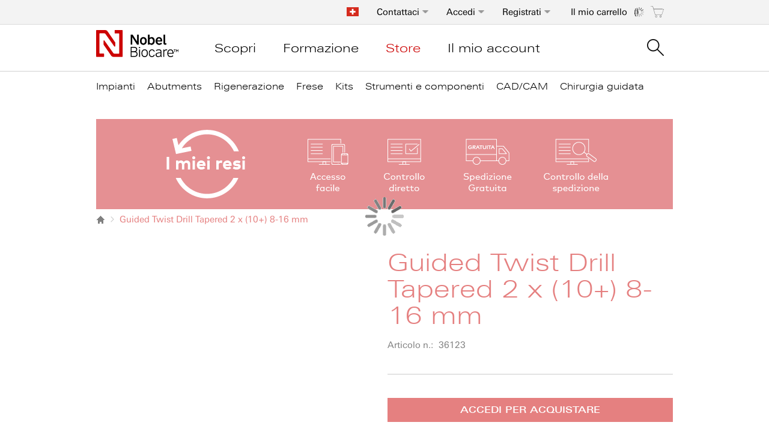

--- FILE ---
content_type: text/html; charset=UTF-8
request_url: https://store.nobelbiocare.com/ch/it/guided-twist-drill-tapered-2-x-10-8-16-mm
body_size: 29992
content:
 <!doctype html><html lang="it"><head prefix="og: http://ogp.me/ns# fb: http://ogp.me/ns/fb# product: http://ogp.me/ns/product#"><script> var LOCALE = 'it\u002DCH'; var BASE_URL = 'https\u003A\u002F\u002Fstore.nobelbiocare.com\u002Fch\u002Fit\u002F'; var require = { 'baseUrl': 'https\u003A\u002F\u002Fstore.nobelbiocare.com\u002Fch\u002Fit\u002Fstatic\u002Ffrontend\u002FNobel\u002Fnobel\u002Fit_CH' };</script> <meta charset="utf-8"/>
<meta name="title" content="Guided Twist Drill Tapered 8-16 mm Strumenti di Fresatura NB Drills"/>
<meta name="description" content="Fresa guidata coniche in acciaio per preparazione precisa del sito implantare, compatibile con protocolli Nobel Biocare, con tacche per controllo della profondità."/>
<meta name="keywords" content="guided twist drill, tapered drill, 8mm length, 16mm length, 10+ drills, steel drill, conical milling protocol, sterile drill, high cutting performance, narrow platform drill, regular platform drill, nobel biocare drills"/>
<meta name="robots" content="INDEX,FOLLOW"/>
<meta name="viewport" content="width=device-width, initial-scale=1"/>
<meta name="format-detection" content="telephone=no"/>
<title>Guided Twist Drill Tapered 8-16 mm Strumenti di Fresatura NB Drills</title>
<link  rel="stylesheet" type="text/css"  media="all" href="https://store.nobelbiocare.com/ch/it/static/frontend/Nobel/nobel/it_CH/mage/calendar.css" />
<link  rel="stylesheet" type="text/css"  media="all" href="https://store.nobelbiocare.com/ch/it/static/frontend/Nobel/nobel/it_CH/css/styles-m.css" />
<link  rel="stylesheet" type="text/css"  media="all" href="https://store.nobelbiocare.com/ch/it/static/frontend/Nobel/nobel/it_CH/jquery/uppy/dist/uppy-custom.css" />
<link  rel="stylesheet" type="text/css"  media="all" href="https://store.nobelbiocare.com/ch/it/static/frontend/Nobel/nobel/it_CH/mage/gallery/gallery.css" />
<link  rel="stylesheet" type="text/css"  media="screen and (min-width: 768px)" href="https://store.nobelbiocare.com/ch/it/static/frontend/Nobel/nobel/it_CH/css/styles-l.css" />
<link  rel="stylesheet" type="text/css"  media="print" href="https://store.nobelbiocare.com/ch/it/static/frontend/Nobel/nobel/it_CH/css/print.css" />
<script  type="text/javascript"  src="https://store.nobelbiocare.com/ch/it/static/frontend/Nobel/nobel/it_CH/requirejs/require.js"></script>
<script  type="text/javascript"  src="https://store.nobelbiocare.com/ch/it/static/frontend/Nobel/nobel/it_CH/mage/requirejs/mixins.js"></script>
<script  type="text/javascript"  src="https://store.nobelbiocare.com/ch/it/static/frontend/Nobel/nobel/it_CH/requirejs-config.js"></script>
<script  type="text/javascript"  src="https://store.nobelbiocare.com/ch/it/static/frontend/Nobel/nobel/it_CH/Nobel_GoogleTagManager/js/wishlistListener.js"></script>
<link rel="preload" as="font" crossorigin="anonymous" href="https://store.nobelbiocare.com/ch/it/static/frontend/Nobel/nobel/it_CH/fonts/opensans/light/opensans-300.woff2" />
<link rel="preload" as="font" crossorigin="anonymous" href="https://store.nobelbiocare.com/ch/it/static/frontend/Nobel/nobel/it_CH/fonts/opensans/regular/opensans-400.woff2" />
<link rel="preload" as="font" crossorigin="anonymous" href="https://store.nobelbiocare.com/ch/it/static/frontend/Nobel/nobel/it_CH/fonts/opensans/semibold/opensans-600.woff2" />
<link rel="preload" as="font" crossorigin="anonymous" href="https://store.nobelbiocare.com/ch/it/static/frontend/Nobel/nobel/it_CH/fonts/opensans/bold/opensans-700.woff2" />
<link rel="preload" as="font" crossorigin="anonymous" href="https://store.nobelbiocare.com/ch/it/static/frontend/Nobel/nobel/it_CH/fonts/Luma-Icons.woff2" />
<link  rel="canonical" href="https://store.nobelbiocare.com/ch/it//guided-twist-drill-tapered-2-x-10-8-16-mm" />
<link  rel="icon" type="image/x-icon" href="https://store.nobelbiocare.com/ch/it/media/favicon/default/favicon.png" />
<link  rel="shortcut icon" type="image/x-icon" href="https://store.nobelbiocare.com/ch/it/media/favicon/default/favicon.png" />
<script>
(function(c,l,a,r,i,t,y){
c[a]=c[a]||function(){(c[a].q=c[a].q||[]).push(arguments)};
t=l.createElement(r);t.async=1;t.src="https://www.clarity.ms/tag/"+i;
y=l.getElementsByTagName(r)[0];y.parentNode.insertBefore(t,y);
})(window, document, "clarity", "script", "frk52218vr");
</script>    <script type="text/x-magento-init">
        {
            "*": {
                "Magento_PageCache/js/form-key-provider": {
                    "isPaginationCacheEnabled":
                        0                }
            }
        }</script>  <!-- GOOGLE TAG MANAGER --><script type="text/x-magento-init">
            {
                "*": {
                    "Dental_GoogleTagManager/js/google-tag-manager": {"isCookieRestrictionModeEnabled":false,"currentWebsite":11,"cookieName":"user_allowed_save_cookie","gtmAccountId":"GTM-PWKJLNN","storeCurrencyCode":"CHF","ordersData":[],"gtmArguments":""}                }
            }</script><!-- END GOOGLE TAG MANAGER -->  <meta property="og:type" content="product" /><meta property="og:title" content="Guided&#x20;Twist&#x20;Drill&#x20;Tapered&#x20;2&#x20;x&#x20;&#x28;10&#x2B;&#x29;&#x20;8-16&#x20;mm" /><meta property="og:image" content="https://store.nobelbiocare.com/ch/it/media/catalog/product/cache/04d236b1062a66fda28e671d2b02aa59/3/6/36123_01_9ccb.png" /><meta property="og:description" content="36123" /><meta property="og:url" content="https://store.nobelbiocare.com/ch/it//guided-twist-drill-tapered-2-x-10-8-16-mm" />  <link rel="alternate" hreflang="it-ch" href="https://store.nobelbiocare.com/ch/it/guided-twist-drill-tapered-2-x-10-8-16-mm"> <link rel="alternate" hreflang="en-us" href="https://store.nobelbiocare.com/us/en/guided-twist-drill-tapered-2-x-10-8-16-mm-1"> <link rel="alternate" hreflang="it-it" href="https://store.nobelbiocare.com/it/it/guided-twist-drill-tapered-2-x-10-8-16-mm"> <link rel="alternate" hreflang="en-se" href="https://store.nobelbiocare.com/se/en/guided-twist-drill-tapered-2-x-10-8-16-mm-1"> <link rel="alternate" hreflang="fr-fr" href="https://store.nobelbiocare.com/fr/fr/guided-twist-drill-tapered-2-x-10-8-16-mm-1"> <link rel="alternate" hreflang="es-es" href="https://store.nobelbiocare.com/es/es/guided-twist-drill-tapered-2-x-10-8-16-mm-1"> <link rel="alternate" hreflang="ja-jp" href="https://store.nobelbiocare.com/jp/ja/guided-twist-drill-tapered-2-x-10-8-16-mm-1"> <link rel="alternate" hreflang="en-gb" href="https://store.nobelbiocare.com/uk/en/guided-twist-drill-tapered-2-x-10-8-16-mm-1"> <link rel="alternate" hreflang="en-ca" href="https://store.nobelbiocare.com/ca/en/guided-twist-drill-tapered-2-x-10-8-16-mm-1"> <link rel="alternate" hreflang="fr-ca" href="https://store.nobelbiocare.com/ca/fr/guided-twist-drill-tapered-2-x-10-8-16-mm-1"> <link rel="alternate" hreflang="de-de" href="https://store.nobelbiocare.com/de/de/guided-spiralbohrer-tapered-2-x-10-8-16-mm"> <link rel="alternate" hreflang="de-at" href="https://store.nobelbiocare.com/at/de/guided-spiralbohrer-tapered-2-x-10-8-16-mm"> <link rel="alternate" hreflang="de-ch" href="https://store.nobelbiocare.com/ch/de/guided-spiralbohrer-tapered-2-x-10-8-16-mm"> <link rel="alternate" hreflang="fr-ch" href="https://store.nobelbiocare.com/ch/fr/guided-twist-drill-tapered-2-x-10-8-16-mm-1"> <link rel="alternate" hreflang="en-dk" href="https://store.nobelbiocare.com/dk/en/guided-twist-drill-tapered-2-x-10-8-16-mm-1"> <link rel="alternate" hreflang="en-fi" href="https://store.nobelbiocare.com/fi/en/guided-twist-drill-tapered-2-x-10-8-16-mm-1"> <link rel="alternate" hreflang="en-no" href="https://store.nobelbiocare.com/no/en/guided-twist-drill-tapered-2-x-10-8-16-mm-1"> <link rel="alternate" hreflang="fr-be" href="https://store.nobelbiocare.com/be/fr/guided-twist-drill-tapered-2-x-10-8-16-mm-1"> <link rel="alternate" hreflang="en-be" href="https://store.nobelbiocare.com/be/en/guided-twist-drill-tapered-2-x-10-8-16-mm-1"> <link rel="alternate" hreflang="en-nl" href="https://store.nobelbiocare.com/nl/en/guided-twist-drill-tapered-2-x-10-8-16-mm-1"> <link rel="alternate" hreflang="en-au" href="https://store.nobelbiocare.com/au/en/guided-twist-drill-tapered-2-x-10-8-16-mm-1"> <link rel="alternate" hreflang="en-nz" href="https://store.nobelbiocare.com/nz/en/guided-twist-drill-tapered-2-x-10-8-16-mm-1"> <link rel="alternate" hreflang="en-ie" href="https://store.nobelbiocare.com/ie/en/guided-twist-drill-tapered-2-x-10-8-16-mm-1"> <link rel="alternate" hreflang="pt-pt" href="https://store.nobelbiocare.com/pt/pt/guided-twist-drill-tapered-2-x-10-8-16-mm-1"> <link rel="alternate" hreflang="en-hk" href="https://store.nobelbiocare.com/hk/en/guided-twist-drill-tapered-2-x-10-8-16-mm-1"> <link rel="alternate" hreflang="x-default" href="https://store.nobelbiocare.com/international/en/guided-twist-drill-tapered-2-x-10-8-16-mm-1"> <link rel="alternate" hreflang="en-hu" href="https://store.nobelbiocare.com/hu/en/guided-twist-drill-tapered-2-x-10-8-16-mm-1"> <link rel="alternate" hreflang="ru-ru" href="https://store.nobelbiocare.com/ru/ru/sverlo-dlja-hirurgii-po-shablonam-2-10-8-16-mm"> <link rel="alternate" hreflang="en-in" href="https://store.nobelbiocare.com/in/en/guided-twist-drill-tapered-2-x-10-8-16-mm-1"> <link rel="alternate" hreflang="es-mx" href="https://store.nobelbiocare.com/mx/es/guided-twist-drill-tapered-2-x-10-8-16-mm-1"> <link rel="alternate" hreflang="pl-pl" href="https://store.nobelbiocare.com/pl/pl/guided-twist-drill-tapered-2-x-10-8-16-mm-1"></head><body data-container="body" data-mage-init='{"loaderAjax": {}, "loader": { "icon": "https://store.nobelbiocare.com/ch/it/static/frontend/Nobel/nobel/it_CH/images/loader-2.gif"}}' id="html-body" itemtype="http://schema.org/Product" itemscope="itemscope" class="catalog-product-view product-guided-twist-drill-tapered-2-x-10-8-16-mm page-layout-1column">  <script>
    window.nobelGA = {};
    window.nobelGA.prepareDataLayer = {"siteCountry":"CH","siteLanguage":"it"};</script>             <script type="text/x-magento-init">
    {
        "*": {
            "Magento_PageBuilder/js/widget-initializer": {
                "config": {"[data-content-type=\"slider\"][data-appearance=\"default\"]":{"Magento_PageBuilder\/js\/content-type\/slider\/appearance\/default\/widget":false},"[data-content-type=\"map\"]":{"Magento_PageBuilder\/js\/content-type\/map\/appearance\/default\/widget":false},"[data-content-type=\"row\"]":{"Magento_PageBuilder\/js\/content-type\/row\/appearance\/default\/widget":false},"[data-content-type=\"tabs\"]":{"Magento_PageBuilder\/js\/content-type\/tabs\/appearance\/default\/widget":false},"[data-content-type=\"slide\"]":{"Magento_PageBuilder\/js\/content-type\/slide\/appearance\/default\/widget":{"buttonSelector":".pagebuilder-slide-button","showOverlay":"hover","dataRole":"slide"}},"[data-content-type=\"banner\"]":{"Magento_PageBuilder\/js\/content-type\/banner\/appearance\/default\/widget":{"buttonSelector":".pagebuilder-banner-button","showOverlay":"hover","dataRole":"banner"}},"[data-content-type=\"buttons\"]":{"Magento_PageBuilder\/js\/content-type\/buttons\/appearance\/inline\/widget":false},"[data-content-type=\"products\"][data-appearance=\"carousel\"]":{"Magento_PageBuilder\/js\/content-type\/products\/appearance\/carousel\/widget":false}},
                "breakpoints": {"desktop":{"label":"Desktop","stage":true,"default":true,"class":"desktop-switcher","icon":"Magento_PageBuilder::css\/images\/switcher\/switcher-desktop.svg","conditions":{"min-width":"1024px"},"options":{"products":{"default":{"slidesToShow":"3"}}}},"tablet":{"conditions":{"max-width":"1023px","min-width":"768px"},"options":{"products":{"default":{"slidesToShow":"2"},"continuous":{"slidesToShow":"2"}}}},"mobile":{"label":"Mobile","stage":true,"class":"mobile-switcher","icon":"Magento_PageBuilder::css\/images\/switcher\/switcher-mobile.svg","media":"only screen and (max-width: 768px)","conditions":{"max-width":"767px","min-width":"640px"},"options":{"products":{"default":{"slidesToShow":"1"}}}},"mobile-small":{"conditions":{"max-width":"640px"},"options":{"products":{"default":{"slidesToShow":"1"},"continuous":{"slidesToShow":"1"}}}}}            }
        }
    }</script> <script type="text/x-magento-init">
    {
        "*": {
            "mage/cookies": {
                "expires": null,
                "path": "\u002F",
                "domain": ".nobelbiocare.com",
                "secure": true,
                "lifetime": "1800"
            }
        }
    }</script>  <noscript><div class="message global noscript"><div class="content"><p><strong>JavaScript sembra disattivato nel tuo browser.</strong> <span> Per avere una migliore esperienza nel nostro sito, ti invitiamo ad attivare Javascript nel tuo browser.</span></p></div></div></noscript>    <script> window.cookiesConfig = window.cookiesConfig || {}; window.cookiesConfig.secure = true; </script> <script>    require.config({
        map: {
            '*': {
                wysiwygAdapter: 'mage/adminhtml/wysiwyg/tiny_mce/tinymceAdapter'
            }
        }
    });</script><script>    require.config({
        paths: {
            googleMaps: 'https\u003A\u002F\u002Fmaps.googleapis.com\u002Fmaps\u002Fapi\u002Fjs\u003Fv\u003D3.53\u0026key\u003D'
        },
        config: {
            'Magento_PageBuilder/js/utils/map': {
                style: '',
            },
            'Magento_PageBuilder/js/content-type/map/preview': {
                apiKey: '',
                apiKeyErrorMessage: 'You\u0020must\u0020provide\u0020a\u0020valid\u0020\u003Ca\u0020href\u003D\u0027https\u003A\u002F\u002Fstore.nobelbiocare.com\u002Fch\u002Fit\u002Fadminhtml\u002Fsystem_config\u002Fedit\u002Fsection\u002Fcms\u002F\u0023cms_pagebuilder\u0027\u0020target\u003D\u0027_blank\u0027\u003EGoogle\u0020Maps\u0020API\u0020key\u003C\u002Fa\u003E\u0020to\u0020use\u0020a\u0020map.'
            },
            'Magento_PageBuilder/js/form/element/map': {
                apiKey: '',
                apiKeyErrorMessage: 'You\u0020must\u0020provide\u0020a\u0020valid\u0020\u003Ca\u0020href\u003D\u0027https\u003A\u002F\u002Fstore.nobelbiocare.com\u002Fch\u002Fit\u002Fadminhtml\u002Fsystem_config\u002Fedit\u002Fsection\u002Fcms\u002F\u0023cms_pagebuilder\u0027\u0020target\u003D\u0027_blank\u0027\u003EGoogle\u0020Maps\u0020API\u0020key\u003C\u002Fa\u003E\u0020to\u0020use\u0020a\u0020map.'
            },
        }
    });</script><script>
    require.config({
        shim: {
            'Magento_PageBuilder/js/utils/map': {
                deps: ['googleMaps']
            }
        }
    });</script> <!-- GOOGLE TAG MANAGER --><noscript><iframe src="https://www.googletagmanager.com/ns.html?id=GTM-PWKJLNN" height="0" width="0" style="display:none;visibility:hidden"></iframe></noscript><!-- END GOOGLE TAG MANAGER -->  <script type="text/x-magento-init">
        {
            "*": {
                "Dental_GoogleTagManager/js/google-tag-manager-cart": {
                    "blockNames": ["category.products.list","product.info.upsell","catalog.product.related","checkout.cart.crosssell","search_result_list","featured_products.widget.block"],
                    "cookieAddToCart": "add_to_cart",
                    "cookieRemoveFromCart": "remove_from_cart",
                    "cookieAddToWishlist": "add_to_wishlist",
                    "cookieRemoveFromWishlist": "remove_from_wishlist",
                    "assignUserId": 1                }
            }
        }</script>   <script type="text/x-magento-init">
        {
            "*": {
                "Dental_GoogleTagManager/js/actions/view-mini-cart": {
                    "cart": []                }
            }
        }</script> <div id="unific"></div><script type="text/x-magento-init">
    {
        "#unific": { "Unific_Connector/js/unific": {} }
    }</script><div class="page-wrapper"><header class="page-header"><div class="panel wrapper"><div class="panel header toggle-header-wrapper"> <div data-block="minicart" class="minicart-wrapper"><a class="action showcart" href="https://store.nobelbiocare.com/ch/it/checkout/cart/" data-bind="scope: 'minicart_content'"><span class="text minicart-label">Il mio carrello</span> <span class="counter qty empty" data-bind="css: { empty: !!getCartParam('summary_count') == false }, blockLoader: isLoading"><span class="counter-number"><!-- ko ifnot: getCartParam('summary_count') --><!-- ko text: '0' --><!-- /ko --><!-- /ko --><!-- ko if: getCartParam('summary_count') --><!-- ko text: getCartParam('summary_count') --><!-- /ko --><!-- /ko --><div class="loading-mask-cart" data-mage-init='{"checkoutLoader": {}}'><div class="loader"><img src="https://store.nobelbiocare.com/ch/it/static/frontend/Nobel/nobel/it_CH/images/loader-1.gif" alt="In caricamento …"></div></div></span> <span class="counter-label"><!-- ko if: getCartParam('summary_count') --><!-- ko text: getCartParam('summary_count') --><!-- /ko --><!-- ko i18n: 'items' --><!-- /ko --><!-- /ko --></span></span></a>  <div class="block block-minicart empty" data-role="dropdownDialog" data-mage-init='{"dropdownDialog":{ "appendTo":"[data-block=minicart]", "triggerTarget":".showcart", "timeout": "2000", "closeOnMouseLeave": true, "closeOnEscape": true, "triggerClass":"active", "triggerEvent" : "mouseenter", "parentClass":"active", "buttons":[]}}'><div id="minicart-content-wrapper" data-bind="scope: 'minicart_content'"><!-- ko template: getTemplate() --><!-- /ko --></div></div> <script>
        window.checkout = {"shoppingCartUrl":"https:\/\/store.nobelbiocare.com\/ch\/it\/checkout\/cart\/","checkoutUrl":"https:\/\/store.nobelbiocare.com\/ch\/it\/checkout\/","updateItemQtyUrl":"https:\/\/store.nobelbiocare.com\/ch\/it\/checkout\/sidebar\/updateItemQty\/","removeItemUrl":"https:\/\/store.nobelbiocare.com\/ch\/it\/checkout\/sidebar\/removeItem\/","imageTemplate":"Magento_Catalog\/product\/image_with_borders","baseUrl":"https:\/\/store.nobelbiocare.com\/ch\/it\/","minicartMaxItemsVisible":3,"websiteId":"11","maxItemsToDisplay":10,"storeId":"13","storeGroupId":"13","removeAllItemsUrl":"https:\/\/store.nobelbiocare.com\/ch\/it\/checkout\/items\/remove\/","updatePatientReferenceUrl":"https:\/\/store.nobelbiocare.com\/ch\/it\/checkout\/items\/updatePatientReference\/","customerLoginUrl":"https:\/\/store.nobelbiocare.com\/ch\/it\/customer\/account\/login\/referer\/aHR0cHM6Ly9zdG9yZS5ub2JlbGJpb2NhcmUuY29tL2NoL2l0L2d1aWRlZC10d2lzdC1kcmlsbC10YXBlcmVkLTIteC0xMC04LTE2LW1t\/","isRedirectRequired":false,"autocomplete":"off","captcha":{"user_login":{"isCaseSensitive":false,"imageHeight":50,"imageSrc":"","refreshUrl":"https:\/\/store.nobelbiocare.com\/ch\/it\/captcha\/refresh\/","isRequired":false,"timestamp":1768784512}}};</script><script type="text/x-magento-init">
    {
        "[data-block='minicart']": {
            "Magento_Ui/js/core/app": {"components":{"minicart_content":{"children":{"subtotal.container":{"children":{"subtotal":{"children":{"subtotal.totals":{"config":{"display_cart_subtotal_incl_tax":0,"display_cart_subtotal_excl_tax":1,"template":"Magento_Tax\/checkout\/minicart\/subtotal\/totals"},"component":"Magento_Tax\/js\/view\/checkout\/minicart\/subtotal\/totals","children":{"subtotal.totals.msrp":{"component":"Magento_Msrp\/js\/view\/checkout\/minicart\/subtotal\/totals","config":{"displayArea":"minicart-subtotal-hidden","template":"Magento_Msrp\/checkout\/minicart\/subtotal\/totals"}}}}},"component":"uiComponent","config":{"template":"Magento_Checkout\/minicart\/subtotal"}}},"component":"uiComponent","config":{"displayArea":"subtotalContainer"}},"item.renderer":{"component":"Magento_Checkout\/js\/view\/cart-item-renderer","config":{"displayArea":"defaultRenderer","template":"Magento_Checkout\/minicart\/item\/default"},"children":{"item.image":{"component":"Magento_Catalog\/js\/view\/image","config":{"template":"Magento_Catalog\/product\/image","displayArea":"itemImage"}},"checkout.cart.item.price.sidebar":{"component":"uiComponent","config":{"template":"Magento_Checkout\/minicart\/item\/price","displayArea":"priceSidebar"}}}},"extra_info":{"component":"uiComponent","config":{"displayArea":"extraInfo"}},"promotion":{"component":"uiComponent","config":{"displayArea":"promotion"}}},"config":{"itemRenderer":{"default":"defaultRenderer","simple":"defaultRenderer","virtual":"defaultRenderer"},"template":"Magento_Checkout\/minicart\/content"},"component":"Magento_Checkout\/js\/view\/minicart"}},"types":[]} },
        "*": {
            "Magento_Ui/js/block-loader": "https://store.nobelbiocare.com/ch/it/static/frontend/Nobel/nobel/it_CH/images/loader-1.gif"
        }
    }</script></div>   <div class="quick-order-top header-link" data-trigger=register><a class="quick-order-link tab-toggle" href="https://store.nobelbiocare.com/ch/it/customer/account/create/" title="Registrati">Registrati</a></div> <div data-content-type="html" data-appearance="default" data-element="main" data-decoded="true"></div>   <a class="action skip contentarea" href="#contentarea"><span> Skip to Content</span></a>    <div style="display: none" data-role="dropdownDialog" data-mage-init='{"dropdownDialog":{ "appendTo":".tab-toggle-wrapper", "triggerTarget":" [data-trigger=authentication]", "timeout": "1000", "closeOnMouseLeave": true, "closeOnEscape": true, "triggerEvent" : "mouseenter", "triggerClass":"tab-active", "parentClass":"parent-dropdown", "buttons":[] }}' class="block block-customer-login dropdownDialog-form-login tabs-dropdown-dialog"><div class="block-content" aria-labelledby="block-customer-login-heading"><h3>Accedi qui</h3><form class="form form-login" action="https://store.nobelbiocare.com/ch/it/customer/account/loginPost/referer/aHR0cHM6Ly9zdG9yZS5ub2JlbGJpb2NhcmUuY29tL2NoL2l0L2d1aWRlZC10d2lzdC1kcmlsbC10YXBlcmVkLTIteC0xMC04LTE2LW1t/" method="post" id="login-form-dropdown" data-mage-init='{"validation":{}}'><input name="form_key" type="hidden" value="Ryw26PtbHVX1w4Zf" /> <fieldset class="fieldset login" data-hasrequired="* Campi obbligatori"><div class="form-field-wrapper"><div class="left-side"><div class="field email required"><label class="label" for="email-sign-in"><span>Indirizzo Email</span></label> <div class="control"><input name="login[username]" value=""  autocomplete="off" id="email-sign-in" type="email" class="input-text" title="Indirizzo Email" data-validate="{required:true, 'validate-email':true}"></div></div><div class="field password required"><label for="password-sign-in" class="label"><span>Password</span></label> <div class="secondary pass-forgot"><a class="action remind" href="https://store.nobelbiocare.com/ch/it/customer/account/forgotpassword/"><span>Password dimenticata?</span></a></div><div class="control"><input data-mage-init='{"showPassword":{}}' name="login[password]" type="password" value=""  autocomplete="off" class="input-text" id="password-sign-in" title="Password" data-validate="{required:true}"><span data-click-show-password="show" class="show-password"></span></div></div></div><div class="right-side"><h4>Effettua ora l'accesso:</h4><ul class="list-wrapper"><li class="list-item">Accedere ai servizi e alle risorse Nobel Biocare in unico posto</li> <li class="list-item">Effettuare ordini e prenotare corsi 24/7</li> <li class="list-item">Effettuare ordini 24/7</li></ul></div></div><div class="actions-toolbar actions-toolbar-left"><div id="remember-me-box" class="checkbox">  <input type="hidden" name="persistent_remember_me" id="remember_me_persistent" value="true" title="Ricorda la mia e-mail" /><input type="checkbox" name="remember_me" id="remember_me" checked="checked" title="Ricorda la mia e-mail" /><label for="remember_me" class="label"><span></span> Ricorda la mia e-mail</label></div></div><div class="actions-toolbar"><div class="secondary"><button type="submit" class="action login primary" ><span>Accedi</span></button></div></div><span class="not-register-tex">Not yet registered? Create your account here:</span> <div class="register-wrapper"><div class="actions-toolbar"><a class="action create secondary" href="https://store.nobelbiocare.com/ch/it/customer/account/create/"><span>Registrati</span></a></div></div></fieldset></form><div data-role="btn-login-close" class="customer-login-close"></div></div></div><script>
        require([
            'jquery'
        ], function ($) {
            $(function () {
                $('[data-role="btn-login-close"]').on('click', function() {
                    $('.dropdownDialog-form-login').dropdownDialog("close");
                });
            });
        });</script> <ul class="header links">   <li class="header-link tab-toggle-wrapper authorization-link " ><a class="tab-toggle" data-trigger="authentication" href="https://store.nobelbiocare.com/ch/it/customer/account/login/referer/aHR0cHM6Ly9zdG9yZS5ub2JlbGJpb2NhcmUuY29tL2NoL2l0L2d1aWRlZC10d2lzdC1kcmlsbC10YXBlcmVkLTIteC0xMC04LTE2LW1t/" data-tracking='{"elementType":"button","elementSubType":"secondaryAction","elementPosition":"","elementTitle":"Accedi","elementSubTitle":""}' >Accedi</a></li> </ul><div data-content-type="html" data-appearance="default" data-element="main" data-decoded="true"><div class="top-cntact" data-trigger="contact-us">
    <a href='https://www.nobelbiocare.com/ch/it/home/customer-service.html'>Contattaci</a>
</div>
<div class="customer-contact-us"
         data-role="dropdownDialog"
         data-bind="mageInit:{
            'dropdownDialog':{
                'appendTo':'.top-cntact',
                'triggerTarget':' [data-trigger=contact-us]',
                'timeout': '1000',
                'closeOnMouseLeave': true,
                'closeOnEscape': true,
                'triggerEvent' : 'mouseenter',
                'triggerClass':'active',
                'parentClass':'active',
                'buttons':[]
                }
         }" style="display: none">
    <div data-role="btn-contact-close"
         class="customer-contact-us__close">
    </div>
    <div class="header-content">
        <div class="contact-us-phone">Chiama il numero verde: <a class="phonenr" href="tel:+41 432 116 750">+41 432 116 750</a></div>
        <div class="contact-us-info">Lunedì - Venerdì 09:00 - 13:00 e 14:00 - 17:00 <br />Invia un'email all' indirizzo: <a class="b" href="mailto:order.switzerland@nobelbiocare.com">order.switzerland@nobelbiocare.com</a></div>
        <h3 class="contact-us-title">Domande frequenti:</h3>
        <div class="rich">
            <ul>                    <li><a href="https://www.nobelbiocare.com/ch/it/home/customer-service/faqs/top-questions.html#accordion_top-question1">Dove posso trovare una copia della mia fattura?</a></li>                    <li><a href="https://www.nobelbiocare.com/ch/it/home/customer-service/faqs/top-questions.html#accordion_top-question2">Come posso contattare il mio mio responsabile commerciale?</a></li>                    <li><a href="https://www.nobelbiocare.com/ch/it/home/customer-service/faqs/top-questions.html#accordion_top-question3">Dove posso trovare il modulo per la sostituzione in garanzia di un impianto?</a></li>                    <li><a href="https://www.nobelbiocare.com/ch/it/home/customer-service/faqs/top-questions.html#accordion_top-question4">Come posso rintracciare la spedizione di un ordine?</a></li>                    <li><a href="https://www.nobelbiocare.com/ch/it/home/customer-service/faqs/top-questions.html#accordion_top-question5">Dove posso consultare il mio estratto conto?</a></li>            </ul>
            <a class="action primary" href="https://www.nobelbiocare.com/ch/it/home/customer-service.html"
            data-tracking="{'elementType':'button','elementSubType':'primaryAction','elementPosition':'','elementTitle': 'Ti serve aiuto? »','elementSubTitle':''}">
                Ti serve aiuto? »
            </a>
        </div>
    </div>
</div>
<script type="text/javascript">
    require([
        'jquery'
    ], function ($) {
        $(".customer-contact-us .customer-contact-us__close").on('click', function () {
            $('.customer-contact-us').dropdownDialog('close');
        });
    });
</script>
</div>  <div class="language-popup"><a href="#" data-mage-init='{"modalPopup":{"title": "Benvenuto in Nobel Biocare", "modalOpen": "[data-role = open-language-popup]", "triggerEvent": "click", "innerScroll": "true", "modalClass": "popup-language", "modalContent": "[data-role = container-language-popup]"}}' data-role="open-language-popup" id="click-open"><i class="flag-icon flag-icon-ch" title="Svizzera"></i></a></div><div class="language-modal-wrapper" data-role="container-language-popup" style="display:none"><div class="language-container switcher-options">   <span class="language-description switcher-option">Se il tuo paese non è nell'elenco, visita il nostro <a class="international-site" href="https://store.nobelbiocare.com/international/en/">International site</a></span>   <div class="switcher store switcher-store"><span class="country-container clearfix"><ul> <li class="parent ui-menu-item"><a class="level-top ui-corner-all area" href="#"><span class="ui-menu-icon ui-icon ui-icon-carat-1-e"></span> <span>Americhe</span></a> <ul class="submenu ui-menu ui-widget ui-widget-content ui-corner-all"> <li class="menu-sub-title ui-widget-content ui-menu-divider"><span class="menu-title ui-widget-content ui-menu-divider"></span></li>   <li class="country switcher-option"><a href="https://store.nobelbiocare.com/ca/fr/guided-twist-drill-tapered-2-x-10-8-16-mm?___store=ca_fr&amp;___from_store=ch_it"  class=""><span> <i class="flag-icon flag-icon-ca"></i> Canada (FR)</span></a></li>    <li class="country switcher-option"><a href="https://store.nobelbiocare.com/ca/en/guided-twist-drill-tapered-2-x-10-8-16-mm?___store=ca_en&amp;___from_store=ch_it"  class=""><span> <i class="flag-icon flag-icon-ca"></i> Canada (EN)</span></a></li>    <li class="country switcher-option"><a href="https://store.nobelbiocare.com/mx/es/guided-twist-drill-tapered-2-x-10-8-16-mm?___store=mx_es&amp;___from_store=ch_it"  class=""><span> <i class="flag-icon flag-icon-mx"></i> Mexico</span></a></li>    <li class="country switcher-option"><a href="https://store.nobelbiocare.com/us/en/"  class=""><span> <i class="flag-icon flag-icon-us"></i> United States</span></a></li>    </ul> <li class="parent ui-menu-item"><a class="level-top ui-corner-all area" href="#"><span class="ui-menu-icon ui-icon ui-icon-carat-1-e"></span> <span>Asia e Pacifico</span></a> <ul class="submenu ui-menu ui-widget ui-widget-content ui-corner-all"> <li class="menu-sub-title ui-widget-content ui-menu-divider"><span class="menu-title ui-widget-content ui-menu-divider"></span></li>   <li class="country switcher-option"><a href="https://store.nobelbiocare.com/au/en/guided-twist-drill-tapered-2-x-10-8-16-mm?___store=au_en&amp;___from_store=ch_it"  class=""><span> <i class="flag-icon flag-icon-au"></i> Australia</span></a></li>    <li class="country switcher-option"><a href="https://store.nobelbiocare.com/hk/en/guided-twist-drill-tapered-2-x-10-8-16-mm?___store=hk_en&amp;___from_store=ch_it"  class=""><span> <i class="flag-icon flag-icon-hk"></i> Hong Kong</span></a></li>    <li class="country switcher-option"><a href="https://store.nobelbiocare.com/in/en/guided-twist-drill-tapered-2-x-10-8-16-mm?___store=in_en&amp;___from_store=ch_it"  class=""><span> <i class="flag-icon flag-icon-in"></i> India</span></a></li>    <li class="country switcher-option"><a href="https://store.nobelbiocare.com/jp/ja/"  class=""><span> <i class="flag-icon flag-icon-jp"></i> 日本</span></a></li>    <li class="country switcher-option"><a href="https://store.nobelbiocare.com/nz/en/guided-twist-drill-tapered-2-x-10-8-16-mm?___store=nz_en&amp;___from_store=ch_it"  class=""><span> <i class="flag-icon flag-icon-nz"></i> New Zealand</span></a></li>    </ul> <li class="parent ui-menu-item"><a class="level-top ui-corner-all area" href="#"><span class="ui-menu-icon ui-icon ui-icon-carat-1-e"></span> <span>EMEA</span></a> <ul class="submenu ui-menu ui-widget ui-widget-content ui-corner-all"> <li class="menu-sub-title ui-widget-content ui-menu-divider"><span class="menu-title ui-widget-content ui-menu-divider"></span></li>   <li class="country switcher-option"><a href="https://store.nobelbiocare.com/be/en/"  class=""><span> <i class="flag-icon flag-icon-be"></i> Belgium</span></a></li>    <li class="country switcher-option"><a href="https://store.nobelbiocare.com/be/fr/"  class=""><span> <i class="flag-icon flag-icon-be"></i> Belgique</span></a></li>    <li class="country switcher-option"><a href="https://store.nobelbiocare.com/de/de/guided-twist-drill-tapered-2-x-10-8-16-mm?___store=de_de&amp;___from_store=ch_it"  class=""><span> <i class="flag-icon flag-icon-de"></i> Deutschland</span></a></li>    <li class="country switcher-option"><a href="https://store.nobelbiocare.com/dk/en/guided-twist-drill-tapered-2-x-10-8-16-mm?___store=dk_en&amp;___from_store=ch_it"  class=""><span> <i class="flag-icon flag-icon-dk"></i> Denmark</span></a></li>    <li class="country switcher-option"><a href="https://store.nobelbiocare.com/es/es/guided-twist-drill-tapered-2-x-10-8-16-mm?___store=es_es&amp;___from_store=ch_it"  class=""><span> <i class="flag-icon flag-icon-es"></i> España</span></a></li>    <li class="country switcher-option"><a href="https://store.nobelbiocare.com/fr/fr/guided-twist-drill-tapered-2-x-10-8-16-mm?___store=fr_fr&amp;___from_store=ch_it"  class=""><span> <i class="flag-icon flag-icon-fr"></i> France</span></a></li>  </ul></li></ul></span> <span class="country-container last clearfix"><ul class="submenu ui-menu ui-widget ui-widget-content ui-corner-all">  <li class="country switcher-option"><a href="https://store.nobelbiocare.com/fi/en/guided-twist-drill-tapered-2-x-10-8-16-mm?___store=fi_en&amp;___from_store=ch_it"  class=""><span> <i class="flag-icon flag-icon-fi"></i> Finland</span></a></li>    <li class="country switcher-option"><a href="https://store.nobelbiocare.com/hu/en/guided-twist-drill-tapered-2-x-10-8-16-mm?___store=hu_en&amp;___from_store=ch_it"  class=""><span> <i class="flag-icon flag-icon-hu"></i> Hungary</span></a></li>    <li class="country switcher-option"><a href="https://store.nobelbiocare.com/ie/en/guided-twist-drill-tapered-2-x-10-8-16-mm?___store=ie_en&amp;___from_store=ch_it"  class=""><span> <i class="flag-icon flag-icon-ie"></i> Ireland</span></a></li>    <li class="country switcher-option"><a href="https://store.nobelbiocare.com/it/it/guided-twist-drill-tapered-2-x-10-8-16-mm?___store=it_it&amp;___from_store=ch_it"  class=""><span> <i class="flag-icon flag-icon-it"></i> Italia</span></a></li>    <li class="country switcher-option"><a href="https://store.nobelbiocare.com/nl/en/guided-twist-drill-tapered-2-x-10-8-16-mm?___store=nl_en&amp;___from_store=ch_it"  class=""><span> <i class="flag-icon flag-icon-nl"></i> Netherlands</span></a></li>    <li class="country switcher-option"><a href="https://store.nobelbiocare.com/no/en/guided-twist-drill-tapered-2-x-10-8-16-mm?___store=no_en&amp;___from_store=ch_it"  class=""><span> <i class="flag-icon flag-icon-no"></i> Norway</span></a></li>    <li class="country switcher-option"><a href="https://store.nobelbiocare.com/at/de/guided-twist-drill-tapered-2-x-10-8-16-mm?___store=at_de&amp;___from_store=ch_it"  class=""><span> <i class="flag-icon flag-icon-at"></i> Österreich</span></a></li>    <li class="country switcher-option"><a href="https://store.nobelbiocare.com/pt/pt/guided-twist-drill-tapered-2-x-10-8-16-mm?___store=pt_pt&amp;___from_store=ch_it"  class=""><span> <i class="flag-icon flag-icon-pt"></i> Portugal</span></a></li>    <li class="country switcher-option"><a href="https://store.nobelbiocare.com/ru/ru/"  class=""><span> <i class="flag-icon flag-icon-ru"></i> Россия</span></a></li>    <li class="country switcher-option"><a href="https://store.nobelbiocare.com/pl/pl/guided-twist-drill-tapered-2-x-10-8-16-mm?___store=pl_pl&amp;___from_store=ch_it"  class=""><span> <i class="flag-icon flag-icon-pl"></i> Poland</span></a></li>    <li class="country switcher-option"><a href="https://store.nobelbiocare.com/se/en/guided-twist-drill-tapered-2-x-10-8-16-mm?___store=se_en&amp;___from_store=ch_it"  class=""><span> <i class="flag-icon flag-icon-se"></i> Sweden</span></a></li>    <li class="country switcher-option"><a href="https://store.nobelbiocare.com/ch/de/guided-twist-drill-tapered-2-x-10-8-16-mm?___store=ch_de&amp;___from_store=ch_it"  class=""><span> <i class="flag-icon flag-icon-ch"></i> Schweiz</span></a></li>    <li class="country switcher-option"><a href="https://store.nobelbiocare.com/ch/fr/guided-twist-drill-tapered-2-x-10-8-16-mm?___store=ch_fr&amp;___from_store=ch_it"  class=""><span> <i class="flag-icon flag-icon-ch"></i> Suisse</span></a></li>    <li class="country switcher-option"><a href="https://store.nobelbiocare.com/ch/it/guided-twist-drill-tapered-2-x-10-8-16-mm?___store=ch_it&amp;___from_store=ch_it"  class="active"><span> <i class="flag-icon flag-icon-ch"></i> Svizzera</span></a></li>    <li class="country switcher-option"><a href="https://store.nobelbiocare.com/uk/en/guided-twist-drill-tapered-2-x-10-8-16-mm?___store=uk_en&amp;___from_store=ch_it"  class=""><span> <i class="flag-icon flag-icon-gb"></i> United Kingdom</span></a></li>    </ul></span></div></div></div></div></div><div class="header content">  <span data-action="toggle-nav" class="action nav-toggle"><span> Attivare la barra di navigazione</span></span> <span class="nav-close"></span>  <a class="logo" href="https://store.nobelbiocare.com/ch/it/" title="Nobelbiocare"> <img src="https://store.nobelbiocare.com/ch/it/media/logo/default/NB-logo-250x82.png" alt="Nobelbiocare" width="170"  /></a>  <nav class="main-navigation"><ul class="top-main-nav">  <li class="nav-item menu-toggle item"> <a class="nav-link cq-menu scopri menu-item icon-home" href="https://www.nobelbiocare.com/it-ch">Scopri</a></li>  <li class="nav-item menu-toggle item"> <a class="nav-link cq-menu formazione menu-item icon-education1" href="https://www.nobelbiocare.com/it-ch/eventi">Formazione</a></li>  <li class="nav-item menu-toggle item"> <a class="nav-link cq-menu shop menu-item icon-cart" href="https://store.nobelbiocare.com/ch/it/">Store</a></li>  <li class="nav-item menu-toggle item"> <a class="nav-link cq-menu ordine-veloce menu-item icon-quick-order no-display-desktop" href="https://store.nobelbiocare.com/ch/it/quickorder">Ordine Veloce</a></li>  <li class="nav-item menu-toggle item"> <a class="nav-link cq-menu il-mio-account menu-item mynobel" href="https://store.nobelbiocare.com/ch/it/customer/account/">Il mio account</a></li> </ul></nav> <span data-role="title" class="toggle-search-icon"></span> <script id="no-results" type="text/x-magento-template">
    <div class="no-results">
        <p>
            Non è stato trovato nessun risultato corrispondente alla ricerca.<br><br>
            Suggerimenti per la ricerca<br>
            1. Controlla nuovamente i termini di ricerca. Controlla l'ortografia, la spaziatura, ecc.<br>
            2. Amplia la tua ricerca. Utilizza un temine che si riferisca ad un tipo di prodotto, un brand o un codice Nobel Biocare.</p></div></script>  <script id="search-tabs-template" type="text/x-magento-template">
    <ul class="search-toggle" >
                    <li class="item discover" data-role="discover">
                <span>Discover</span>&nbsp;</li>
         <li class="item shop" data-role="simple">
            <span>Shop</span>&nbsp;</li></ul></script> <script id="search-show-all" type="text/x-magento-template">
        <div class="actions" >
            <button type="button"
                    name="submit-search"
                    title="Show all"
                    class="action search autocomplete">
                <span>Show all</span></button></div></script></div></header>   <div class="sections nav-sections"> <div class="close-menu"></div><div class="section-items nav-sections-items">  <div class="section-item-content nav-sections-item-content" id="store.menu" data-role="content">      <nav class="navigation" data-action="navigation" data-bind="scope: 'customer_navigation'"><ul id="init-menu" data-menu-options='{"responsive":true, "expanded":true, "position":{"my":"left top","at":"left bottom"}}'><li class="menu-main-title"><span class="menu-title-first">Menu</span></li> <li class="parent-level parent first level-top ui-menu-item mynobel"><a href="https://store.nobelbiocare.com/ch/it/customer/account/" data-bind="scope: 'customer'"><span class="ui-menu-icon ui-icon ui-icon-carat-1-e"></span> <span data-bind="ifnot: customer().fullname"><span>Il mio account</span></span> <div data-bind="if: customer().fullname"><span class="name-user" data-bind="text: customer().fullname"></span></div></a> <ul class="submenu parent-submenu ui-menu ui-widget ui-widget-content ui-corner-all"><li class="ui-menu-title menu-sub-title"><span class="menu-title"></span></li> <!-- ko template: getTemplate() --><!-- /ko --></ul></li>        <li class="parent-level parent empty ui-menu-item scopri menu-item icon-home"><a href="https://www.nobelbiocare.com/it-ch"><span class="ui-menu-icon ui-icon ui-icon-carat-1-e"></span> <span>Scopri</span></a> <ul class="submenu parent-submenu ui-menu ui-widget ui-widget-content ui-corner-all"><li class="ui-menu-title menu-sub-title"><span class="menu-title"></span></li> <li class="level0 level-top parent menu-item     "><a href="https://www.nobelbiocare.com/it-ch/panoramica-dei-prodotti"><span>Prodotti e soluzioni</span></a><ul class="level0 submenu "><span class="menu-title"></span><li class="level0-column menu-column ui-menu-item"><ol><li class="level1 menu-column parent menu-item     "><a href="https://www.nobelbiocare.com/it-ch/panoramica-dei-prodotti#prodotti#sistemi-implantari"><span>Sistemi implantari</span></a><ul class="level1 submenu "><span class="menu-title"></span><li class="level2 menu-column parent menu-item     "><a href="https://www.nobelbiocare.com/it-ch/nobelactive"><span>NobelActive</span></a></li><li class="level2 menu-column parent menu-item     "><a href="https://www.nobelbiocare.com/it-ch/nobelparallel-conical-connection"><span>NobelParallel Conical Connection</span></a></li><li class="level2 menu-column parent menu-item     "><a href="https://www.nobelbiocare.com/it-ch/nobelreplace-conical-connection"><span>NobelReplace Conical Connection</span></a></li><li class="level2 menu-column parent menu-item     "><a href="https://www.nobelbiocare.com/it-ch/nobelpearl"><span>NobelPearl™</span></a></li><li class="level2 menu-column parent menu-item     "><a href="https://www.nobelbiocare.com/it-ch/nobelpro-line"><span>NobelPro Line™</span></a></li><li class="level2 menu-column parent menu-item     "><a href="https://www.nobelbiocare.com/it-ch/sistema-nobel-biocare-n1"><span>Nobel Biocare N1™</span></a></li></ul></li><li class="level1 menu-column parent menu-item     "><a href="https://www.nobelbiocare.com/it-ch/rigenerazione"><span>Soluzioni rigenerative</span></a><ul class="level1 submenu "><span class="menu-title"></span><li class="level2 menu-column parent menu-item     "><a href="https://www.nobelbiocare.com/it-ch/creos-xenogain"><span>creos™ xenogain</span></a></li><li class="level2 menu-column parent menu-item     "><a href="https://www.nobelbiocare.com/it-ch/creos-xenoprotect"><span>creos™ xenoprotect</span></a></li><li class="level2 menu-column parent menu-item     "><a href="https://www.nobelbiocare.com/it-ch/creos-syntoprotect"><span>creos™ syntoprotect</span></a></li><li class="level2 menu-column parent menu-item     "><a href="https://www.nobelbiocare.com/it-ch/creos-mucogain"><span>creos™ mucogain</span></a></li></ul></li><li class="level1 menu-column parent menu-item     "><a href="https://www.nobelbiocare.com/it-ch/panoramica-dei-prodotti#prodotti#protesi"><span>Soluzioni protesiche</span></a><ul class="level1 submenu "><span class="menu-title"></span><li class="level2 menu-column parent menu-item     "><a href="https://www.nobelbiocare.com/it-ch/multi-unit-abutment"><span>Multi-unit Abutment</span></a></li><li class="level2 menu-column parent menu-item     "><a href="https://www.nobelbiocare.com/it-ch/universal-base"><span>Universal base</span></a></li><li class="level2 menu-column parent menu-item     "><a href="https://www.nobelbiocare.com/it-ch/soluzioni-non-cementate-con-canale-della-vite-angolato"><span>Soluzioni con canale della vite angolato</span></a></li><li class="level2 menu-column parent menu-item     "><a href="https://www.nobelbiocare.com/it-ch/protesi-dentali-personalizzate-per-medici"><span>Protesi personalizzate per medici</span></a></li><li class="level2 menu-column parent menu-item     "><a href="https://www.nobelbiocare.com/it-ch/soluzioni-provvisorie"><span>Soluzioni provvisorie</span></a></li><li class="level2 menu-column parent menu-item     "><a href="https://www.nobelbiocare.com/it-ch/soluzioni-di-laboratorio"><span>Soluzioni di laboratorio</span></a></li></ul></li><li class="level1 menu-column parent menu-item     "><a href="https://www.nobelbiocare.com/it-ch/panoramica-dei-prodotti#prodotti#strumenti"><span>Strumenti</span></a><ul class="level1 submenu "><span class="menu-title"></span><li class="level2 menu-column parent menu-item     "><a href="https://www.nobelbiocare.com/it-ch/galvosurge"><span>GalvoSurge®</span></a></li><li class="level2 menu-column parent menu-item     "><a href="https://www.nobelbiocare.com/it-ch/assortimento-di-motori-chirurgici-dentali"><span>Assortimento di motori chirurgici dentali</span></a></li><li class="level2 menu-column parent menu-item     "><a href="https://www.nobelbiocare.com/it-ch/vassoi-pureset"><span>Vassoi PureSet™</span></a></li><li class="level2 menu-column parent menu-item     "><a href="https://www.nobelbiocare.com/it-ch/strumenti-di-rimozione"><span>Strumenti di rimozione</span></a></li></ul></li></ol></li><li class="level0-column menu-column ui-menu-item"><ol><li class="level1 menu-column parent menu-item     "><a href="https://www.nobelbiocare.com/it-ch/panoramica-dei-prodotti#indicazioni"><span>Concetti di trattamento</span></a><ul class="level1 submenu "><span class="menu-title"></span><li class="level2 menu-column parent menu-item     "><a href="https://www.nobelbiocare.com/it-ch/concetto-di-trattamento-all-on-4"><span>Concetto di trattamento All-on-4®</span></a></li><li class="level2 menu-column parent menu-item     "><a href="https://www.nobelbiocare.com/it-ch/concetto-on1"><span>Concetto protesico On1</span></a></li><li class="level2 menu-column parent menu-item     "><a href="https://www.nobelbiocare.com/it-ch/trefoil"><span>Trefoil™</span></a></li></ul></li><li class="level1 menu-column parent menu-item     "><a href="https://www.nobelbiocare.com/it-ch/panoramica-dei-prodotti#soluzioni-digitali"><span>Soluzioni digitali</span></a><ul class="level1 submenu "><span class="menu-title"></span><li class="level2 menu-column parent menu-item   new-tab  "><a href="https://www.dtxstudio.com/en-int"><span>DTX Studio™ suite</span></a></li><li class="level2 menu-column parent menu-item     "><a href="https://www.nobelbiocare.com/it-ch/nobelguide"><span>NobelGuide™</span></a></li><li class="level2 menu-column parent menu-item     "><a href="https://www.nobelbiocare.com/it-ch/tempshell"><span>TempShell</span></a></li><li class="level2 menu-column parent menu-item     "><a href="https://www.nobelbiocare.com/it-ch/x-guide"><span>X-Guide®</span></a></li></ul></li><li class="level1 menu-column parent menu-item     "><a href="https://www.nobelbiocare.com/it-ch/xeal-e-tiultra"><span>Superfici</span></a></li><li class="level1 menu-column parent menu-item     "><a href="https://www.nobelbiocare.com/it-ch/casi-clinici"><span>Casi clinici</span></a></li></ol></li><li class="level0-column menu-column ui-menu-item"><ol><li class="level1 menu-column parent menu-item     "><a href="https://store.nobelbiocare.com/ch/it/eifu"><span>Istruzioni per l&#039;uso</span></a></li><li class="level1 menu-column parent menu-item     "><a href="https://store.nobelbiocare.com/ch/it/procera/authentication"><span>Strumento di autenticazione</span></a></li><li class="level1 menu-column parent menu-item     "><a href="https://store.nobelbiocare.com/ch/it/procera/trackandtrace"><span>NobelProcera Track and Trace</span></a></li></ol></li></ul></li><li class="level0 level-top parent menu-item     "><a href="https://www.nobelbiocare.com/it-ch/la-nostra-differenza"><span>La nostra differenza</span></a><ul class="level0 submenu "><span class="menu-title"></span><li class="level0-column menu-column ui-menu-item"><ol><li class="level1 menu-column parent menu-item     "><a href="https://www.nobelbiocare.com/it-ch/il-nostro-scopo"><span>Nobel Biocare in breve</span></a></li><li class="level1 menu-column parent menu-item     "><a href="https://www.nobelbiocare.com/it-ch/la-nostra-storia-1"><span>La nostra storia</span></a></li></ol></li><li class="level0-column menu-column ui-menu-item"><ol><li class="level1 menu-column parent menu-item     "><a href="https://www.nobelbiocare.com/it-ch/le-nostre-risorse"><span>Le nostre risorse</span></a><ul class="level1 submenu "><span class="menu-title"></span><li class="level2 menu-column parent menu-item     "><a href="https://www.nobelbiocare.com/it-ch/le-nostre-risorse#leadership"><span>Il nostro team di leadership</span></a></li><li class="level2 menu-column parent menu-item   new-tab  "><a href="https://careers.envistaco.com/"><span>Opportunità di lavoro</span></a></li></ul></li></ol></li><li class="level0-column menu-column ui-menu-item"><ol><li class="level1 menu-column parent menu-item   new-tab  "><a href="https://www.nobelbiocare.com/en-int/our-news"><span>Le nostre novità</span></a></li></ol></li></ul></li></ul></li>      <li class="parent-level parent empty ui-menu-item formazione menu-item icon-education1"><a href="https://www.nobelbiocare.com/it-ch/eventi"><span class="ui-menu-icon ui-icon ui-icon-carat-1-e"></span> <span>Formazione</span></a> <ul class="submenu parent-submenu ui-menu ui-widget ui-widget-content ui-corner-all"><li class="ui-menu-title menu-sub-title"><span class="menu-title"></span></li> <li class="level0 level-top parent menu-item   new-tab  "><a href="https://www.for.org/en"><span>Foundation for Oral Rehabilitation</span></a></li><li class="level0 level-top parent menu-item     "><a href="https://www.nobelbiocare.com/it-ch/webinar"><span>Webinar</span></a></li></ul></li>      <li class="parent-level parent empty ui-menu-item shop menu-item icon-cart"><a href="https://store.nobelbiocare.com/ch/it/"><span class="ui-menu-icon ui-icon ui-icon-carat-1-e"></span> <span>Store</span></a> <ul class="submenu parent-submenu ui-menu ui-widget ui-widget-content ui-corner-all"><li class="ui-menu-title menu-sub-title"><span class="menu-title"></span></li> <li  class="level0 nav-1 category-item first level-top parent"><a href="https://store.nobelbiocare.com/ch/it/implants"  class="level-top" ><span>Impianti</span></a><ul class="level0 submenu"><span class="menu-title"></span><li class="level0-column menu-column"><ol><li  class="level1 nav-1-1 category-item first"><a href="https://store.nobelbiocare.com/ch/it/impianti/selezionatore-dell-impianto" ><span>Selezionatore dell&#039;impianto</span></a></li><li  class="level1 nav-1-2 category-item"><a href="https://store.nobelbiocare.com/ch/it/implants/nobel-biocare-n1" ><span>Nobel Biocare N1</span></a></li><li  class="level1 nav-1-3 category-item parent"><a href="https://store.nobelbiocare.com/ch/it/impianti/nobelactive" ><span>NobelActive</span></a><ul class="level1 submenu"><span class="menu-title"></span><li  class="level2 nav-1-3-1 category-item first last"><a href="https://store.nobelbiocare.com/ch/it/implants/nobelactive/nobelactive-tiultra" ><span>NobelActive TiUltra</span></a></li></ul></li><li  class="level1 nav-1-4 category-item parent"><a href="https://store.nobelbiocare.com/ch/it/impianti/nobelparallel-cc" ><span>NobelParallel CC</span></a><ul class="level1 submenu"><span class="menu-title"></span><li  class="level2 nav-1-4-1 category-item first last"><a href="https://store.nobelbiocare.com/ch/it/implants/nobelparallel-cc/nobelparallel-cc-tiultra" ><span>NobelParallel CC TiUltra</span></a></li></ul></li></ol></li><li class="level0-column menu-column"><ol><li  class="level1 nav-1-5 category-item parent"><a href="https://store.nobelbiocare.com/ch/it/impianti/nobelreplace-select-tapered" ><span>NobelReplace/Select Tapered</span></a><ul class="level1 submenu"><span class="menu-title"></span><li  class="level2 nav-1-5-1 category-item first"><a href="https://store.nobelbiocare.com/ch/it/impianti/nobelreplace-select-tapered/nobelreplace-cc" ><span>NobelReplace CC</span></a></li><li  class="level2 nav-1-5-2 category-item"><a href="https://store.nobelbiocare.com/ch/it/impianti/nobelreplace-select-tapered/nobelreplace-cc-pmc" ><span>NobelReplace CC PMC</span></a></li><li  class="level2 nav-1-5-3 category-item"><a href="https://store.nobelbiocare.com/ch/it/implants/nobelreplace-select-tapered/nobelreplace-cc-tiultra" ><span>NobelReplace CC TiUltra</span></a></li><li  class="level2 nav-1-5-4 category-item"><a href="https://store.nobelbiocare.com/ch/it/impianti/nobelreplace-select-tapered/replace-select-tapered" ><span>Replace Select Tapered</span></a></li><li  class="level2 nav-1-5-5 category-item last"><a href="https://store.nobelbiocare.com/ch/it/impianti/nobelreplace-select-tapered/replace-select-tapered-pmc" ><span>Replace Select Tapered PMC</span></a></li></ul></li><li  class="level1 nav-1-6 category-item parent"><a href="https://store.nobelbiocare.com/ch/it/impianti/nobelreplace-select-straight" ><span>NobelReplace/Select Straight</span></a><ul class="level1 submenu"><span class="menu-title"></span><li  class="level2 nav-1-6-1 category-item first last"><a href="https://store.nobelbiocare.com/ch/it/impianti/nobelreplace-select-straight/replace-select-tc" ><span>Replace Select TC</span></a></li></ul></li><li  class="level1 nav-1-7 category-item parent"><a href="https://store.nobelbiocare.com/ch/it/impianti/nobelspeedy" ><span>NobelSpeedy</span></a><ul class="level1 submenu"><span class="menu-title"></span><li  class="level2 nav-1-7-1 category-item first"><a href="https://store.nobelbiocare.com/ch/it/impianti/nobelspeedy/nobelspeedy-groovy" ><span>NobelSpeedy Groovy</span></a></li><li  class="level2 nav-1-7-2 category-item last"><a href="https://store.nobelbiocare.com/ch/it/impianti/nobelspeedy/nobelspeedy-shorty" ><span>NobelSpeedy Shorty</span></a></li></ul></li></ol></li><li class="level0-column menu-column"><ol><li  class="level1 nav-1-8 category-item parent"><a href="https://store.nobelbiocare.com/ch/it/impianti/branemark-system" ><span>Brånemark System</span></a><ul class="level1 submenu"><span class="menu-title"></span><li  class="level2 nav-1-8-1 category-item first last"><a href="https://store.nobelbiocare.com/ch/it/impianti/branemark-system/branemark-system-mkiii-tiunite" ><span>Brånemark System MkIII TiUnite</span></a></li></ul></li><li  class="level1 nav-1-9 category-item parent"><a href="https://store.nobelbiocare.com/ch/it/impianti/impianti-zygoma" ><span>Impianti Zygoma</span></a><ul class="level1 submenu"><span class="menu-title"></span><li  class="level2 nav-1-9-1 category-item first"><a href="https://store.nobelbiocare.com/ch/it/impianti/impianti-zygoma/branemark-system-zygoma-machine" ><span>Brånemark System Zygoma Machine</span></a></li><li  class="level2 nav-1-9-2 category-item"><a href="https://store.nobelbiocare.com/ch/it/impianti/zygoma-implants/nobelzygoma-0" ><span>NobelZygoma 0°</span></a></li><li  class="level2 nav-1-9-3 category-item"><a href="https://store.nobelbiocare.com/ch/it/impianti/zygoma-implants/nobelzygoma-45" ><span>NobelZygoma 45°</span></a></li><li  class="level2 nav-1-9-4 category-item"><a href="https://store.nobelbiocare.com/ch/it/impianti/zygoma-implants/nobzygoma-45-ext-hex-tiultra" ><span>NobZygoma 45° Ext Hex TiUltra</span></a></li><li  class="level2 nav-1-9-5 category-item last"><a href="https://store.nobelbiocare.com/ch/it/impianti/zygoma-implants/nobelzygoma-0-cc-tiultra" ><span>NobelZygoma 0° CC TiUltra</span></a></li></ul></li><li  class="level1 nav-1-10 category-item last"><a href="https://store.nobelbiocare.com/ch/it/impianti/-13" ><span>Letteratura</span></a></li></ol></li><li class="level0-column menu-column"><ol></ol></li></ul></li><li  class="level0 nav-2 category-item level-top parent"><a href="https://store.nobelbiocare.com/ch/it/abutments"  class="level-top" ><span>Abutments</span></a><ul class="level0 submenu"><span class="menu-title"></span><li class="level0-column menu-column"><ol><li  class="level1 nav-2-1 category-item first parent"><a href="https://store.nobelbiocare.com/ch/it/abutments/healing-abutments" ><span>Abutment di guarigione</span></a><ul class="level1 submenu"><span class="menu-title"></span><li  class="level2 nav-2-1-1 category-item first"><a href="https://store.nobelbiocare.com/ch/it/abutments/healing-abutments/healing-abutments-titanium" ><span>Abutment di guarigione titanio</span></a></li><li  class="level2 nav-2-1-2 category-item"><a href="https://store.nobelbiocare.com/ch/it/abutments/abutment-di-guarigione/abutment-di-guarigione-n1tm-base" ><span>Abutment di guarigione N1™ Base</span></a></li><li  class="level2 nav-2-1-3 category-item last"><a href="https://store.nobelbiocare.com/ch/it/abutments/healing-abutments/ios-healing-abutment-n1-base" ><span>IOS Healing Abutment N1 Base</span></a></li></ul></li><li  class="level1 nav-2-2 category-item parent"><a href="https://store.nobelbiocare.com/ch/it/abutments/abutment-provvisori" ><span>Abutment provvisori</span></a><ul class="level1 submenu"><span class="menu-title"></span><li  class="level2 nav-2-2-1 category-item first"><a href="https://store.nobelbiocare.com/ch/it/abutments/abutment-provvisori/temporary-abutments-titanium" ><span>Temporary Abutment in titanio</span></a></li><li  class="level2 nav-2-2-2 category-item"><a href="https://store.nobelbiocare.com/ch/it/abutments/abutment-provvisori/temporary-abutments-peek" ><span>Temporary Abutments PEEK</span></a></li><li  class="level2 nav-2-2-3 category-item"><a href="https://store.nobelbiocare.com/ch/it/abutments/abutment-provvisori/temporary-abutments-plastic" ><span>Temporary Abutment in plastica</span></a></li><li  class="level2 nav-2-2-4 category-item last"><a href="https://store.nobelbiocare.com/ch/it/abutments/temporary-abutments/temporary-abutment-n1-base" ><span>Temporary Abutment N1 Base</span></a></li></ul></li></ol></li><li class="level0-column menu-column"><ol><li  class="level1 nav-2-3 category-item parent"><a href="https://store.nobelbiocare.com/ch/it/abutments/abutment-definitivi" ><span>Abutment definitivi</span></a><ul class="level1 submenu"><span class="menu-title"></span><li  class="level2 nav-2-3-1 category-item first"><a href="https://store.nobelbiocare.com/ch/it/abutments/abutment-definitivi/multi-unit-abutments" ><span>Multi-Unit Abutment</span></a></li><li  class="level2 nav-2-3-2 category-item"><a href="https://store.nobelbiocare.com/ch/it/abutments/final-abutments/multi-unit-abutment-xeal" ><span>Multi-unit Abutment Xeal</span></a></li><li  class="level2 nav-2-3-3 category-item"><a href="https://store.nobelbiocare.com/ch/it/abutments/abutment-definitivi/locator-abutments" ><span>Locator Abutment</span></a></li><li  class="level2 nav-2-3-4 category-item"><a href="https://store.nobelbiocare.com/ch/it/abutments/abutment-definitivi/universal-base" ><span>Universal Base</span></a></li><li  class="level2 nav-2-3-5 category-item"><a href="https://store.nobelbiocare.com/ch/it/abutments/abutment-definitivi/goldadapt-abutments" ><span>GoldAdapt Abutment</span></a></li><li  class="level2 nav-2-3-6 category-item"><a href="https://store.nobelbiocare.com/ch/it/abutments/abutment-definitivi/esthetic-abutments-titanium" ><span>Esthetic Abutment titanio</span></a></li><li  class="level2 nav-2-3-7 category-item"><a href="https://store.nobelbiocare.com/ch/it/abutments/abutment-definitivi/gold-abutments-coping-bars" ><span>Gold Abutment/Coping Bar</span></a></li><li  class="level2 nav-2-3-8 category-item"><a href="https://store.nobelbiocare.com/ch/it/abutments/final-abutments/ceramic-abutments" ><span>Abutment in ceramica</span></a></li><li  class="level2 nav-2-3-9 category-item"><a href="https://store.nobelbiocare.com/ch/it/abutments/abutment-definitivi/blocchetti-pre-lavorati-in-titanio" ><span>Blocchetti pre-lavorati in titanio</span></a></li><li  class="level2 nav-2-3-10 category-item"><a href="https://store.nobelbiocare.com/ch/it/abutments/final-abutments/mua-xeal-zygoma-ext-hex" ><span>MUA Xeal Zygoma Ext Hex</span></a></li><li  class="level2 nav-2-3-11 category-item last"><a href="https://store.nobelbiocare.com/ch/it/abutments/final-abutments/mua-xeal-zygoma-cc" ><span>MUA Xeal Zygoma CC</span></a></li></ul></li><li  class="level1 nav-2-4 category-item parent"><a href="https://store.nobelbiocare.com/ch/it/abutments/on1-concept" ><span>Concetto On1</span></a><ul class="level1 submenu"><span class="menu-title"></span><li  class="level2 nav-2-4-1 category-item first"><a href="https://store.nobelbiocare.com/ch/it/abutments/concetto-on1/on1-healing-scan-abutments" ><span>On1 Healing &amp; Scan Abutment</span></a></li><li  class="level2 nav-2-4-2 category-item"><a href="https://store.nobelbiocare.com/ch/it/abutments/concetto-on1/on1-base" ><span>On1 Base</span></a></li><li  class="level2 nav-2-4-3 category-item"><a href="https://store.nobelbiocare.com/ch/it/abutments/on1-concept/on1-basis-xeal" ><span>On1 Base Xeal</span></a></li><li  class="level2 nav-2-4-4 category-item"><a href="https://store.nobelbiocare.com/ch/it/abutments/on1-concept/abutment-provvisorio-on1" ><span>Abutment Provvisorio On1</span></a></li><li  class="level2 nav-2-4-5 category-item"><a href="https://store.nobelbiocare.com/ch/it/abutments/concetto-on1/on1-universal-abutment" ><span>Universal Abutment On1</span></a></li><li  class="level2 nav-2-4-6 category-item"><a href="https://store.nobelbiocare.com/ch/it/abutments/concetto-on1/on1-esthetic-abutment" ><span>Esthetic Abutment On1</span></a></li><li  class="level2 nav-2-4-7 category-item last"><a href="https://store.nobelbiocare.com/ch/it/abutments/concetto-on1/on1-healing-cap" ><span>Cappetta di guarigione On1</span></a></li></ul></li></ol></li><li class="level0-column menu-column"><ol><li  class="level1 nav-2-5 category-item last parent"><a href="https://store.nobelbiocare.com/ch/it/abutments/nobel-biocare-n1-base" ><span>Nobel Biocare N1 Base</span></a><ul class="level1 submenu"><span class="menu-title"></span><li  class="level2 nav-2-5-1 category-item first"><a href="https://store.nobelbiocare.com/ch/it/abutments/nobel-biocare-n1-base/nobel-biocare-n1-base-xeal" ><span>Nobel Biocare N1 Base Xeal</span></a></li><li  class="level2 nav-2-5-2 category-item last"><a href="https://store.nobelbiocare.com/ch/it/abutments/nobel-biocare-n1-base/universal-abutment-n1-base" ><span>Universal Abutment N1 Base</span></a></li></ul></li></ol></li><li class="level0-column menu-column"><ol></ol></li></ul></li><li  class="level0 nav-3 category-item level-top parent"><a href="https://store.nobelbiocare.com/ch/it/regeneratives"  class="level-top" ><span>Rigenerazione</span></a><ul class="level0 submenu"><span class="menu-title"></span><li class="level0-column menu-column"><ol><li  class="level1 nav-3-1 category-item first parent"><a href="https://store.nobelbiocare.com/ch/it/regeneratives/sostituti-per-innesto-osseo" ><span>Sostituti per innesto osseo</span></a><ul class="level1 submenu"><span class="menu-title"></span><li  class="level2 nav-3-1-1 category-item first"><a href="https://store.nobelbiocare.com/ch/it/regeneratives/sostituti-per-innesto-osseo/sostituti-ossei-eterologhi" ><span>Sostituti ossei eterologhi</span></a></li><li  class="level2 nav-3-1-2 category-item last"><a href="https://store.nobelbiocare.com/ch/it/regeneratives/sostituti-per-innesto-osseo/sostituti-ossei-sintetici" ><span>Sostituti ossei sintetici</span></a></li></ul></li><li  class="level1 nav-3-2 category-item parent"><a href="https://store.nobelbiocare.com/ch/it/regeneratives/membrane" ><span>Membrane</span></a><ul class="level1 submenu"><span class="menu-title"></span><li  class="level2 nav-3-2-1 category-item first"><a href="https://store.nobelbiocare.com/ch/it/regeneratives/membranes/membrane-sintetiche" ><span>Membrane sintetiche</span></a></li><li  class="level2 nav-3-2-2 category-item last"><a href="https://store.nobelbiocare.com/ch/it/regeneratives/membranes/membrane-eterologhe" ><span>Membrane eterologhe</span></a></li></ul></li><li  class="level1 nav-3-3 category-item parent"><a href="https://store.nobelbiocare.com/ch/it/regeneratives/medicazioni-di-ferite" ><span>Medicazioni di ferite</span></a><ul class="level1 submenu"><span class="menu-title"></span><li  class="level2 nav-3-3-1 category-item first last"><a href="https://store.nobelbiocare.com/ch/it/rigenerazione/medicazioni-di-ferite/medicazioni-eterologhe-di-ferite" ><span>Medicazioni eterologhe di ferite</span></a></li></ul></li></ol></li><li class="level0-column menu-column"><ol><li  class="level1 nav-3-4 category-item parent"><a href="https://store.nobelbiocare.com/ch/it/regeneratives/matrici" ><span>Matrici</span></a><ul class="level1 submenu"><span class="menu-title"></span><li  class="level2 nav-3-4-1 category-item first last"><a href="https://store.nobelbiocare.com/ch/it/regeneratives/matrices/matrici-eterologhe" ><span>Matrici eterologhe</span></a></li></ul></li><li  class="level1 nav-3-5 category-item parent"><a href="https://store.nobelbiocare.com/ch/it/regeneratives/suture" ><span>Suture</span></a><ul class="level1 submenu"><span class="menu-title"></span><li  class="level2 nav-3-5-1 category-item first last"><a href="https://store.nobelbiocare.com/ch/it/regeneratives/sutures/non-assorbibile" ><span>Non assorbibile</span></a></li></ul></li></ol></li><li class="level0-column menu-column"><ol><li  class="level1 nav-3-6 category-item parent"><a href="https://store.nobelbiocare.com/ch/it/regeneratives/fissazione-e-tecnica-tenting" ><span>Fissazione e tecnica Tenting</span></a><ul class="level1 submenu"><span class="menu-title"></span><li  class="level2 nav-3-6-1 category-item first"><a href="https://store.nobelbiocare.com/ch/it/regeneratives/fissazione-e-tecnica-tenting/sistemi-a-vite" ><span>Sistemi a vite</span></a></li><li  class="level2 nav-3-6-2 category-item last"><a href="https://store.nobelbiocare.com/ch/it/regeneratives/fissazione-e-tecnica-tenting/sistemi-a-perno" ><span>Sistemi a perno</span></a></li></ul></li><li  class="level1 nav-3-7 category-item last parent"><a href="https://store.nobelbiocare.com/ch/it/regeneratives/mesh" ><span>Mesh</span></a><ul class="level1 submenu"><span class="menu-title"></span><li  class="level2 nav-3-7-1 category-item first last"><a href="https://store.nobelbiocare.com/ch/it/rigenerazione/mesh/mesh-sintetica" ><span>Mesh sintetica</span></a></li></ul></li></ol></li><li class="level0-column menu-column"><ol></ol></li></ul></li><li  class="level0 nav-4 category-item level-top parent"><a href="https://store.nobelbiocare.com/ch/it/drills"  class="level-top" ><span>Frese</span></a><ul class="level0 submenu"><span class="menu-title"></span><li class="level0-column menu-column"><ol><li  class="level1 nav-4-1 category-item first"><a href="https://store.nobelbiocare.com/ch/it/frese/twist-drills" ><span>Twist drill</span></a></li><li  class="level1 nav-4-2 category-item"><a href="https://store.nobelbiocare.com/ch/it/frese/twist-step-drills" ><span>Twist step drill</span></a></li><li  class="level1 nav-4-3 category-item"><a href="https://store.nobelbiocare.com/ch/it/frese/cortical-drills" ><span>Frese corticali</span></a></li></ol></li><li class="level0-column menu-column"><ol><li  class="level1 nav-4-4 category-item"><a href="https://store.nobelbiocare.com/ch/it/frese/counterbores" ><span>Svasatore</span></a></li><li  class="level1 nav-4-5 category-item"><a href="https://store.nobelbiocare.com/ch/it/frese/screw-taps" ><span>Maschiatore</span></a></li><li  class="level1 nav-4-6 category-item"><a href="https://store.nobelbiocare.com/ch/it/frese/drills-tapered" ><span>Drill tapered</span></a></li></ol></li><li class="level0-column menu-column"><ol><li  class="level1 nav-4-7 category-item"><a href="https://store.nobelbiocare.com/ch/it/frese/dense-bone-drills-tapered" ><span>Dense bone drill tapered</span></a></li><li  class="level1 nav-4-8 category-item"><a href="https://store.nobelbiocare.com/ch/it/frese/zygoma-drills" ><span>Frese Zygoma</span></a></li><li  class="level1 nav-4-9 category-item last"><a href="https://store.nobelbiocare.com/ch/it/frese/altro" ><span>Altro</span></a></li></ol></li><li class="level0-column menu-column"><ol></ol></li></ul></li><li  class="level0 nav-5 category-item level-top parent"><a href="https://store.nobelbiocare.com/ch/it/kits"  class="level-top" ><span>Kits</span></a><ul class="level0 submenu"><span class="menu-title"></span><li class="level0-column menu-column"><ol><li  class="level1 nav-5-1 category-item first"><a href="https://store.nobelbiocare.com/ch/it/kits/kit-chirurgico" ><span>Kit chirurgico</span></a></li></ol></li><li class="level0-column menu-column"><ol><li  class="level1 nav-5-2 category-item"><a href="https://store.nobelbiocare.com/ch/it/kits/kit-per-chirurgia-guidata" ><span>Kit per chirurgia guidata</span></a></li></ol></li><li class="level0-column menu-column"><ol><li  class="level1 nav-5-3 category-item last"><a href="https://store.nobelbiocare.com/ch/it/kits/kit-protesico" ><span>Kit protesico</span></a></li></ol></li><li class="level0-column menu-column"><ol></ol></li></ul></li><li  class="level0 nav-6 category-item level-top parent"><a href="https://store.nobelbiocare.com/ch/it/strumenti-e-componenti"  class="level-top" ><span>Strumenti e componenti</span></a><ul class="level0 submenu"><span class="menu-title"></span><li class="level0-column menu-column"><ol><li  class="level1 nav-6-1 category-item first parent"><a href="https://store.nobelbiocare.com/ch/it/strumenti-e-componenti/transfer-di-impronta" ><span>Transfer di impronta</span></a><ul class="level1 submenu"><span class="menu-title"></span><li  class="level2 nav-6-1-1 category-item first"><a href="https://store.nobelbiocare.com/ch/it/strumenti-e-componenti/transfer-di-impronta/transfer-impronta-cucch-chiuso" ><span>Transfer impronta cucch.chiuso</span></a></li><li  class="level2 nav-6-1-2 category-item"><a href="https://store.nobelbiocare.com/ch/it/strumenti-e-componenti/transfer-di-impronta/transfer-impronta-cucch-aperto" ><span>Transfer impronta cucch.aperto</span></a></li><li  class="level2 nav-6-1-3 category-item last"><a href="https://store.nobelbiocare.com/ch/it/strumenti-e-componenti/transfer-di-impronta/impression-coping-n1-base" ><span>Impression Coping N1 Base</span></a></li></ul></li><li  class="level1 nav-6-2 category-item parent"><a href="https://store.nobelbiocare.com/ch/it/strumenti-e-componenti/repliche-impianti-abutment" ><span>Repliche impianti &amp; abutment</span></a><ul class="level1 submenu"><span class="menu-title"></span><li  class="level2 nav-6-2-1 category-item first"><a href="https://store.nobelbiocare.com/ch/it/strumenti-e-componenti/repliche-impianti-abutment/replica-dell-impianto" ><span>Replica dell&#039; impianto</span></a></li><li  class="level2 nav-6-2-2 category-item last"><a href="https://store.nobelbiocare.com/ch/it/strumenti-e-componenti/repliche-impianti-abutment/replica-dell-abutment" ><span>Replica dell&#039; abutment</span></a></li></ul></li><li  class="level1 nav-6-3 category-item parent"><a href="https://store.nobelbiocare.com/ch/it/strumenti-e-componenti/cappetta-provvis-di-guarigione" ><span>Cappetta provvis&amp;di guarigione</span></a><ul class="level1 submenu"><span class="menu-title"></span><li  class="level2 nav-6-3-1 category-item first last"><a href="https://store.nobelbiocare.com/ch/it/strumenti-e-componenti/cappetta-provvis-di-guarigione/cappetta-di-guarigione" ><span>Cappetta di guarigione</span></a></li></ul></li><li  class="level1 nav-6-4 category-item parent"><a href="https://store.nobelbiocare.com/ch/it/strumenti-e-componenti/vite-di-copertura-guarigione" ><span>Vite di copertura &amp; guarigione</span></a><ul class="level1 submenu"><span class="menu-title"></span><li  class="level2 nav-6-4-1 category-item first"><a href="https://store.nobelbiocare.com/ch/it/strumenti-e-componenti/vite-di-copertura-guarigione/vite-di-guarigione" ><span>Vite di guarigione</span></a></li><li  class="level2 nav-6-4-2 category-item last"><a href="https://store.nobelbiocare.com/ch/it/strumenti-e-componenti/vite-di-copertura-guarigione/vite-di-copertura" ><span>Vite di copertura</span></a></li></ul></li><li  class="level1 nav-6-5 category-item parent"><a href="https://store.nobelbiocare.com/ch/it/strumenti-e-componenti/viti-cliniche-e-da-laboratorio" ><span>Viti cliniche e da laboratorio</span></a><ul class="level1 submenu"><span class="menu-title"></span><li  class="level2 nav-6-5-1 category-item first"><a href="https://store.nobelbiocare.com/ch/it/strumenti-e-componenti/viti-cliniche-e-da-laboratorio/vite-clinica" ><span>Vite clinica</span></a></li><li  class="level2 nav-6-5-2 category-item"><a href="https://store.nobelbiocare.com/ch/it/strumenti-e-componenti/viti-cliniche-e-da-laboratorio/vite-da-laboratorio" ><span>Vite da laboratorio</span></a></li><li  class="level2 nav-6-5-3 category-item last"><a href="https://store.nobelbiocare.com/ch/it/strumenti-e-componenti/viti-cliniche-e-da-laboratorio/vite-protesica" ><span>Vite protesica</span></a></li></ul></li><li  class="level1 nav-6-6 category-item parent"><a href="https://store.nobelbiocare.com/ch/it/strumenti-e-componenti/strum-rimozione-riparazione" ><span>Strum.rimozione/riparazione</span></a><ul class="level1 submenu"><span class="menu-title"></span><li  class="level2 nav-6-6-1 category-item first"><a href="https://store.nobelbiocare.com/ch/it/strumenti-e-componenti/strum-rimozione-riparazione/strumenti-rimozione-impianto" ><span>Strumenti rimozione impianto</span></a></li><li  class="level2 nav-6-6-2 category-item"><a href="https://store.nobelbiocare.com/ch/it/strumenti-e-componenti/strum-rimozione-riparazione/strumenti-rimozione-abutment" ><span>Strumenti rimozione abutment</span></a></li><li  class="level2 nav-6-6-3 category-item last"><a href="https://store.nobelbiocare.com/ch/it/strumenti-e-componenti/strum-rimozione-riparazione/strumenti-rimoz-riparaz-vite" ><span>Strumenti rimoz/riparaz vite</span></a></li></ul></li><li  class="level1 nav-6-7 category-item parent"><a href="https://store.nobelbiocare.com/ch/it/strumenti-e-componenti/unita-di-fresatura-accessori" ><span>Unità di fresatura &amp; accessori</span></a><ul class="level1 submenu"><span class="menu-title"></span><li  class="level2 nav-6-7-1 category-item first"><a href="https://store.nobelbiocare.com/ch/it/strumenti-e-componenti/unita-di-fresatura-accessori/unita-di-fresatura" ><span>Unità di fresatura</span></a></li><li  class="level2 nav-6-7-2 category-item last"><a href="https://store.nobelbiocare.com/ch/it/strumenti-e-componenti/unita-di-fresatura-accessori/accessori-unita-di-fresatura" ><span>Accessori unità di fresatura</span></a></li></ul></li><li  class="level1 nav-6-8 category-item"><a href="https://store.nobelbiocare.com/ch/it/strumenti-e-componenti/unita-di-fresatura-accessori/unita-di-fresatura-1" ><span>Unità di fresatura</span></a></li></ol></li><li class="level0-column menu-column"><ol><li  class="level1 nav-6-9 category-item parent"><a href="https://store.nobelbiocare.com/ch/it/strumenti-e-componenti/cacciaviti" ><span>Cacciaviti</span></a><ul class="level1 submenu"><span class="menu-title"></span><li  class="level2 nav-6-9-1 category-item first"><a href="https://store.nobelbiocare.com/ch/it/strumenti-e-componenti/cacciavite/cacciaviti-manuali" ><span>Cacciaviti manuali</span></a></li><li  class="level2 nav-6-9-2 category-item last"><a href="https://store.nobelbiocare.com/ch/it/strumenti-e-componenti/cacciavite/cacciaviti-da-manipolo" ><span>Cacciaviti da manipolo</span></a></li></ul></li><li  class="level1 nav-6-10 category-item"><a href="https://store.nobelbiocare.com/ch/it/strumenti-e-componenti/torque-wrench" ><span>Torque wrench</span></a></li><li  class="level1 nav-6-11 category-item parent"><a href="https://store.nobelbiocare.com/ch/it/strumenti-e-componenti/bone-mill-guide" ><span>Bone mill &amp; guide</span></a><ul class="level1 submenu"><span class="menu-title"></span><li  class="level2 nav-6-11-1 category-item first"><a href="https://store.nobelbiocare.com/ch/it/strumenti-e-componenti/bone-mill-guide/bone-cover-screw-mills" ><span>Bone &amp; cover screw mills</span></a></li><li  class="level2 nav-6-11-2 category-item"><a href="https://store.nobelbiocare.com/ch/it/strumenti-e-componenti/bone-mill-guide/bone-mill-guides" ><span>Bone mill guides</span></a></li><li  class="level2 nav-6-11-3 category-item last"><a href="https://store.nobelbiocare.com/ch/it/strumenti-e-componenti/bone-mill-guide/bone-mill-with-guide" ><span>Bone mill with guide</span></a></li></ul></li><li  class="level1 nav-6-12 category-item parent"><a href="https://store.nobelbiocare.com/ch/it/strumenti-e-componenti/mucotomi-guida-per-mucotomi" ><span>Mucotomi &amp; guida per mucotomi</span></a><ul class="level1 submenu"><span class="menu-title"></span><li  class="level2 nav-6-12-1 category-item first"><a href="https://store.nobelbiocare.com/ch/it/strumenti-e-componenti/mucotomi-guida-per-mucotomi/mucotomo-tess-molli-manuale" ><span>Mucotomo tess. molli(manuale)</span></a></li><li  class="level2 nav-6-12-2 category-item last"><a href="https://store.nobelbiocare.com/ch/it/strumenti-e-componenti/mucotomi-guida-per-mucotomi/mucotomo-guida-machine" ><span>Mucotomo&amp;guida (machine)</span></a></li></ul></li><li  class="level1 nav-6-13 category-item"><a href="https://store.nobelbiocare.com/ch/it/strumenti-e-componenti/drill-stop" ><span>Drill stop</span></a></li><li  class="level1 nav-6-14 category-item"><a href="https://store.nobelbiocare.com/ch/it/strumenti-e-componenti/direction-indicator" ><span>Direction indicator</span></a></li><li  class="level1 nav-6-15 category-item parent"><a href="https://store.nobelbiocare.com/ch/it/strumenti-e-componenti/templateradiografico-wallchart" ><span>TemplateRadiografico&amp;wallchart</span></a><ul class="level1 submenu"><span class="menu-title"></span><li  class="level2 nav-6-15-1 category-item first"><a href="https://store.nobelbiocare.com/ch/it/strumenti-e-componenti/templateradiografico-wallchart/template-radiografico" ><span>Template radiografico</span></a></li><li  class="level2 nav-6-15-2 category-item last"><a href="https://store.nobelbiocare.com/ch/it/strumenti-e-componenti/templateradiografico-wallchart/wall-chart-kit-chirurgico" ><span>Wall chart kit chirurgico</span></a></li></ul></li><li  class="level1 nav-6-16 category-item"><a href="https://store.nobelbiocare.com/ch/it/strumenti-e-componenti/analoghi-di-protezione" ><span>Analoghi di protezione</span></a></li></ol></li><li class="level0-column menu-column"><ol><li  class="level1 nav-6-17 category-item"><a href="https://store.nobelbiocare.com/ch/it/strumenti-e-componenti/perno-guida" ><span>Perno guida</span></a></li><li  class="level1 nav-6-18 category-item parent"><a href="https://store.nobelbiocare.com/ch/it/strumenti-e-componenti/strumenti-abutment-per-locator" ><span>Strumenti&amp;abutment per Locator</span></a><ul class="level1 submenu"><span class="menu-title"></span><li  class="level2 nav-6-18-1 category-item first"><a href="https://store.nobelbiocare.com/ch/it/strumenti-e-componenti/strumenti-abutment-per-locator/analoghi-repliche-per-locator" ><span>Analoghi /Repliche per Locator</span></a></li><li  class="level2 nav-6-18-2 category-item"><a href="https://store.nobelbiocare.com/ch/it/strumenti-e-componenti/strumenti-abutment-per-locator/lavorazione-per-locator" ><span>Lavorazione per Locator</span></a></li><li  class="level2 nav-6-18-3 category-item"><a href="https://store.nobelbiocare.com/ch/it/strumenti-e-componenti/strumenti-abutment-per-locator/strumenti-per-locator" ><span>Strumenti per Locator</span></a></li><li  class="level2 nav-6-18-4 category-item last"><a href="https://store.nobelbiocare.com/ch/it/strumenti-e-componenti/strumenti-abutment-per-locator/locator-maschio" ><span>Locator maschio</span></a></li></ul></li><li  class="level1 nav-6-19 category-item"><a href="https://store.nobelbiocare.com/ch/it/strumenti-e-componenti/cappette-calcinabili" ><span>Cappette calcinabili</span></a></li><li  class="level1 nav-6-20 category-item parent"><a href="https://store.nobelbiocare.com/ch/it/strumenti-e-componenti/ricambi" ><span>Ricambi</span></a><ul class="level1 submenu"><span class="menu-title"></span><li  class="level2 nav-6-20-1 category-item first"><a href="https://store.nobelbiocare.com/ch/it/strumenti-e-componenti/ricambi/componenti-novum" ><span>Componenti Novum</span></a></li><li  class="level2 nav-6-20-2 category-item"><a href="https://store.nobelbiocare.com/ch/it/strumenti-e-componenti/ricambi/direct-abutment" ><span>Direct Abutment</span></a></li><li  class="level2 nav-6-20-3 category-item"><a href="https://store.nobelbiocare.com/ch/it/strumenti-e-componenti/ricambi/componenti-pme-transmucosal" ><span>Componenti PME Transmucosal</span></a></li><li  class="level2 nav-6-20-4 category-item"><a href="https://store.nobelbiocare.com/ch/it/strumenti-e-componenti/ricambi/componenti-o-ring-abutment" ><span>Componenti O-Ring Abutment</span></a></li><li  class="level2 nav-6-20-5 category-item last"><a href="https://store.nobelbiocare.com/ch/it/frese/other" ><span>Altro</span></a></li></ul></li><li  class="level1 nav-6-21 category-item parent"><a href="https://store.nobelbiocare.com/ch/it/strumenti-e-componenti/altri-strumenti" ><span>Altri strumenti</span></a><ul class="level1 submenu"><span class="menu-title"></span><li  class="level2 nav-6-21-1 category-item first"><a href="https://store.nobelbiocare.com/ch/it/strumenti-e-componenti/altri-strumenti/miscellaneo" ><span>Miscellaneo</span></a></li><li  class="level2 nav-6-21-2 category-item last"><a href="https://store.nobelbiocare.com/ch/it/strumenti-e-componenti/altri-strumenti/organizer" ><span>Organizer</span></a></li></ul></li><li  class="level1 nav-6-22 category-item"><a href="https://store.nobelbiocare.com/ch/it/strumenti-e-componenti/altri-materiali-di-consumo" ><span>Altri materiali di consumo</span></a></li><li  class="level1 nav-6-23 category-item last"><a href="https://store.nobelbiocare.com/ch/it/strumenti/supporti-ti-blank-pre-lavorati" ><span>Supporti Ti Blank pre-lavorati</span></a></li></ol></li><li class="level0-column menu-column"><ol></ol></li></ul></li><li  class="level0 nav-7 category-item level-top parent"><a href="https://store.nobelbiocare.com/ch/it/cad-cam"  class="level-top" ><span>CAD/CAM</span></a><ul class="level0 submenu"><span class="menu-title"></span><li class="level0-column menu-column"><ol><li  class="level1 nav-7-1 category-item first parent"><a href="https://store.nobelbiocare.com/ch/it/cad-cam/cad-cam-components" ><span>Componenti CAD/CAM</span></a><ul class="level1 submenu"><span class="menu-title"></span><li  class="level2 nav-7-1-1 category-item first"><a href="https://store.nobelbiocare.com/ch/it/cad-cam/componenti-cad-cam/scan-bodies-per-desktop" ><span>Scan bodies per desktop</span></a></li><li  class="level2 nav-7-1-2 category-item"><a href="https://store.nobelbiocare.com/ch/it/cad-cam/componenti-cad-cam/scan-bodies-per-io-e-desktop" ><span>Scan bodies per IO e desktop</span></a></li><li  class="level2 nav-7-1-3 category-item"><a href="https://store.nobelbiocare.com/ch/it/cad-cam/componenti-cad-cam/adattatori-in-metallo" ><span>Adattatori in metallo</span></a></li><li  class="level2 nav-7-1-4 category-item"><a href="https://store.nobelbiocare.com/ch/it/cad-cam/componenti-cad-cam/repliche-di-basi-e-impianti" ><span>Repliche di basi e impianti</span></a></li><li  class="level2 nav-7-1-5 category-item last"><a href="https://store.nobelbiocare.com/ch/it/cad-cam/componenti-cad-cam/strumenti-e-attrezzi" ><span>Strumenti e attrezzi</span></a></li></ul></li><li  class="level1 nav-7-2 category-item"><a href="https://store.nobelbiocare.com/ch/it/cad-cam/scanner-accessories" ><span>Accessori scanner</span></a></li></ol></li><li class="level0-column menu-column"><ol><li  class="level1 nav-7-3 category-item parent"><a href="https://store.nobelbiocare.com/ch/it/cad-cam/open-access-components" ><span>Componenti Open access</span></a><ul class="level1 submenu"><span class="menu-title"></span><li  class="level2 nav-7-3-1 category-item first last"><a href="https://store.nobelbiocare.com/ch/it/cad-cam/componenti-open-access/intraoral-components" ><span>Componenti Intraorali</span></a></li></ul></li></ol></li><li class="level0-column menu-column"><ol><li  class="level1 nav-7-4 category-item last parent"><a href="https://store.nobelbiocare.com/ch/it/cad-cam/stampante-3d" ><span>Stampante 3D</span></a><ul class="level1 submenu"><span class="menu-title"></span><li  class="level2 nav-7-4-1 category-item first"><a href="https://store.nobelbiocare.com/ch/it/cad-cam/3d-printer/resine-sprintray" ><span>Resine SprintRay</span></a></li><li  class="level2 nav-7-4-2 category-item"><a href="https://store.nobelbiocare.com/ch/it/cad-cam/3d-printer/sistema-stampante-3d-sprintray" ><span>Sistema stampante 3D SprintRay</span></a></li><li  class="level2 nav-7-4-3 category-item last"><a href="https://store.nobelbiocare.com/ch/it/cad-cam/3d-printer/accessori-e-servizi-sprintray" ><span>Accessori e Servizi SprintRay</span></a></li></ul></li></ol></li><li class="level0-column menu-column"><ol></ol></li></ul></li><li  class="level0 nav-8 category-item last level-top parent"><a href="https://store.nobelbiocare.com/ch/it/chirurgia-guidata"  class="level-top" ><span>Chirurgia guidata</span></a><ul class="level0 submenu"><span class="menu-title"></span><li class="level0-column menu-column"><ol><li  class="level1 nav-8-1 category-item first parent"><a href="https://store.nobelbiocare.com/ch/it/chirurgia-guidata/chirurgia-navigata" ><span>Chirurgia navigata</span></a><ul class="level1 submenu"><span class="menu-title"></span><li  class="level2 nav-8-1-1 category-item first"><a href="https://store.nobelbiocare.com/ch/it/chirurgia-guidata/chirurgia-navigata/clips" ><span>Clips</span></a></li><li  class="level2 nav-8-1-2 category-item"><a href="https://store.nobelbiocare.com/ch/it/chirurgia-guidata/chirurgia-navigata/bone-screws" ><span>Viti da osteosintesi</span></a></li><li  class="level2 nav-8-1-3 category-item"><a href="https://store.nobelbiocare.com/ch/it/chirurgia-guidata/navigated-surgery/kit-di-navigazione" ><span>Kit di navigazione</span></a></li><li  class="level2 nav-8-1-4 category-item"><a href="https://store.nobelbiocare.com/ch/it/chirurgia-guidata/navigated-surgery/strumenti-ed-attezzature" ><span>Strumenti ed attezzature</span></a></li><li  class="level2 nav-8-1-5 category-item last"><a href="https://store.nobelbiocare.com/ch/it/chirurgia-guidata/chirurgia-navigata/electronic-surgery-credits" ><span>Electronic surgery credits</span></a></li></ul></li></ol></li><li class="level0-column menu-column"><ol><li  class="level1 nav-8-2 category-item parent"><a href="https://store.nobelbiocare.com/ch/it/chirurgia-guidata/compon-laboratorio-c-guidata" ><span>Compon.laboratorio c.guidata</span></a><ul class="level1 submenu"><span class="menu-title"></span><li  class="level2 nav-8-2-1 category-item first"><a href="https://store.nobelbiocare.com/ch/it/chirurgia-guidata/compon-laboratorio-c-guidata/guided-cylinder" ><span>Guided cylinder</span></a></li><li  class="level2 nav-8-2-2 category-item"><a href="https://store.nobelbiocare.com/ch/it/chirurgia-guidata/compon-laboratorio-c-guidata/guided-sleeve" ><span>Guided sleeve</span></a></li><li  class="level2 nav-8-2-3 category-item last"><a href="https://store.nobelbiocare.com/ch/it/chirurgia-guidata/compon-laboratorio-c-guidata/perno-guidato" ><span>Perno guidato</span></a></li></ul></li></ol></li><li class="level0-column menu-column"><ol><li  class="level1 nav-8-3 category-item last parent"><a href="https://store.nobelbiocare.com/ch/it/chirurgia-guidata/compon-chirurgici-chir-guidata" ><span>Compon.chirurgici chir.guidata</span></a><ul class="level1 submenu"><span class="menu-title"></span><li  class="level2 nav-8-3-1 category-item first"><a href="https://store.nobelbiocare.com/ch/it/chirurgia-guidata/compon-chirurgici-chir-guidata/mucotomo-per-chirurgia-guidata" ><span>Mucotomo per chirurgia guidata</span></a></li><li  class="level2 nav-8-3-2 category-item"><a href="https://store.nobelbiocare.com/ch/it/chirurgia-guidata/compon-chirurgici-chir-guidata/guida-per-fresa-guidata" ><span>Guida per fresa guidata</span></a></li><li  class="level2 nav-8-3-3 category-item"><a href="https://store.nobelbiocare.com/ch/it/chirurgia-guidata/compon-chirurgici-chir-guidata/montaimpianti-chir-guidata" ><span>Montaimpianti chir.guidata</span></a></li><li  class="level2 nav-8-3-4 category-item"><a href="https://store.nobelbiocare.com/ch/it/chirurgia-guidata/compon-chirurgici-chir-guidata/guided-template-abutment" ><span>Guided template abutment</span></a></li><li  class="level2 nav-8-3-5 category-item last"><a href="https://store.nobelbiocare.com/ch/it/chirurgia-guidata/compon-chirurgici-chir-guidata/guided-anchor-pin" ><span>Guided anchor pin</span></a></li></ul></li></ol></li><li class="level0-column menu-column"><ol></ol></li></ul></li></ul></li>        <li class="parent-level contact-us ui-menu-item"><a href="https://www.nobelbiocare.com/ch/it/home/customer-service.html"><span class="ui-menu-icon ui-icon ui-icon-carat-1-e"></span> <span>Contact us</span></a></li>  <li class="parent-level parent select-country ui-menu-item"><a href="#"><span class="ui-menu-icon ui-icon ui-icon-carat-1-e"></span> <span>Seleziona il tuo paese</span></a> <ul class="submenu country-mobile-submenu empty ui-menu ui-widget ui-widget-content ui-corner-all"><li class="ui-menu-title menu-sub-title"><span class="menu-title country-mobile"></span></li></ul></li></ul></nav><script type="text/x-magento-init">
{
    "*": {
        "Magento_Ui/js/core/app": {
            "components": {
                "customer": {
                    "component": "Magento_Customer/js/view/customer"
                },
                "customer_navigation": {
                    "component": "Nobel_CustomerMenu/js/view/customer-menu",
                    "template" : "Nobel_CustomerMenu/customer-menu"
                }
            }
        }
    }
}</script></div> </div></div><div class="top-container"> <div class="widget block block-static-block"></div> <div class="widget block block-static-block"><style>#html-body [data-pb-style=IPGL9J5]{justify-content:flex-start;display:flex;flex-direction:column;background-position:left top;background-size:cover;background-repeat:no-repeat;background-attachment:scroll}#html-body [data-pb-style=RKD0700]{text-align:center;border-style:none}#html-body [data-pb-style=I0O1KV9],#html-body [data-pb-style=OEDLUD8]{max-width:100%;height:auto}@media only screen and (max-width: 768px) { #html-body [data-pb-style=RKD0700]{border-style:none} }</style><div data-content-type="row" data-appearance="contained" data-element="main"><div data-enable-parallax="0" data-parallax-speed="0.5" data-background-images="{}" data-background-type="image" data-video-loop="true" data-video-play-only-visible="true" data-video-lazy-load="true" data-video-fallback-src="" data-element="inner" data-pb-style="IPGL9J5"><figure data-content-type="image" data-appearance="full-width" data-element="main" data-pb-style="RKD0700"><img class="pagebuilder-mobile-hidden" src="https://store.nobelbiocare.com/ch/it/media/wysiwyg/Banners_My_returns_IT_1.png" alt="" title="" data-element="desktop_image" data-pb-style="I0O1KV9"><img class="pagebuilder-mobile-only" src="https://store.nobelbiocare.com/ch/it/media/wysiwyg/Banners_My_returns_IT_1.png" alt="" title="" data-element="mobile_image" data-pb-style="OEDLUD8"></figure></div></div></div> <div class="widget block block-static-block"></div>  </div>  <div class="breadcrumbs"><ul class="items items--desktop"> <li class="item home"> <a href="https://store.nobelbiocare.com/ch/it/" title="Vai alla home page">Home</a> </li>  <li class="item product"> <strong>Guided Twist Drill Tapered 2 x (10+) 8-16 mm</strong> </li> </ul><ul class="items items--mobile">      <li class="item product"><a class="item__prev-arrow" href="https://store.nobelbiocare.com/ch/it/"></a> <strong>Guided Twist Drill Tapered 2 x (10+) 8-16 mm</strong></li>   </ul></div> <div class="widget block block-static-block"></div>  <div class="block block-search"><div class="block block-title"><strong>Cerca</strong></div><div class="block block-content"><form data-tracking='{"elementType":"form","elementTitle":"Cerca"}' class="form minisearch" id="search_mini_form" action="https://store.nobelbiocare.com/ch/it/catalogsearch/result/" method="get"><div class="field search"><label class="label" data-role="minisearch-label" for="search"><span>Cerca</span></label> <div class="control"><div class="search-wrapper"><input id="search" data-mage-init='{"quickSearchUpdate":{ "formSelector":"#search_mini_form", "url":"https://store.nobelbiocare.com/ch/it/search/ajax/suggest/", "urlDiscover":"https://www.nobelbiocare.com/ch/it/home.search.json", "urlDiscoverResult":"https://www.nobelbiocare.com/ch/it/tools/search.html?q=", "destinationSelector":"#search_autocomplete", "updatePriceSelector": "[data-role=price-amount-element]", "priceFormat": {"pattern":"CHF\u00a0%s","precision":2,"requiredPrecision":2,"decimalSymbol":".","groupSymbol":"\u2019","groupLength":3,"integerRequired":false}, "pricePlaceholder": "Accedi per vedere il prezzo", "templates": {"term":{"title":"Search terms","template":"Smile_ElasticsuiteCore\/autocomplete\/term"},"product":{"title":"Products","template":"Smile_ElasticsuiteCatalog\/autocomplete\/product"},"category":{"title":"Categories","template":"Smile_ElasticsuiteCatalog\/autocomplete\/category"},"product_attribute":{"title":"Attributes","template":"Smile_ElasticsuiteCatalog\/autocomplete\/product-attribute","titleRenderer":"Smile_ElasticsuiteCatalog\/js\/autocomplete\/product-attribute"},"discover":{"template":"Nobel_Search\/autocomplete\/discover"}}} }' type="text" name="q" value="" placeholder="Digitare il termine di ricerca qui" class="input-text" maxlength="128" role="combobox" aria-haspopup="false" aria-autocomplete="both" autocomplete="off" autofocus data-block="autocomplete-form" data-tracking='{"elementType":"search","elementTitle":"input"}' /><input type="hidden" id="show-all-param" name="product_type"><div class="actions"><button type="submit" name="submit-search" title="Cerca" class="action search run-search-btn"><span>Cerca</span></button></div></div><div id="search_autocomplete" class="search-autocomplete"><div class="search-loader"></div></div></div></div></form></div></div><main id="maincontent" class="page-main"> <a id="contentarea" tabindex="-1"></a><div class="page messages"> <div data-placeholder="messages"></div> <div data-bind="scope: 'messages'"><!-- ko if: cookieMessagesObservable() && cookieMessagesObservable().length > 0 --><div aria-atomic="true" role="alert" class="messages" data-bind="foreach: { data: cookieMessagesObservable(), as: 'message' }"><div data-bind="attr: { class: 'message-' + message.type + ' ' + message.type + ' message', 'data-ui-id': 'message-' + message.type }"><div data-bind="html: $parent.prepareMessageForHtml(message.text)"></div></div></div><!-- /ko --><div aria-atomic="true" role="alert" class="messages" data-bind="foreach: { data: messages().messages, as: 'message' }, afterRender: purgeMessages"><div data-bind="attr: { class: 'message-' + message.type + ' ' + message.type + ' message', 'data-ui-id': 'message-' + message.type }"><div data-bind="html: $parent.prepareMessageForHtml(message.text)"></div></div></div></div><script type="text/x-magento-init">
    {
        "*": {
            "Magento_Ui/js/core/app": {
                "components": {
                        "messages": {
                            "component": "Magento_Theme/js/view/messages"
                        }
                    }
                }
            }
    }</script> <div class="wrap-custom-message"><div class="messages" data-bind="scope: 'customer_messages'"><!-- ko template: getTemplate() --><!-- /ko --></div></div><script type="text/x-magento-init">
    {
        "*": {
            "Magento_Ui/js/core/app": {
                "components": {
                    "customer_messages": {
                        "component": "Nobel_Customer/js/view/customer_messages",
                        "template" : "Nobel_Customer/customer_messages"
                    }
                }
            }
        }
    }</script> <div class="wrap-custom-message"><div class="messages" data-bind="scope: 'maintenance_messages'"><!-- ko template: getTemplate() --><!-- /ko --></div></div><script type="text/x-magento-init">
    {
        "*": {
            "Magento_Ui/js/core/app": {
                "components": {
                    "maintenance_messages": {
                        "component": "Dental_MaintenancePlanner/js/view/maintenance_messages",
                        "template" : "Dental_MaintenancePlanner/maintenance_messages"
                    }
                }
            }
        }
    }</script> <div class="wrap-custom-message"><div class="messages" data-bind="scope: 'notification_messages'"><!-- ko template: getTemplate() --><!-- /ko --></div></div><script type="text/x-magento-init">
    {
        "*": {
            "Magento_Ui/js/core/app": {
                "components": {
                    "maintenance_messages": {
                        "component": "Dental_MaintenancePlanner/js/view/notification_messages",
                        "template" : "Dental_MaintenancePlanner/notification_messages",
                        "storeId": "13"
                    }
                }
            }
        }
    }</script></div><div class="columns"><div class="column main"><input name="form_key" type="hidden" value="Ryw26PtbHVX1w4Zf" /> <div id="authenticationPopup" data-bind="scope:'authenticationPopup', style: {display: 'none'}"> <script>window.authenticationPopup = {"autocomplete":"off","customerRegisterUrl":"https:\/\/store.nobelbiocare.com\/ch\/it\/customer\/account\/create\/","customerForgotPasswordUrl":"https:\/\/store.nobelbiocare.com\/ch\/it\/customer\/account\/forgotpassword\/","baseUrl":"https:\/\/store.nobelbiocare.com\/ch\/it\/","customerLoginUrl":"https:\/\/store.nobelbiocare.com\/ch\/it\/customer\/ajax\/login\/"}</script> <!-- ko template: getTemplate() --><!-- /ko --> <script type="text/x-magento-init">
        {
            "#authenticationPopup": {
                "Magento_Ui/js/core/app": {"components":{"authenticationPopup":{"component":"Magento_Customer\/js\/view\/authentication-popup","children":{"messages":{"component":"Magento_Ui\/js\/view\/messages","displayArea":"messages"},"captcha":{"component":"Magento_Captcha\/js\/view\/checkout\/loginCaptcha","displayArea":"additional-login-form-fields","formId":"user_login","configSource":"checkout"}}}}}            },
            "*": {
                "Magento_Ui/js/block-loader": "https\u003A\u002F\u002Fstore.nobelbiocare.com\u002Fch\u002Fit\u002Fstatic\u002Ffrontend\u002FNobel\u002Fnobel\u002Fit_CH\u002Fimages\u002Floader\u002D1.gif"
                                ,
                "Magento_Customer/js/customer-global-session-loader": {}
                 }
        }</script></div> <script type="text/x-magento-init">
    {
        "*": {
            "Magento_Customer/js/section-config": {
                "sections": {"stores\/store\/switch":["*"],"stores\/store\/switchrequest":["*"],"directory\/currency\/switch":["*"],"*":["messages"],"customer\/account\/logout":["*","recently_viewed_product","recently_compared_product","persistent","checkout-address-config","customer-messages","customer-menu","custom-customer-prices","complaintsection"],"customer\/account\/loginpost":["*","checkout-address-config","customer-messages","customer-menu","custom-customer-prices","complaintsection"],"customer\/account\/createpost":["*","customer-menu"],"customer\/account\/editpost":["*"],"customer\/ajax\/login":["checkout-data","cart","captcha"],"catalog\/product_compare\/add":["compare-products"],"catalog\/product_compare\/remove":["compare-products"],"catalog\/product_compare\/clear":["compare-products"],"sales\/guest\/reorder":["cart"],"sales\/order\/reorder":["cart"],"checkout\/cart\/add":["cart","directory-data"],"checkout\/cart\/delete":["cart"],"checkout\/cart\/updatepost":["cart"],"checkout\/cart\/updateitemoptions":["cart"],"checkout\/cart\/couponpost":["cart"],"checkout\/cart\/estimatepost":["cart"],"checkout\/cart\/estimateupdatepost":["cart"],"checkout\/onepage\/saveorder":["cart","checkout-data","last-ordered-items","recently-purchased-items","frequently-purchased-items"],"checkout\/sidebar\/removeitem":["cart"],"checkout\/sidebar\/updateitemqty":["cart"],"rest\/*\/v1\/carts\/*\/payment-information":["cart","last-ordered-items","captcha","instant-purchase","recently-purchased-items","frequently-purchased-items"],"rest\/*\/v1\/guest-carts\/*\/payment-information":["cart","captcha"],"rest\/*\/v1\/guest-carts\/*\/selected-payment-method":["cart","checkout-data"],"rest\/*\/v1\/carts\/*\/selected-payment-method":["cart","checkout-data","instant-purchase"],"wishlist\/index\/add":["wishlist"],"wishlist\/index\/remove":["wishlist"],"wishlist\/index\/updateitemoptions":["wishlist"],"wishlist\/index\/update":["wishlist"],"wishlist\/index\/cart":["wishlist","cart"],"wishlist\/index\/fromcart":["wishlist","cart"],"wishlist\/index\/allcart":["wishlist","cart"],"wishlist\/shared\/allcart":["wishlist","cart"],"wishlist\/shared\/cart":["cart"],"giftregistry\/index\/cart":["cart"],"giftregistry\/view\/addtocart":["cart"],"customer_order\/cart\/updatefaileditemoptions":["cart"],"checkout\/cart\/updatefaileditemoptions":["cart"],"customer_order\/cart\/advancedadd":["cart"],"checkout\/cart\/advancedadd":["cart"],"checkout\/cart\/removeallfailed":["cart"],"checkout\/cart\/removefailed":["cart"],"customer_order\/cart\/addfaileditems":["cart"],"checkout\/cart\/addfaileditems":["cart"],"customer_order\/sku\/uploadfile":["cart"],"customer\/address\/*":["instant-purchase"],"customer\/account\/*":["instant-purchase"],"vault\/cards\/deleteaction":["instant-purchase"],"multishipping\/checkout\/overviewpost":["cart"],"wishlist\/index\/copyitem":["wishlist"],"wishlist\/index\/copyitems":["wishlist"],"wishlist\/index\/deletewishlist":["wishlist","multiplewishlist"],"wishlist\/index\/createwishlist":["multiplewishlist"],"wishlist\/index\/editwishlist":["multiplewishlist"],"wishlist\/index\/moveitem":["wishlist"],"wishlist\/index\/moveitems":["wishlist"],"wishlist\/search\/addtocart":["cart","wishlist"],"persistent\/index\/unsetcookie":["persistent"],"review\/product\/post":["review"],"paymentservicespaypal\/smartbuttons\/placeorder":["cart","checkout-data"],"paymentservicespaypal\/smartbuttons\/cancel":["cart","checkout-data"],"customer\/account\/save":["customer-menu"],"customer\/order\/reorder":["cart"],"wishlist\/index\/removeall":["wishlist"],"wishlist\/search\/add":["wishlist"],"wishlist\/checkout\/remove":["wishlist"],"checkout\/items\/remove":["cart"]},
                "clientSideSections": ["checkout-data","cart-data"],
                "baseUrls": ["https:\/\/store.nobelbiocare.com\/ch\/it\/"],
                "sectionNames": ["messages","customer","compare-products","last-ordered-items","cart","directory-data","captcha","wishlist","instant-purchase","loggedAsCustomer","multiplewishlist","persistent","review","payments","checkout-address-config","customer-menu","custom-customer-prices","recently-purchased-items","frequently-purchased-items","complaintsection","maintenance","recently_viewed_product","recently_compared_product","product_data_storage"]            }
        }
    }</script> <script type="text/x-magento-init">
    {
        "*": {
            "Magento_Customer/js/customer-data": {
                "sectionLoadUrl": "https\u003A\u002F\u002Fstore.nobelbiocare.com\u002Fch\u002Fit\u002Fcustomer\u002Fsection\u002Fload\u002F",
                "expirableSectionLifetime": 60,
                "expirableSectionNames": ["cart","persistent"],
                "cookieLifeTime": "1800",
                "cookieDomain": ".nobelbiocare.com",
                "updateSessionUrl": "https\u003A\u002F\u002Fstore.nobelbiocare.com\u002Fch\u002Fit\u002Fcustomer\u002Faccount\u002FupdateSession\u002F",
                "isLoggedIn": ""
            }
        }
    }</script> <script type="text/x-magento-init">
    {
        "*": {
            "Magento_Customer/js/invalidation-processor": {
                "invalidationRules": {
                    "website-rule": {
                        "Magento_Customer/js/invalidation-rules/website-rule": {
                            "scopeConfig": {
                                "websiteId": "11"
                            }
                        }
                    }
                }
            }
        }
    }</script> <script type="text/x-magento-init">
    {
        "body": {
            "pageCache": {"url":"https:\/\/store.nobelbiocare.com\/ch\/it\/page_cache\/block\/render\/id\/671\/","handles":["default","catalog_product_view","catalog_product_view_type_simple","catalog_product_view_id_671","catalog_product_view_sku_36123"],"originalRequest":{"route":"catalog","controller":"product","action":"view","uri":"\/ch\/it\/guided-twist-drill-tapered-2-x-10-8-16-mm"},"versionCookieName":"private_content_version"}        }
    }</script> <script type="text/x-magento-init">
{
    "*": {
        "Magento_Banner/js/model/banner":
            {"sectionLoadUrl":"https:\/\/store.nobelbiocare.com\/ch\/it\/banner\/ajax\/load\/","cacheTtl":30000}        }
}</script> <script type="text/x-magento-init">
    {
        "*": {
            "Magento_Ui/js/core/app": {
                "components": {
                    "customer_data_reload": {
                        "component": "Nobel_Customer/js/view/customer_data_reload"
                    }
                }
            }
        }
    }</script><div class="product media"> <a id="gallery-prev-area" tabindex="-1"></a><div class="action-skip-wrapper"> <a class="action skip gallery-next-area" href="#gallery-next-area"><span> Skip to the end of the images gallery</span></a></div>  <div class="gallery-placeholder _block-content-loading" data-gallery-role="gallery-placeholder"><div data-role="loader" class="loading-mask"><div class="loader"><img src="https://store.nobelbiocare.com/ch/it/static/frontend/Nobel/nobel/it_CH/images/loader-1.gif" alt="In caricamento …"></div></div></div><!--Fix for jumping content. Loader must be the same size as gallery.--><script>
    var config = {
            "width": 700,
            "thumbheight": 100,
            "navtype": "slides",
            "height": 560 },
        thumbBarHeight = 0,
        loader = document.querySelectorAll('[data-gallery-role="gallery-placeholder"] [data-role="loader"]')[0];

    if (config.navtype === 'horizontal') {
        thumbBarHeight = config.thumbheight;
    }

    loader.style.paddingBottom = ( config.height / config.width * 100) + "%";</script><script type="text/x-magento-init">
    {
        "[data-gallery-role=gallery-placeholder]": {
            "mage/gallery/gallery": {
                "mixins":["magnifier/magnify"],
                "magnifierOpts": {"fullscreenzoom":"20","top":"","left":"","width":"","height":"","eventType":"hover","enabled":false,"mode":"outside"},
                "data": [{"thumb":"https:\/\/store.nobelbiocare.com\/ch\/it\/media\/catalog\/product\/cache\/df62daa1aa47bd4e84395d52401cc2f3\/3\/6\/36123_01_9ccb.png","img":"https:\/\/store.nobelbiocare.com\/ch\/it\/media\/catalog\/product\/cache\/01519524b37e0458395881a889c24245\/3\/6\/36123_01_9ccb.png","full":"https:\/\/store.nobelbiocare.com\/ch\/it\/media\/catalog\/product\/cache\/8b702e05dee6f1504d8f77fa0603bd46\/3\/6\/36123_01_9ccb.png","caption":"Guided Twist Drill Tapered 2 x (10+) 8-16 mm","position":"0","isMain":true,"type":"image","videoUrl":null},{"thumb":"https:\/\/store.nobelbiocare.com\/ch\/it\/media\/catalog\/product\/cache\/df62daa1aa47bd4e84395d52401cc2f3\/3\/6\/36123_01_zoom_bc5a.png","img":"https:\/\/store.nobelbiocare.com\/ch\/it\/media\/catalog\/product\/cache\/01519524b37e0458395881a889c24245\/3\/6\/36123_01_zoom_bc5a.png","full":"https:\/\/store.nobelbiocare.com\/ch\/it\/media\/catalog\/product\/cache\/8b702e05dee6f1504d8f77fa0603bd46\/3\/6\/36123_01_zoom_bc5a.png","caption":"Guided Twist Drill Tapered 2 x (10+) 8-16 mm","position":"1","isMain":false,"type":"image","videoUrl":null}],
                "options": {
                    "nav": "thumbs",
                                            "loop": 1,
                                             "keyboard": 1,
                                             "arrows": 1,
                                             "allowfullscreen": 1,
                                             "showCaption": false,
                     "width": "700",
                    "thumbwidth": "100",
                                            "thumbheight": 100,
                                             "height": 560,
                                             "transitionduration": 500,
                     "transition": "slide",
                                            "navarrows": 1,
                     "navtype": "slides",
                    "navdir": "horizontal"
                },
                "fullscreen": {
                    "nav": "thumbs",
                                            "loop": 1,
                     "navdir": "horizontal",
                     "navtype": "slides",
                                            "arrows": 1,
                                                                     "showCaption": false,
                                             "transitionduration": 500,
                     "transition": "slide"
                },
                "breakpoints": {"mobile":{"conditions":{"max-width":"768px"},"options":{"options":{"nav":"dots"}}}} }
        }
    }</script><script>
    require([
        'jquery',
    ], function ($) {
        var thumbSticker = '',
            stickerGallery = '';

        $('[data-gallery-role=gallery-placeholder]').on('gallery:loaded', function () {
            $("[data-role='loader']").hide();
            $(".fotorama__thumb").append('<span class="stickers">' + thumbSticker + '</span>');
            $(".fotorama__stage").append('<span class="stickers-gallery">' + stickerGallery +'</span>');
        });
    });</script> <script type="text/x-magento-init">
    {
        "[data-gallery-role=gallery-placeholder]": {
            "Magento_ProductVideo/js/fotorama-add-video-events": {
                "videoData": [{"mediaType":"image","videoUrl":null,"isBase":true},{"mediaType":"image","videoUrl":null,"isBase":false}],
                "videoSettings": [{"playIfBase":"0","showRelated":"0","videoAutoRestart":"0"}],
                "optionsVideoData": []            }
        }
    }</script><div class="action-skip-wrapper"> <a class="action skip gallery-prev-area" href="#gallery-prev-area"><span> Skip to the beginning of the images gallery</span></a></div> <a id="gallery-next-area" tabindex="-1"></a></div><div class="product-info-main wishlist-parrent-block">  <div class="page-title-wrapper&#x20;product"><h1 class="page-title"  ><span class="base" data-ui-id="page-title-wrapper" itemprop="name">Guided Twist Drill Tapered 2 x (10+) 8-16 mm</span></h1></div>   <div class="product attribute sku"><span class="type">Articolo n.:</span> <div class="value" itemprop="sku">36123</div></div><div class="product-info-price"><div class="price-box price-final_price" data-role="priceBox" data-product-id="671" data-price-box="product-id-671">  <span class="special-price"><span class="price-container"  itemprop="offers" itemscope itemtype="http://schema.org/Offer"> <span id="product-price-671" data-price-amount="86" data-price-type="finalPrice" data-role="price-amount-element" data-item-id="671" class="price-wrapper"  itemprop="price"></span>  <meta itemprop="priceCurrency" content="CHF" /></span></span> <span class="old-price" style="display: none;"><span class="price-container" > <span id="old-price-671" data-price-amount="86" data-price-type="oldPrice" data-role="price-amount-element" data-item-id="671" class="price-wrapper" ></span> </span></span> </div><div class="product-info-stock-sku">   </div></div>    <div class="product-add-form"><form action="https://store.nobelbiocare.com/ch/it/checkout/cart/add/uenc/aHR0cHM6Ly9zdG9yZS5ub2JlbGJpb2NhcmUuY29tL2NoL2l0L2d1aWRlZC10d2lzdC1kcmlsbC10YXBlcmVkLTIteC0xMC04LTE2LW1t/product/671/" data-product-sku="36123" method="post" id="product_addtocart_form"><input type="hidden" name="product" value="671" /><input type="hidden" name="selected_configurable_option" value="" /><input type="hidden" name="related_product" id="related-products-field" value="" /><input name="form_key" type="hidden" value="Ryw26PtbHVX1w4Zf" />       <div class="box-tocart"><div class="fieldset"> <div class="actions">  <a href="https://store.nobelbiocare.com/ch/it/customer/account/login/referer/aHR0cHM6Ly9zdG9yZS5ub2JlbGJpb2NhcmUuY29tL2NoL2l0L2d1aWRlZC10d2lzdC1kcmlsbC10YXBlcmVkLTIteC0xMC04LTE2LW1t/" title="Accedi per acquistare" class="action tocart primary login-button"><span>Accedi per acquistare</span></a>    <div id="instant-purchase" data-bind="scope:'instant-purchase'"><!-- ko template: getTemplate() --><!-- /ko --></div><script type="text/x-magento-init">
    {
        "#instant-purchase": {
            "Magento_Ui/js/core/app": {"components":{"instant-purchase":{"component":"Magento_InstantPurchase\/js\/view\/instant-purchase","config":{"template":"Magento_InstantPurchase\/instant-purchase","buttonText":"Instant Purchase","purchaseUrl":"https:\/\/store.nobelbiocare.com\/ch\/it\/instantpurchase\/button\/placeOrder\/"}}}}        }
    }</script></div></div></div>  <script type="text/x-magento-init">
    {
        "#product_addtocart_form": {
            "Magento_Catalog/js/validate-product": {}
        }
    }</script>   </form></div><div class="product-social-links"> <div class="product-addto-links" data-role="add-to-links"> </div></div> </div>  <div class="product info detailed"> <div class="product data items" data-mage-init='{"tabs":{"openedState":"active"}}'>   <div class="data item title active" data-role="collapsible" id="tab-label-description"><a class="data switch" tabindex="-1" data-toggle="trigger" href="#description" id="tab-label-description-title">Descrizione prodotto</a></div><div class="data item content" aria-labelledby="tab-label-description-title" id="description" data-role="content">    <div class="product attribute description"> <div class="value" ><div data-content-type="html" data-appearance="default" data-element="main" data-decoded="true"><p><strong>Prestazioni di taglio elevate</strong> &ndash; Realizzata in acciaio con tacche che consentono di preparare il sito alla profondità corretta</p>
<p><strong>Inventario ridotto</strong> &ndash; Può essere usata per tutti i protocolli di fresatura conici Nobel Biocare</p>
<p class="note"><span style="color: #CC0000;"><strong>Nota:</strong></span> fornito sterile</span></p></div></div></div>    </div>    <div class="data item title " data-role="collapsible" id="tab-label-additional"><a class="data switch" tabindex="-1" data-toggle="trigger" href="#additional" id="tab-label-additional-title">Specifiche tecniche</a></div><div class="data item content" aria-labelledby="tab-label-additional-title" id="additional" data-role="content">   <div class="additional-attributes-wrapper table-wrapper"><table class="data table additional-attributes" id="product-attribute-specs-table"><caption class="table-caption">More Information</caption><tbody>   <tr><th class="col label" scope="row">Protocollo di fresaggio</th><td class="col data" data-th="Protocollo&#x20;di&#x20;fresaggio">Conico</td></tr>   <tr><th class="col label" scope="row">Approccio</th><td class="col data" data-th="Approccio">Chirurgia guidata, Fresatura pilota</td></tr>   <tr><th class="col label" scope="row">Utilizzo</th><td class="col data" data-th="Utilizzo">Monouso</td></tr> <!-- add additional attributes with custom logic -->    <tr class="product attribute drill_length"><th class="col label" scope="row">Lunghezza della fresa</th><td class="col data" data-th="Lunghezza&#x20;della&#x20;fresa">8-16 mm </td></tr>    <tr class="product attribute drill_diameter"><th class="col label" scope="row">Diametro della fresa</th><td class="col data" data-th="Diametro&#x20;della&#x20;fresa">2 mm </td></tr>    </tbody></table></div></div><script type="text&#x2F;javascript">    var elemiNEGvn7JArray = document.querySelectorAll('#additional');
    if(elemiNEGvn7JArray.length !== 'undefined'){
        elemiNEGvn7JArray.forEach(function(element) {
            if (element) {
                element.style.display = 'none';

            }
        });
    }</script>    <div class="data item title " data-role="collapsible" id="tab-label-tab_instruction"><a class="data switch" tabindex="-1" data-toggle="trigger" href="#tab_instruction" id="tab-label-tab_instruction-title">Istruzioni per l'uso</a></div><div class="data item content" aria-labelledby="tab-label-tab_instruction-title" id="tab_instruction" data-role="content">  <div class="document-iefu"> <a data-tracking='{"elementType":"download","elementSubType":"pdf","elementTitle": "Strumentazione per la chirurgia guidata Nobel Biocare
","elementPosition":"1", "elementSubTitle":{ "Type": "", "ProductType": "", "ArticleNumber": "", "Brand": ""}}' href="https://store.nobelbiocare.com/ch/it/media/eifu/IFU2011_IT_IT_02.pdf" target="_blank">Strumentazione per la chirurgia guidata Nobel Biocare
 </a>  </div> </div><script type="text&#x2F;javascript">    var elemfWQBothdArray = document.querySelectorAll('#tab_instruction');
    if(elemfWQBothdArray.length !== 'undefined'){
        elemfWQBothdArray.forEach(function(element) {
            if (element) {
                element.style.display = 'none';

            }
        });
    }</script>    </div></div>  <script type="text/x-magento-init">
    {
        "body": {
            "requireCookie": {"noCookieUrl":"https:\/\/store.nobelbiocare.com\/ch\/it\/cookie\/index\/noCookies\/","triggers":[".review .action.submit"],"isRedirectCmsPage":true}        }
    }</script> <script type="text/x-magento-init">
    {
        "*": {
                "Magento_Catalog/js/product/view/provider": {
                    "data": {"items":{"671":{"add_to_cart_button":{"post_data":"{\"action\":\"https:\\\/\\\/store.nobelbiocare.com\\\/ch\\\/it\\\/checkout\\\/cart\\\/add\\\/uenc\\\/%25uenc%25\\\/product\\\/671\\\/\",\"data\":{\"product\":\"671\",\"uenc\":\"%uenc%\"}}","url":"https:\/\/store.nobelbiocare.com\/ch\/it\/checkout\/cart\/add\/uenc\/%25uenc%25\/product\/671\/","required_options":false},"add_to_compare_button":{"post_data":null,"url":"{\"action\":\"https:\\\/\\\/store.nobelbiocare.com\\\/ch\\\/it\\\/catalog\\\/product_compare\\\/add\\\/\",\"data\":{\"product\":\"671\",\"uenc\":\"aHR0cHM6Ly9zdG9yZS5ub2JlbGJpb2NhcmUuY29tL2NoL2l0L2d1aWRlZC10d2lzdC1kcmlsbC10YXBlcmVkLTIteC0xMC04LTE2LW1t\"}}","required_options":null},"price_info":{"final_price":86,"max_price":86,"max_regular_price":86,"minimal_regular_price":86,"special_price":null,"minimal_price":86,"regular_price":86,"formatted_prices":{"final_price":"<span class=\"price\">CHF\u00a086.00<\/span>","max_price":"<span class=\"price\">CHF\u00a086.00<\/span>","minimal_price":"<span class=\"price\">CHF\u00a086.00<\/span>","max_regular_price":"<span class=\"price\">CHF\u00a086.00<\/span>","minimal_regular_price":null,"special_price":null,"regular_price":"<span class=\"price\">CHF\u00a086.00<\/span>"},"extension_attributes":{"msrp":{"msrp_price":"<span class=\"price\">CHF\u00a00.00<\/span>","is_applicable":"","is_shown_price_on_gesture":"","msrp_message":"","explanation_message":"Our price is lower than the manufacturer&#039;s &quot;minimum advertised price.&quot; As a result, we cannot show you the price in catalog or the product page. <br><br> You have no obligation to purchase the product once you know the price. You can simply remove the item from your cart."},"tax_adjustments":{"final_price":86,"max_price":86,"max_regular_price":86,"minimal_regular_price":86,"special_price":86,"minimal_price":86,"regular_price":86,"formatted_prices":{"final_price":"<span class=\"price\">CHF\u00a086.00<\/span>","max_price":"<span class=\"price\">CHF\u00a086.00<\/span>","minimal_price":"<span class=\"price\">CHF\u00a086.00<\/span>","max_regular_price":"<span class=\"price\">CHF\u00a086.00<\/span>","minimal_regular_price":null,"special_price":"<span class=\"price\">CHF\u00a086.00<\/span>","regular_price":"<span class=\"price\">CHF\u00a086.00<\/span>"}},"weee_attributes":[],"weee_adjustment":"<span class=\"price\">CHF\u00a086.00<\/span>"}},"images":[{"url":"https:\/\/store.nobelbiocare.com\/ch\/it\/media\/catalog\/product\/cache\/81c05ab2c29a2f787198171d50a81f43\/3\/6\/36123_01_9ccb.png","code":"recently_viewed_products_grid_content_widget","height":300,"width":240,"label":"Guided Twist Drill Tapered 2 x (10+) 8-16 mm","resized_width":240,"resized_height":300},{"url":"https:\/\/store.nobelbiocare.com\/ch\/it\/media\/catalog\/product\/cache\/80c531b73354dce93cdf6fded1e027e5\/3\/6\/36123_01_9ccb.png","code":"recently_viewed_products_list_content_widget","height":340,"width":270,"label":"Guided Twist Drill Tapered 2 x (10+) 8-16 mm","resized_width":270,"resized_height":340},{"url":"https:\/\/store.nobelbiocare.com\/ch\/it\/media\/catalog\/product\/cache\/1004f2f29ac989eab50e6ef0791dfaa5\/3\/6\/36123_01_9ccb.png","code":"recently_viewed_products_images_names_widget","height":90,"width":75,"label":"Guided Twist Drill Tapered 2 x (10+) 8-16 mm","resized_width":75,"resized_height":90},{"url":"https:\/\/store.nobelbiocare.com\/ch\/it\/media\/catalog\/product\/cache\/81c05ab2c29a2f787198171d50a81f43\/3\/6\/36123_01_9ccb.png","code":"recently_compared_products_grid_content_widget","height":300,"width":240,"label":"Guided Twist Drill Tapered 2 x (10+) 8-16 mm","resized_width":240,"resized_height":300},{"url":"https:\/\/store.nobelbiocare.com\/ch\/it\/media\/catalog\/product\/cache\/80c531b73354dce93cdf6fded1e027e5\/3\/6\/36123_01_9ccb.png","code":"recently_compared_products_list_content_widget","height":340,"width":270,"label":"Guided Twist Drill Tapered 2 x (10+) 8-16 mm","resized_width":270,"resized_height":340},{"url":"https:\/\/store.nobelbiocare.com\/ch\/it\/media\/catalog\/product\/cache\/1004f2f29ac989eab50e6ef0791dfaa5\/3\/6\/36123_01_9ccb.png","code":"recently_compared_products_images_names_widget","height":90,"width":75,"label":"Guided Twist Drill Tapered 2 x (10+) 8-16 mm","resized_width":75,"resized_height":90}],"url":"https:\/\/store.nobelbiocare.com\/ch\/it\/\/guided-twist-drill-tapered-2-x-10-8-16-mm","id":671,"name":"Guided Twist Drill Tapered 2 x (10+) 8-16 mm","type":"simple","is_salable":"1","store_id":13,"currency_code":"CHF","extension_attributes":{"wishlist_button":{"post_data":null,"url":"{\"action\":\"https:\\\/\\\/store.nobelbiocare.com\\\/ch\\\/it\\\/wishlist\\\/index\\\/add\\\/\",\"data\":{\"product\":671,\"uenc\":\"aHR0cHM6Ly9zdG9yZS5ub2JlbGJpb2NhcmUuY29tL2NoL2l0L2d1aWRlZC10d2lzdC1kcmlsbC10YXBlcmVkLTIteC0xMC04LTE2LW1t\"}}","required_options":null},"review_html":"  <div class=\"product-reviews-summary short empty\"><div class=\"reviews-actions\"><a class=\"action add\" href=\"https:\/\/store.nobelbiocare.com\/ch\/it\/\/guided-twist-drill-tapered-2-x-10-8-16-mm#review-form\">Be the first to review this product<\/a><\/div><\/div>"},"is_available":true}},"store":"13","currency":"CHF","productCurrentScope":"website"}            }
        }
    }</script>    <div class="block related" data-mage-init='{"relatedProducts":{"relatedCheckbox":".related.checkbox"}}' data-limit="0" data-shuffle="0"><div class="block-title title"><h3 class="title" id="block-related-heading" role="heading" aria-level="2">Articoli correlati</h3></div><div class="block-content content" aria-labelledby="block-related-heading"><div class="products wrapper grid products-grid products-related products-crosssell"><ol class="products list items product-items" role="tab" data-mage-init='{"accordionedSlider":{}}'> <li class="tabs-wrapper"><h3 class="title" data-role="collapsible" data-tracking='{"elementType":"accordion","elementSubType":"","elementPosition":"1","elementTitle":"Guided drill guides","elementSubTitle":""}' >Guide per frese per chirugia guidata</h3><div class="content" data-role="content"><ol class="products list items product-items" data-role="init-accordioned-slider">  <li class="item product product-item"><div class="product-item-info "><a href="https://store.nobelbiocare.com/ch/it/guided-drill-guide-6-0-wp-o-6-to-o-5-mm" class="product photo product-item-photo"><img class="photo image" src="https://store.nobelbiocare.com/ch/it/media/catalog/product/cache/14d6ffba485ab53d64a48a214970380c/3/2/32826_2_418f.png" srcset="https://store.nobelbiocare.com/ch/it/media/catalog/product/cache/d84a91d65e25a88bded5bb8bb0cc6f52/3/2/32826_2_418f.png 2x" width="152" height="190" alt="Guided Drill Guide 6.0/WP Ø 6 to Ø 5 mm"><span class="stickers"> </span></a> <div class="product details product-item-details"><div class="wrap-info-product"><a class="product-item-link" title="Guided Drill Guide 6.0/WP Ø 6 to Ø 5 mm" href="https://store.nobelbiocare.com/ch/it/guided-drill-guide-6-0-wp-o-6-to-o-5-mm">Guided Drill Guide 6.0/WP Ø 6 to Ø 5 mm</a></div><span class="sku">Articolo n.: <span>32826</span></span> <div class="price-box price-final_price" data-role="priceBox" data-product-id="387" data-price-box="product-id-387">  <span class="special-price"><span class="price-container" > <span id="product-price-387" data-price-amount="100" data-price-type="finalPrice" data-role="price-amount-element" data-item-id="387" class="price-wrapper" ></span> </span></span> <span class="old-price" style="display: none;"><span class="price-container" > <span id="old-price-387" data-price-amount="100" data-price-type="oldPrice" data-role="price-amount-element" data-item-id="387" class="price-wrapper" ></span> </span></span> </div> <div class="product-item-inner"><div class="product actions product-item-actions"><div class="actions-primary">  <a href="https://store.nobelbiocare.com/ch/it/customer/account/login/" title="Accedi per acquistare" class="action tocart primary login-button"><span>Accedi per acquistare</span></a> </div></div></div></div></div></li>  <li class="item product product-item"><div class="product-item-info "><a href="https://store.nobelbiocare.com/ch/it/guided-drill-guide-rp-to-o-4-2-mm" class="product photo product-item-photo"><img class="photo image" src="https://store.nobelbiocare.com/ch/it/media/catalog/product/cache/14d6ffba485ab53d64a48a214970380c/3/5/35884_01_2_e94b.png" srcset="https://store.nobelbiocare.com/ch/it/media/catalog/product/cache/d84a91d65e25a88bded5bb8bb0cc6f52/3/5/35884_01_2_e94b.png 2x" width="152" height="190" alt="Guided Drill Guide RP to Ø 4.2 mm"><span class="stickers"> </span></a> <div class="product details product-item-details"><div class="wrap-info-product"><a class="product-item-link" title="Guided Drill Guide RP to Ø 4.2 mm" href="https://store.nobelbiocare.com/ch/it/guided-drill-guide-rp-to-o-4-2-mm">Guided Drill Guide RP to Ø 4.2 mm</a></div><span class="sku">Articolo n.: <span>35884</span></span> <div class="price-box price-final_price" data-role="priceBox" data-product-id="457" data-price-box="product-id-457">  <span class="special-price"><span class="price-container" > <span id="product-price-457" data-price-amount="100" data-price-type="finalPrice" data-role="price-amount-element" data-item-id="457" class="price-wrapper" ></span> </span></span> <span class="old-price" style="display: none;"><span class="price-container" > <span id="old-price-457" data-price-amount="100" data-price-type="oldPrice" data-role="price-amount-element" data-item-id="457" class="price-wrapper" ></span> </span></span> </div> <div class="product-item-inner"><div class="product actions product-item-actions"><div class="actions-primary">  <a href="https://store.nobelbiocare.com/ch/it/customer/account/login/" title="Accedi per acquistare" class="action tocart primary login-button"><span>Accedi per acquistare</span></a> </div></div></div></div></div></li>  <li class="item product product-item"><div class="product-item-info "><a href="https://store.nobelbiocare.com/ch/it/guided-drill-guide-rp-to-o-3-4-mm" class="product photo product-item-photo"><img class="photo image" src="https://store.nobelbiocare.com/ch/it/media/catalog/product/cache/14d6ffba485ab53d64a48a214970380c/3/2/32823_2_c6eb.png" srcset="https://store.nobelbiocare.com/ch/it/media/catalog/product/cache/d84a91d65e25a88bded5bb8bb0cc6f52/3/2/32823_2_c6eb.png 2x" width="152" height="190" alt="Guided Drill Guide RP to Ø 3.4 mm"><span class="stickers"> </span></a> <div class="product details product-item-details"><div class="wrap-info-product"><a class="product-item-link" title="Guided Drill Guide RP to Ø 3.4 mm" href="https://store.nobelbiocare.com/ch/it/guided-drill-guide-rp-to-o-3-4-mm">Guided Drill Guide RP to Ø 3.4 mm</a></div><span class="sku">Articolo n.: <span>32823</span></span> <div class="price-box price-final_price" data-role="priceBox" data-product-id="388" data-price-box="product-id-388">  <span class="special-price"><span class="price-container" > <span id="product-price-388" data-price-amount="100" data-price-type="finalPrice" data-role="price-amount-element" data-item-id="388" class="price-wrapper" ></span> </span></span> <span class="old-price" style="display: none;"><span class="price-container" > <span id="old-price-388" data-price-amount="100" data-price-type="oldPrice" data-role="price-amount-element" data-item-id="388" class="price-wrapper" ></span> </span></span> </div> <div class="product-item-inner"><div class="product actions product-item-actions"><div class="actions-primary">  <a href="https://store.nobelbiocare.com/ch/it/customer/account/login/" title="Accedi per acquistare" class="action tocart primary login-button"><span>Accedi per acquistare</span></a> </div></div></div></div></div></li>  <li class="item product product-item"><div class="product-item-info "><a href="https://store.nobelbiocare.com/ch/it/guided-drill-guide-np-to-o-2-8-mm" class="product photo product-item-photo"><img class="photo image" src="https://store.nobelbiocare.com/ch/it/media/catalog/product/cache/14d6ffba485ab53d64a48a214970380c/3/2/32817_2_5ca9.png" srcset="https://store.nobelbiocare.com/ch/it/media/catalog/product/cache/d84a91d65e25a88bded5bb8bb0cc6f52/3/2/32817_2_5ca9.png 2x" width="152" height="190" alt="Guided Drill Guide NP to Ø 2.8 mm"><span class="stickers"> </span></a> <div class="product details product-item-details"><div class="wrap-info-product"><a class="product-item-link" title="Guided Drill Guide NP to Ø 2.8 mm" href="https://store.nobelbiocare.com/ch/it/guided-drill-guide-np-to-o-2-8-mm">Guided Drill Guide NP to Ø 2.8 mm</a></div><span class="sku">Articolo n.: <span>32817</span></span> <div class="price-box price-final_price" data-role="priceBox" data-product-id="377" data-price-box="product-id-377">  <span class="special-price"><span class="price-container" > <span id="product-price-377" data-price-amount="100" data-price-type="finalPrice" data-role="price-amount-element" data-item-id="377" class="price-wrapper" ></span> </span></span> <span class="old-price" style="display: none;"><span class="price-container" > <span id="old-price-377" data-price-amount="100" data-price-type="oldPrice" data-role="price-amount-element" data-item-id="377" class="price-wrapper" ></span> </span></span> </div> <div class="product-item-inner"><div class="product actions product-item-actions"><div class="actions-primary">  <a href="https://store.nobelbiocare.com/ch/it/customer/account/login/" title="Accedi per acquistare" class="action tocart primary login-button"><span>Accedi per acquistare</span></a> </div></div></div></div></div></li>  <li class="item product product-item"><div class="product-item-info "><a href="https://store.nobelbiocare.com/ch/it/guided-drill-guide-rp-to-o-2-8-mm" class="product photo product-item-photo"><img class="photo image" src="https://store.nobelbiocare.com/ch/it/media/catalog/product/cache/14d6ffba485ab53d64a48a214970380c/3/2/32818_2_8136.png" srcset="https://store.nobelbiocare.com/ch/it/media/catalog/product/cache/d84a91d65e25a88bded5bb8bb0cc6f52/3/2/32818_2_8136.png 2x" width="152" height="190" alt="Guided Drill Guide RP to Ø 2.8 mm"><span class="stickers"> </span></a> <div class="product details product-item-details"><div class="wrap-info-product"><a class="product-item-link" title="Guided Drill Guide RP to Ø 2.8 mm" href="https://store.nobelbiocare.com/ch/it/guided-drill-guide-rp-to-o-2-8-mm">Guided Drill Guide RP to Ø 2.8 mm</a></div><span class="sku">Articolo n.: <span>32818</span></span> <div class="price-box price-final_price" data-role="priceBox" data-product-id="374" data-price-box="product-id-374">  <span class="special-price"><span class="price-container" > <span id="product-price-374" data-price-amount="100" data-price-type="finalPrice" data-role="price-amount-element" data-item-id="374" class="price-wrapper" ></span> </span></span> <span class="old-price" style="display: none;"><span class="price-container" > <span id="old-price-374" data-price-amount="100" data-price-type="oldPrice" data-role="price-amount-element" data-item-id="374" class="price-wrapper" ></span> </span></span> </div> <div class="product-item-inner"><div class="product actions product-item-actions"><div class="actions-primary">  <a href="https://store.nobelbiocare.com/ch/it/customer/account/login/" title="Accedi per acquistare" class="action tocart primary login-button"><span>Accedi per acquistare</span></a> </div></div></div></div></div></li>  <li class="item product product-item"><div class="product-item-info "><a href="https://store.nobelbiocare.com/ch/it/guided-drill-guide-6-0-wp-to-o-4-6-mm" class="product photo product-item-photo"><img class="photo image" src="https://store.nobelbiocare.com/ch/it/media/catalog/product/cache/14d6ffba485ab53d64a48a214970380c/3/5/35886_01_2_6c8b.png" srcset="https://store.nobelbiocare.com/ch/it/media/catalog/product/cache/d84a91d65e25a88bded5bb8bb0cc6f52/3/5/35886_01_2_6c8b.png 2x" width="152" height="190" alt="Guided Drill Guide 6.0/WP to Ø 4.6 mm"><span class="stickers"> </span></a> <div class="product details product-item-details"><div class="wrap-info-product"><a class="product-item-link" title="Guided Drill Guide 6.0/WP to Ø 4.6 mm" href="https://store.nobelbiocare.com/ch/it/guided-drill-guide-6-0-wp-to-o-4-6-mm">Guided Drill Guide 6.0/WP to Ø 4.6 mm</a></div><span class="sku">Articolo n.: <span>35886</span></span> <div class="price-box price-final_price" data-role="priceBox" data-product-id="460" data-price-box="product-id-460">  <span class="special-price"><span class="price-container" > <span id="product-price-460" data-price-amount="100" data-price-type="finalPrice" data-role="price-amount-element" data-item-id="460" class="price-wrapper" ></span> </span></span> <span class="old-price" style="display: none;"><span class="price-container" > <span id="old-price-460" data-price-amount="100" data-price-type="oldPrice" data-role="price-amount-element" data-item-id="460" class="price-wrapper" ></span> </span></span> </div> <div class="product-item-inner"><div class="product actions product-item-actions"><div class="actions-primary">  <a href="https://store.nobelbiocare.com/ch/it/customer/account/login/" title="Accedi per acquistare" class="action tocart primary login-button"><span>Accedi per acquistare</span></a> </div></div></div></div></div></li>  <li class="item product product-item"><div class="product-item-info "><a href="https://store.nobelbiocare.com/ch/it/guided-drill-guide-6-0-wp-to-o-3-mm" class="product photo product-item-photo"><img class="photo image" src="https://store.nobelbiocare.com/ch/it/media/catalog/product/cache/14d6ffba485ab53d64a48a214970380c/3/2/32821_2_62b4.png" srcset="https://store.nobelbiocare.com/ch/it/media/catalog/product/cache/d84a91d65e25a88bded5bb8bb0cc6f52/3/2/32821_2_62b4.png 2x" width="152" height="190" alt="Guided Drill Guide 6.0/WP to Ø 3 mm"><span class="stickers"> </span></a> <div class="product details product-item-details"><div class="wrap-info-product"><a class="product-item-link" title="Guided Drill Guide 6.0/WP to Ø 3 mm" href="https://store.nobelbiocare.com/ch/it/guided-drill-guide-6-0-wp-to-o-3-mm">Guided Drill Guide 6.0/WP to Ø 3 mm</a></div><span class="sku">Articolo n.: <span>32821</span></span> <div class="price-box price-final_price" data-role="priceBox" data-product-id="381" data-price-box="product-id-381">  <span class="special-price"><span class="price-container" > <span id="product-price-381" data-price-amount="100" data-price-type="finalPrice" data-role="price-amount-element" data-item-id="381" class="price-wrapper" ></span> </span></span> <span class="old-price" style="display: none;"><span class="price-container" > <span id="old-price-381" data-price-amount="100" data-price-type="oldPrice" data-role="price-amount-element" data-item-id="381" class="price-wrapper" ></span> </span></span> </div> <div class="product-item-inner"><div class="product actions product-item-actions"><div class="actions-primary">  <a href="https://store.nobelbiocare.com/ch/it/customer/account/login/" title="Accedi per acquistare" class="action tocart primary login-button"><span>Accedi per acquistare</span></a> </div></div></div></div></div></li>  <li class="item product product-item"><div class="product-item-info "><a href="https://store.nobelbiocare.com/ch/it/guided-drill-guide-rp-to-o-3-6-mm" class="product photo product-item-photo"><img class="photo image" src="https://store.nobelbiocare.com/ch/it/media/catalog/product/cache/14d6ffba485ab53d64a48a214970380c/3/5/35883_01_2_b5cb.png" srcset="https://store.nobelbiocare.com/ch/it/media/catalog/product/cache/d84a91d65e25a88bded5bb8bb0cc6f52/3/5/35883_01_2_b5cb.png 2x" width="152" height="190" alt="Guided Drill Guide RP to Ø 3.6 mm"><span class="stickers"> </span></a> <div class="product details product-item-details"><div class="wrap-info-product"><a class="product-item-link" title="Guided Drill Guide RP to Ø 3.6 mm" href="https://store.nobelbiocare.com/ch/it/guided-drill-guide-rp-to-o-3-6-mm">Guided Drill Guide RP to Ø 3.6 mm</a></div><span class="sku">Articolo n.: <span>35883</span></span> <div class="price-box price-final_price" data-role="priceBox" data-product-id="435" data-price-box="product-id-435">  <span class="special-price"><span class="price-container" > <span id="product-price-435" data-price-amount="100" data-price-type="finalPrice" data-role="price-amount-element" data-item-id="435" class="price-wrapper" ></span> </span></span> <span class="old-price" style="display: none;"><span class="price-container" > <span id="old-price-435" data-price-amount="100" data-price-type="oldPrice" data-role="price-amount-element" data-item-id="435" class="price-wrapper" ></span> </span></span> </div> <div class="product-item-inner"><div class="product actions product-item-actions"><div class="actions-primary">  <a href="https://store.nobelbiocare.com/ch/it/customer/account/login/" title="Accedi per acquistare" class="action tocart primary login-button"><span>Accedi per acquistare</span></a> </div></div></div></div></div></li>  <li class="item product product-item"><div class="product-item-info "><a href="https://store.nobelbiocare.com/ch/it/guided-drill-guide-6-0-wp-to-o-3-8-mm" class="product photo product-item-photo"><img class="photo image" src="https://store.nobelbiocare.com/ch/it/media/catalog/product/cache/14d6ffba485ab53d64a48a214970380c/3/2/32824_2_d33d.png" srcset="https://store.nobelbiocare.com/ch/it/media/catalog/product/cache/d84a91d65e25a88bded5bb8bb0cc6f52/3/2/32824_2_d33d.png 2x" width="152" height="190" alt="Guided Drill Guide 6.0/WP to Ø 3.8 mm"><span class="stickers"> </span></a> <div class="product details product-item-details"><div class="wrap-info-product"><a class="product-item-link" title="Guided Drill Guide 6.0/WP to Ø 3.8 mm" href="https://store.nobelbiocare.com/ch/it/guided-drill-guide-6-0-wp-to-o-3-8-mm">Guided Drill Guide 6.0/WP to Ø 3.8 mm</a></div><span class="sku">Articolo n.: <span>32824</span></span> <div class="price-box price-final_price" data-role="priceBox" data-product-id="385" data-price-box="product-id-385">  <span class="special-price"><span class="price-container" > <span id="product-price-385" data-price-amount="100" data-price-type="finalPrice" data-role="price-amount-element" data-item-id="385" class="price-wrapper" ></span> </span></span> <span class="old-price" style="display: none;"><span class="price-container" > <span id="old-price-385" data-price-amount="100" data-price-type="oldPrice" data-role="price-amount-element" data-item-id="385" class="price-wrapper" ></span> </span></span> </div> <div class="product-item-inner"><div class="product actions product-item-actions"><div class="actions-primary">  <a href="https://store.nobelbiocare.com/ch/it/customer/account/login/" title="Accedi per acquistare" class="action tocart primary login-button"><span>Accedi per acquistare</span></a> </div></div></div></div></div></li>  <li class="item product product-item"><div class="product-item-info "><a href="https://store.nobelbiocare.com/ch/it/guided-drill-guide-rp-to-o-3-mm-1" class="product photo product-item-photo"><img class="photo image" src="https://store.nobelbiocare.com/ch/it/media/catalog/product/cache/14d6ffba485ab53d64a48a214970380c/3/2/32820_2_0c0a.png" srcset="https://store.nobelbiocare.com/ch/it/media/catalog/product/cache/d84a91d65e25a88bded5bb8bb0cc6f52/3/2/32820_2_0c0a.png 2x" width="152" height="190" alt="Guided Drill Guide RP to Ø 3 mm"><span class="stickers"> </span></a> <div class="product details product-item-details"><div class="wrap-info-product"><a class="product-item-link" title="Guided Drill Guide RP to Ø 3 mm" href="https://store.nobelbiocare.com/ch/it/guided-drill-guide-rp-to-o-3-mm-1">Guided Drill Guide RP to Ø 3 mm</a></div><span class="sku">Articolo n.: <span>32820</span></span> <div class="price-box price-final_price" data-role="priceBox" data-product-id="371" data-price-box="product-id-371">  <span class="special-price"><span class="price-container" > <span id="product-price-371" data-price-amount="100" data-price-type="finalPrice" data-role="price-amount-element" data-item-id="371" class="price-wrapper" ></span> </span></span> <span class="old-price" style="display: none;"><span class="price-container" > <span id="old-price-371" data-price-amount="100" data-price-type="oldPrice" data-role="price-amount-element" data-item-id="371" class="price-wrapper" ></span> </span></span> </div> <div class="product-item-inner"><div class="product actions product-item-actions"><div class="actions-primary">  <a href="https://store.nobelbiocare.com/ch/it/customer/account/login/" title="Accedi per acquistare" class="action tocart primary login-button"><span>Accedi per acquistare</span></a> </div></div></div></div></div></li>  <li class="item product product-item"><div class="product-item-info "><a href="https://store.nobelbiocare.com/ch/it/guided-drill-guide-6-0-wp-to-o-2-mm" class="product photo product-item-photo"><img class="photo image" src="https://store.nobelbiocare.com/ch/it/media/catalog/product/cache/14d6ffba485ab53d64a48a214970380c/3/2/32816_2_868c.png" srcset="https://store.nobelbiocare.com/ch/it/media/catalog/product/cache/d84a91d65e25a88bded5bb8bb0cc6f52/3/2/32816_2_868c.png 2x" width="152" height="190" alt="Guided Drill Guide 6.0/WP to Ø 2 mm"><span class="stickers"> </span></a> <div class="product details product-item-details"><div class="wrap-info-product"><a class="product-item-link" title="Guided Drill Guide 6.0/WP to Ø 2 mm" href="https://store.nobelbiocare.com/ch/it/guided-drill-guide-6-0-wp-to-o-2-mm">Guided Drill Guide 6.0/WP to Ø 2 mm</a></div><span class="sku">Articolo n.: <span>32816</span></span> <div class="price-box price-final_price" data-role="priceBox" data-product-id="378" data-price-box="product-id-378">  <span class="special-price"><span class="price-container" > <span id="product-price-378" data-price-amount="100" data-price-type="finalPrice" data-role="price-amount-element" data-item-id="378" class="price-wrapper" ></span> </span></span> <span class="old-price" style="display: none;"><span class="price-container" > <span id="old-price-378" data-price-amount="100" data-price-type="oldPrice" data-role="price-amount-element" data-item-id="378" class="price-wrapper" ></span> </span></span> </div> <div class="product-item-inner"><div class="product actions product-item-actions"><div class="actions-primary">  <a href="https://store.nobelbiocare.com/ch/it/customer/account/login/" title="Accedi per acquistare" class="action tocart primary login-button"><span>Accedi per acquistare</span></a> </div></div></div></div></div></li>  <li class="item product product-item"><div class="product-item-info "><a href="https://store.nobelbiocare.com/ch/it/guided-drill-guide-np-to-o-3-mm-1" class="product photo product-item-photo"><img class="photo image" src="https://store.nobelbiocare.com/ch/it/media/catalog/product/cache/14d6ffba485ab53d64a48a214970380c/3/2/32819_2_2f75.png" srcset="https://store.nobelbiocare.com/ch/it/media/catalog/product/cache/d84a91d65e25a88bded5bb8bb0cc6f52/3/2/32819_2_2f75.png 2x" width="152" height="190" alt="Guided Drill Guide NP to Ø 3 mm"><span class="stickers"> </span></a> <div class="product details product-item-details"><div class="wrap-info-product"><a class="product-item-link" title="Guided Drill Guide NP to Ø 3 mm" href="https://store.nobelbiocare.com/ch/it/guided-drill-guide-np-to-o-3-mm-1">Guided Drill Guide NP to Ø 3 mm</a></div><span class="sku">Articolo n.: <span>32819</span></span> <div class="price-box price-final_price" data-role="priceBox" data-product-id="389" data-price-box="product-id-389">  <span class="special-price"><span class="price-container" > <span id="product-price-389" data-price-amount="100" data-price-type="finalPrice" data-role="price-amount-element" data-item-id="389" class="price-wrapper" ></span> </span></span> <span class="old-price" style="display: none;"><span class="price-container" > <span id="old-price-389" data-price-amount="100" data-price-type="oldPrice" data-role="price-amount-element" data-item-id="389" class="price-wrapper" ></span> </span></span> </div> <div class="product-item-inner"><div class="product actions product-item-actions"><div class="actions-primary">  <a href="https://store.nobelbiocare.com/ch/it/customer/account/login/" title="Accedi per acquistare" class="action tocart primary login-button"><span>Accedi per acquistare</span></a> </div></div></div></div></div></li>  <li class="item product product-item"><div class="product-item-info "><a href="https://store.nobelbiocare.com/ch/it/guided-drill-guide-np-to-o-3-2-mm" class="product photo product-item-photo"><img class="photo image" src="https://store.nobelbiocare.com/ch/it/media/catalog/product/cache/14d6ffba485ab53d64a48a214970380c/3/5/35882_01_2_bf4e.png" srcset="https://store.nobelbiocare.com/ch/it/media/catalog/product/cache/d84a91d65e25a88bded5bb8bb0cc6f52/3/5/35882_01_2_bf4e.png 2x" width="152" height="190" alt="Guided Drill Guide NP to Ø 3.2 mm"><span class="stickers"> </span></a> <div class="product details product-item-details"><div class="wrap-info-product"><a class="product-item-link" title="Guided Drill Guide NP to Ø 3.2 mm" href="https://store.nobelbiocare.com/ch/it/guided-drill-guide-np-to-o-3-2-mm">Guided Drill Guide NP to Ø 3.2 mm</a></div><span class="sku">Articolo n.: <span>35882</span></span> <div class="price-box price-final_price" data-role="priceBox" data-product-id="448" data-price-box="product-id-448">  <span class="special-price"><span class="price-container" > <span id="product-price-448" data-price-amount="100" data-price-type="finalPrice" data-role="price-amount-element" data-item-id="448" class="price-wrapper" ></span> </span></span> <span class="old-price" style="display: none;"><span class="price-container" > <span id="old-price-448" data-price-amount="100" data-price-type="oldPrice" data-role="price-amount-element" data-item-id="448" class="price-wrapper" ></span> </span></span> </div> <div class="product-item-inner"><div class="product actions product-item-actions"><div class="actions-primary">  <a href="https://store.nobelbiocare.com/ch/it/customer/account/login/" title="Accedi per acquistare" class="action tocart primary login-button"><span>Accedi per acquistare</span></a> </div></div></div></div></div></li>  <li class="item product product-item"><div class="product-item-info "><a href="https://store.nobelbiocare.com/ch/it/guided-drill-guide-rp-to-o-2-mm" class="product photo product-item-photo"><img class="photo image" src="https://store.nobelbiocare.com/ch/it/media/catalog/product/cache/14d6ffba485ab53d64a48a214970380c/3/2/32815_2_63a1.png" srcset="https://store.nobelbiocare.com/ch/it/media/catalog/product/cache/d84a91d65e25a88bded5bb8bb0cc6f52/3/2/32815_2_63a1.png 2x" width="152" height="190" alt="Guided Drill Guide RP to Ø 2 mm"><span class="stickers"> </span></a> <div class="product details product-item-details"><div class="wrap-info-product"><a class="product-item-link" title="Guided Drill Guide RP to Ø 2 mm" href="https://store.nobelbiocare.com/ch/it/guided-drill-guide-rp-to-o-2-mm">Guided Drill Guide RP to Ø 2 mm</a></div><span class="sku">Articolo n.: <span>32815</span></span> <div class="price-box price-final_price" data-role="priceBox" data-product-id="380" data-price-box="product-id-380">  <span class="special-price"><span class="price-container" > <span id="product-price-380" data-price-amount="100" data-price-type="finalPrice" data-role="price-amount-element" data-item-id="380" class="price-wrapper" ></span> </span></span> <span class="old-price" style="display: none;"><span class="price-container" > <span id="old-price-380" data-price-amount="100" data-price-type="oldPrice" data-role="price-amount-element" data-item-id="380" class="price-wrapper" ></span> </span></span> </div> <div class="product-item-inner"><div class="product actions product-item-actions"><div class="actions-primary">  <a href="https://store.nobelbiocare.com/ch/it/customer/account/login/" title="Accedi per acquistare" class="action tocart primary login-button"><span>Accedi per acquistare</span></a> </div></div></div></div></div></li>  <li class="item product product-item"><div class="product-item-info "><a href="https://store.nobelbiocare.com/ch/it/guided-drill-guide-np-to-o-2-mm" class="product photo product-item-photo"><img class="photo image" src="https://store.nobelbiocare.com/ch/it/media/catalog/product/cache/14d6ffba485ab53d64a48a214970380c/3/2/32814_2_9bd3.png" srcset="https://store.nobelbiocare.com/ch/it/media/catalog/product/cache/d84a91d65e25a88bded5bb8bb0cc6f52/3/2/32814_2_9bd3.png 2x" width="152" height="190" alt="Guided Drill Guide NP to Ø 2 mm"><span class="stickers"> </span></a> <div class="product details product-item-details"><div class="wrap-info-product"><a class="product-item-link" title="Guided Drill Guide NP to Ø 2 mm" href="https://store.nobelbiocare.com/ch/it/guided-drill-guide-np-to-o-2-mm">Guided Drill Guide NP to Ø 2 mm</a></div><span class="sku">Articolo n.: <span>32814</span></span> <div class="price-box price-final_price" data-role="priceBox" data-product-id="379" data-price-box="product-id-379">  <span class="special-price"><span class="price-container" > <span id="product-price-379" data-price-amount="100" data-price-type="finalPrice" data-role="price-amount-element" data-item-id="379" class="price-wrapper" ></span> </span></span> <span class="old-price" style="display: none;"><span class="price-container" > <span id="old-price-379" data-price-amount="100" data-price-type="oldPrice" data-role="price-amount-element" data-item-id="379" class="price-wrapper" ></span> </span></span> </div> <div class="product-item-inner"><div class="product actions product-item-actions"><div class="actions-primary">  <a href="https://store.nobelbiocare.com/ch/it/customer/account/login/" title="Accedi per acquistare" class="action tocart primary login-button"><span>Accedi per acquistare</span></a> </div></div></div></div></div></li>  <li class="item product product-item"><div class="product-item-info "><a href="https://store.nobelbiocare.com/ch/it/guided-drill-guide-6-0-wp-to-o-3-6-mm" class="product photo product-item-photo"><img class="photo image" src="https://store.nobelbiocare.com/ch/it/media/catalog/product/cache/14d6ffba485ab53d64a48a214970380c/3/5/35885_01_2_beed.png" srcset="https://store.nobelbiocare.com/ch/it/media/catalog/product/cache/d84a91d65e25a88bded5bb8bb0cc6f52/3/5/35885_01_2_beed.png 2x" width="152" height="190" alt="Guided Drill Guide 6.0/WP to Ø 3.6 mm"><span class="stickers"> </span></a> <div class="product details product-item-details"><div class="wrap-info-product"><a class="product-item-link" title="Guided Drill Guide 6.0/WP to Ø 3.6 mm" href="https://store.nobelbiocare.com/ch/it/guided-drill-guide-6-0-wp-to-o-3-6-mm">Guided Drill Guide 6.0/WP to Ø 3.6 mm</a></div><span class="sku">Articolo n.: <span>35885</span></span> <div class="price-box price-final_price" data-role="priceBox" data-product-id="453" data-price-box="product-id-453">  <span class="special-price"><span class="price-container" > <span id="product-price-453" data-price-amount="100" data-price-type="finalPrice" data-role="price-amount-element" data-item-id="453" class="price-wrapper" ></span> </span></span> <span class="old-price" style="display: none;"><span class="price-container" > <span id="old-price-453" data-price-amount="100" data-price-type="oldPrice" data-role="price-amount-element" data-item-id="453" class="price-wrapper" ></span> </span></span> </div> <div class="product-item-inner"><div class="product actions product-item-actions"><div class="actions-primary">  <a href="https://store.nobelbiocare.com/ch/it/customer/account/login/" title="Accedi per acquistare" class="action tocart primary login-button"><span>Accedi per acquistare</span></a> </div></div></div></div></div></li>  <li class="item product product-item"><div class="product-item-info "><a href="https://store.nobelbiocare.com/ch/it/guided-drill-guide-6-0-wp-to-o-4-2-mm" class="product photo product-item-photo"><img class="photo image" src="https://store.nobelbiocare.com/ch/it/media/catalog/product/cache/14d6ffba485ab53d64a48a214970380c/3/2/32825_2_d8fe.png" srcset="https://store.nobelbiocare.com/ch/it/media/catalog/product/cache/d84a91d65e25a88bded5bb8bb0cc6f52/3/2/32825_2_d8fe.png 2x" width="152" height="190" alt="Guided Drill Guide 6.0/WP to Ø 4.2 mm"><span class="stickers"> </span></a> <div class="product details product-item-details"><div class="wrap-info-product"><a class="product-item-link" title="Guided Drill Guide 6.0/WP to Ø 4.2 mm" href="https://store.nobelbiocare.com/ch/it/guided-drill-guide-6-0-wp-to-o-4-2-mm">Guided Drill Guide 6.0/WP to Ø 4.2 mm</a></div><span class="sku">Articolo n.: <span>32825</span></span> <div class="price-box price-final_price" data-role="priceBox" data-product-id="386" data-price-box="product-id-386">  <span class="special-price"><span class="price-container" > <span id="product-price-386" data-price-amount="100" data-price-type="finalPrice" data-role="price-amount-element" data-item-id="386" class="price-wrapper" ></span> </span></span> <span class="old-price" style="display: none;"><span class="price-container" > <span id="old-price-386" data-price-amount="100" data-price-type="oldPrice" data-role="price-amount-element" data-item-id="386" class="price-wrapper" ></span> </span></span> </div> <div class="product-item-inner"><div class="product actions product-item-actions"><div class="actions-primary">  <a href="https://store.nobelbiocare.com/ch/it/customer/account/login/" title="Accedi per acquistare" class="action tocart primary login-button"><span>Accedi per acquistare</span></a> </div></div></div></div></div></li>  <li class="item product product-item"><div class="product-item-info "><a href="https://store.nobelbiocare.com/ch/it/guided-drill-guide-rp-to-o-3-2-mm" class="product photo product-item-photo"><img class="photo image" src="https://store.nobelbiocare.com/ch/it/media/catalog/product/cache/14d6ffba485ab53d64a48a214970380c/3/2/32822_2_d68c.png" srcset="https://store.nobelbiocare.com/ch/it/media/catalog/product/cache/d84a91d65e25a88bded5bb8bb0cc6f52/3/2/32822_2_d68c.png 2x" width="152" height="190" alt="Guided Drill Guide RP to Ø 3.2 mm"><span class="stickers"> </span></a> <div class="product details product-item-details"><div class="wrap-info-product"><a class="product-item-link" title="Guided Drill Guide RP to Ø 3.2 mm" href="https://store.nobelbiocare.com/ch/it/guided-drill-guide-rp-to-o-3-2-mm">Guided Drill Guide RP to Ø 3.2 mm</a></div><span class="sku">Articolo n.: <span>32822</span></span> <div class="price-box price-final_price" data-role="priceBox" data-product-id="61" data-price-box="product-id-61">  <span class="special-price"><span class="price-container" > <span id="product-price-61" data-price-amount="100" data-price-type="finalPrice" data-role="price-amount-element" data-item-id="61" class="price-wrapper" ></span> </span></span> <span class="old-price" style="display: none;"><span class="price-container" > <span id="old-price-61" data-price-amount="100" data-price-type="oldPrice" data-role="price-amount-element" data-item-id="61" class="price-wrapper" ></span> </span></span> </div> <div class="product-item-inner"><div class="product actions product-item-actions"><div class="actions-primary">  <a href="https://store.nobelbiocare.com/ch/it/customer/account/login/" title="Accedi per acquistare" class="action tocart primary login-button"><span>Accedi per acquistare</span></a> </div></div></div></div></div></li> </ol></div></li>  <li class="tabs-wrapper"><h3 class="title" data-role="collapsible" data-tracking='{"elementType":"accordion","elementSubType":"","elementPosition":"2","elementTitle":"Drill stops","elementSubTitle":""}' >Drill stops</h3><div class="content" data-role="content"><ol class="products list items product-items" data-role="init-accordioned-slider">  <li class="item product product-item"><div class="product-item-info "><a href="https://store.nobelbiocare.com/ch/it/drill-stop-o-3-mm-1" class="product photo product-item-photo"><img class="photo image" src="https://store.nobelbiocare.com/ch/it/media/catalog/product/cache/14d6ffba485ab53d64a48a214970380c/3/3/33075_61b4.png" srcset="https://store.nobelbiocare.com/ch/it/media/catalog/product/cache/d84a91d65e25a88bded5bb8bb0cc6f52/3/3/33075_61b4.png 2x" width="152" height="190" alt="Drill Stop  Ø 3 mm"><span class="stickers"> </span></a> <div class="product details product-item-details"><div class="wrap-info-product"><a class="product-item-link" title="Drill Stop  Ø 3 mm" href="https://store.nobelbiocare.com/ch/it/drill-stop-o-3-mm-1">Drill Stop  Ø 3 mm</a></div><span class="sku">Articolo n.: <span>33075</span></span> <div class="price-box price-final_price" data-role="priceBox" data-product-id="430" data-price-box="product-id-430">  <span class="special-price"><span class="price-container" > <span id="product-price-430" data-price-amount="40" data-price-type="finalPrice" data-role="price-amount-element" data-item-id="430" class="price-wrapper" ></span> </span></span> <span class="old-price" style="display: none;"><span class="price-container" > <span id="old-price-430" data-price-amount="40" data-price-type="oldPrice" data-role="price-amount-element" data-item-id="430" class="price-wrapper" ></span> </span></span> </div> <div class="product-item-inner"><div class="product actions product-item-actions"><div class="actions-primary">  <a href="https://store.nobelbiocare.com/ch/it/customer/account/login/" title="Accedi per acquistare" class="action tocart primary login-button"><span>Accedi per acquistare</span></a> </div></div></div></div></div></li>  <li class="item product product-item"><div class="product-item-info "><a href="https://store.nobelbiocare.com/ch/it/drill-stop-o-3-2-mm-1" class="product photo product-item-photo"><img class="photo image" src="https://store.nobelbiocare.com/ch/it/media/catalog/product/cache/14d6ffba485ab53d64a48a214970380c/3/3/33077_b08d.png" srcset="https://store.nobelbiocare.com/ch/it/media/catalog/product/cache/d84a91d65e25a88bded5bb8bb0cc6f52/3/3/33077_b08d.png 2x" width="152" height="190" alt="Drill Stop  Ø 3.2 mm"><span class="stickers"> </span></a> <div class="product details product-item-details"><div class="wrap-info-product"><a class="product-item-link" title="Drill Stop  Ø 3.2 mm" href="https://store.nobelbiocare.com/ch/it/drill-stop-o-3-2-mm-1">Drill Stop  Ø 3.2 mm</a></div><span class="sku">Articolo n.: <span>33077</span></span> <div class="price-box price-final_price" data-role="priceBox" data-product-id="418" data-price-box="product-id-418">  <span class="special-price"><span class="price-container" > <span id="product-price-418" data-price-amount="40" data-price-type="finalPrice" data-role="price-amount-element" data-item-id="418" class="price-wrapper" ></span> </span></span> <span class="old-price" style="display: none;"><span class="price-container" > <span id="old-price-418" data-price-amount="40" data-price-type="oldPrice" data-role="price-amount-element" data-item-id="418" class="price-wrapper" ></span> </span></span> </div> <div class="product-item-inner"><div class="product actions product-item-actions"><div class="actions-primary">  <a href="https://store.nobelbiocare.com/ch/it/customer/account/login/" title="Accedi per acquistare" class="action tocart primary login-button"><span>Accedi per acquistare</span></a> </div></div></div></div></div></li>  <li class="item product product-item"><div class="product-item-info "><a href="https://store.nobelbiocare.com/ch/it/drill-stop-o-3-6-mm-1" class="product photo product-item-photo"><img class="photo image" src="https://store.nobelbiocare.com/ch/it/media/catalog/product/cache/14d6ffba485ab53d64a48a214970380c/3/3/33084_e124.png" srcset="https://store.nobelbiocare.com/ch/it/media/catalog/product/cache/d84a91d65e25a88bded5bb8bb0cc6f52/3/3/33084_e124.png 2x" width="152" height="190" alt="Drill Stop  Ø 3.6 mm"><span class="stickers"> </span></a> <div class="product details product-item-details"><div class="wrap-info-product"><a class="product-item-link" title="Drill Stop  Ø 3.6 mm" href="https://store.nobelbiocare.com/ch/it/drill-stop-o-3-6-mm-1">Drill Stop  Ø 3.6 mm</a></div><span class="sku">Articolo n.: <span>33084</span></span> <div class="price-box price-final_price" data-role="priceBox" data-product-id="429" data-price-box="product-id-429">  <span class="special-price"><span class="price-container" > <span id="product-price-429" data-price-amount="40" data-price-type="finalPrice" data-role="price-amount-element" data-item-id="429" class="price-wrapper" ></span> </span></span> <span class="old-price" style="display: none;"><span class="price-container" > <span id="old-price-429" data-price-amount="40" data-price-type="oldPrice" data-role="price-amount-element" data-item-id="429" class="price-wrapper" ></span> </span></span> </div> <div class="product-item-inner"><div class="product actions product-item-actions"><div class="actions-primary">  <a href="https://store.nobelbiocare.com/ch/it/customer/account/login/" title="Accedi per acquistare" class="action tocart primary login-button"><span>Accedi per acquistare</span></a> </div></div></div></div></div></li>  <li class="item product product-item"><div class="product-item-info "><a href="https://store.nobelbiocare.com/ch/it/drill-stop-o-2-mm-1" class="product photo product-item-photo"><img class="photo image" src="https://store.nobelbiocare.com/ch/it/media/catalog/product/cache/14d6ffba485ab53d64a48a214970380c/3/3/33063_3575.png" srcset="https://store.nobelbiocare.com/ch/it/media/catalog/product/cache/d84a91d65e25a88bded5bb8bb0cc6f52/3/3/33063_3575.png 2x" width="152" height="190" alt="Drill Stop  Ø 2 mm"><span class="stickers"> </span></a> <div class="product details product-item-details"><div class="wrap-info-product"><a class="product-item-link" title="Drill Stop  Ø 2 mm" href="https://store.nobelbiocare.com/ch/it/drill-stop-o-2-mm-1">Drill Stop  Ø 2 mm</a></div><span class="sku">Articolo n.: <span>33063</span></span> <div class="price-box price-final_price" data-role="priceBox" data-product-id="431" data-price-box="product-id-431">  <span class="special-price"><span class="price-container" > <span id="product-price-431" data-price-amount="40" data-price-type="finalPrice" data-role="price-amount-element" data-item-id="431" class="price-wrapper" ></span> </span></span> <span class="old-price" style="display: none;"><span class="price-container" > <span id="old-price-431" data-price-amount="40" data-price-type="oldPrice" data-role="price-amount-element" data-item-id="431" class="price-wrapper" ></span> </span></span> </div> <div class="product-item-inner"><div class="product actions product-item-actions"><div class="actions-primary">  <a href="https://store.nobelbiocare.com/ch/it/customer/account/login/" title="Accedi per acquistare" class="action tocart primary login-button"><span>Accedi per acquistare</span></a> </div></div></div></div></div></li>  <li class="item product product-item"><div class="product-item-info "><a href="https://store.nobelbiocare.com/ch/it/drill-stop-o-2-8-mm-1" class="product photo product-item-photo"><img class="photo image" src="https://store.nobelbiocare.com/ch/it/media/catalog/product/cache/14d6ffba485ab53d64a48a214970380c/3/3/33064_03b3.png" srcset="https://store.nobelbiocare.com/ch/it/media/catalog/product/cache/d84a91d65e25a88bded5bb8bb0cc6f52/3/3/33064_03b3.png 2x" width="152" height="190" alt="Drill Stop  Ø 2.8 mm"><span class="stickers"> </span></a> <div class="product details product-item-details"><div class="wrap-info-product"><a class="product-item-link" title="Drill Stop  Ø 2.8 mm" href="https://store.nobelbiocare.com/ch/it/drill-stop-o-2-8-mm-1">Drill Stop  Ø 2.8 mm</a></div><span class="sku">Articolo n.: <span>33064</span></span> <div class="price-box price-final_price" data-role="priceBox" data-product-id="433" data-price-box="product-id-433">  <span class="special-price"><span class="price-container" > <span id="product-price-433" data-price-amount="40" data-price-type="finalPrice" data-role="price-amount-element" data-item-id="433" class="price-wrapper" ></span> </span></span> <span class="old-price" style="display: none;"><span class="price-container" > <span id="old-price-433" data-price-amount="40" data-price-type="oldPrice" data-role="price-amount-element" data-item-id="433" class="price-wrapper" ></span> </span></span> </div> <div class="product-item-inner"><div class="product actions product-item-actions"><div class="actions-primary">  <a href="https://store.nobelbiocare.com/ch/it/customer/account/login/" title="Accedi per acquistare" class="action tocart primary login-button"><span>Accedi per acquistare</span></a> </div></div></div></div></div></li>  <li class="item product product-item"><div class="product-item-info "><a href="https://store.nobelbiocare.com/ch/it/drill-stop-o-4-2-mm-1" class="product photo product-item-photo"><img class="photo image" src="https://store.nobelbiocare.com/ch/it/media/catalog/product/cache/14d6ffba485ab53d64a48a214970380c/3/3/33081_14e2.png" srcset="https://store.nobelbiocare.com/ch/it/media/catalog/product/cache/d84a91d65e25a88bded5bb8bb0cc6f52/3/3/33081_14e2.png 2x" width="152" height="190" alt="Drill Stop  Ø 4.2 mm"><span class="stickers"> </span></a> <div class="product details product-item-details"><div class="wrap-info-product"><a class="product-item-link" title="Drill Stop  Ø 4.2 mm" href="https://store.nobelbiocare.com/ch/it/drill-stop-o-4-2-mm-1">Drill Stop  Ø 4.2 mm</a></div><span class="sku">Articolo n.: <span>33081</span></span> <div class="price-box price-final_price" data-role="priceBox" data-product-id="424" data-price-box="product-id-424">  <span class="special-price"><span class="price-container" > <span id="product-price-424" data-price-amount="40" data-price-type="finalPrice" data-role="price-amount-element" data-item-id="424" class="price-wrapper" ></span> </span></span> <span class="old-price" style="display: none;"><span class="price-container" > <span id="old-price-424" data-price-amount="40" data-price-type="oldPrice" data-role="price-amount-element" data-item-id="424" class="price-wrapper" ></span> </span></span> </div> <div class="product-item-inner"><div class="product actions product-item-actions"><div class="actions-primary">  <a href="https://store.nobelbiocare.com/ch/it/customer/account/login/" title="Accedi per acquistare" class="action tocart primary login-button"><span>Accedi per acquistare</span></a> </div></div></div></div></div></li>  <li class="item product product-item"><div class="product-item-info "><a href="https://store.nobelbiocare.com/ch/it/drill-stop-o-3-4-mm-1" class="product photo product-item-photo"><img class="photo image" src="https://store.nobelbiocare.com/ch/it/media/catalog/product/cache/14d6ffba485ab53d64a48a214970380c/3/3/33078_fdbc.png" srcset="https://store.nobelbiocare.com/ch/it/media/catalog/product/cache/d84a91d65e25a88bded5bb8bb0cc6f52/3/3/33078_fdbc.png 2x" width="152" height="190" alt="Drill Stop  Ø 3.4 mm"><span class="stickers"> </span></a> <div class="product details product-item-details"><div class="wrap-info-product"><a class="product-item-link" title="Drill Stop  Ø 3.4 mm" href="https://store.nobelbiocare.com/ch/it/drill-stop-o-3-4-mm-1">Drill Stop  Ø 3.4 mm</a></div><span class="sku">Articolo n.: <span>33078</span></span> <div class="price-box price-final_price" data-role="priceBox" data-product-id="94" data-price-box="product-id-94">  <span class="special-price"><span class="price-container" > <span id="product-price-94" data-price-amount="40" data-price-type="finalPrice" data-role="price-amount-element" data-item-id="94" class="price-wrapper" ></span> </span></span> <span class="old-price" style="display: none;"><span class="price-container" > <span id="old-price-94" data-price-amount="40" data-price-type="oldPrice" data-role="price-amount-element" data-item-id="94" class="price-wrapper" ></span> </span></span> </div> <div class="product-item-inner"><div class="product actions product-item-actions"><div class="actions-primary">  <a href="https://store.nobelbiocare.com/ch/it/customer/account/login/" title="Accedi per acquistare" class="action tocart primary login-button"><span>Accedi per acquistare</span></a> </div></div></div></div></div></li> </ol></div></li>  <li class="tabs-wrapper"><h3 class="title" data-role="collapsible" data-tracking='{"elementType":"accordion","elementSubType":"","elementPosition":"3","elementTitle":"Guided drills","elementSubTitle":""}' >Frese per chirugia guidata</h3><div class="content" data-role="content"><ol class="products list items product-items" data-role="init-accordioned-slider">  <li class="item product product-item"><div class="product-item-info "><a href="https://store.nobelbiocare.com/ch/it/guided-drill-tapered-wp-5-x-11-5-mm" class="product photo product-item-photo"><img class="photo image" src="https://store.nobelbiocare.com/ch/it/media/catalog/product/cache/14d6ffba485ab53d64a48a214970380c/3/6/36121_00_7ba4.png" srcset="https://store.nobelbiocare.com/ch/it/media/catalog/product/cache/d84a91d65e25a88bded5bb8bb0cc6f52/3/6/36121_00_7ba4.png 2x" width="152" height="190" alt="Guided Drill Tapered WP 5 x (+)11.5 mm"><span class="stickers"> </span></a> <div class="product details product-item-details"><div class="wrap-info-product"><a class="product-item-link" title="Guided Drill Tapered WP 5 x (+)11.5 mm" href="https://store.nobelbiocare.com/ch/it/guided-drill-tapered-wp-5-x-11-5-mm">Guided Drill Tapered WP 5 x (+)11.5 mm</a></div><span class="sku">Articolo n.: <span>36121</span></span> <div class="price-box price-final_price" data-role="priceBox" data-product-id="1427" data-price-box="product-id-1427">  <span class="special-price"><span class="price-container" > <span id="product-price-1427" data-price-amount="250" data-price-type="finalPrice" data-role="price-amount-element" data-item-id="1427" class="price-wrapper" ></span> </span></span> <span class="old-price" style="display: none;"><span class="price-container" > <span id="old-price-1427" data-price-amount="250" data-price-type="oldPrice" data-role="price-amount-element" data-item-id="1427" class="price-wrapper" ></span> </span></span> </div> <div class="product-item-inner"><div class="product actions product-item-actions"><div class="actions-primary">  <a href="https://store.nobelbiocare.com/ch/it/customer/account/login/" title="Accedi per acquistare" class="action tocart primary login-button"><span>Accedi per acquistare</span></a> </div></div></div></div></div></li>  <li class="item product product-item"><div class="product-item-info "><a href="https://store.nobelbiocare.com/ch/it/guided-dense-bone-drill-tapered-rp-4-3-x-16-mm" class="product photo product-item-photo"><img class="photo image" src="https://store.nobelbiocare.com/ch/it/media/catalog/product/cache/14d6ffba485ab53d64a48a214970380c/3/2/32848_02_4a49.png" srcset="https://store.nobelbiocare.com/ch/it/media/catalog/product/cache/d84a91d65e25a88bded5bb8bb0cc6f52/3/2/32848_02_4a49.png 2x" width="152" height="190" alt="Guided Dense Bone Drill Tapered RP 4.3 x 16 mm"><span class="stickers"> </span></a> <div class="product details product-item-details"><div class="wrap-info-product"><a class="product-item-link" title="Guided Dense Bone Drill Tapered RP 4.3 x 16 mm" href="https://store.nobelbiocare.com/ch/it/guided-dense-bone-drill-tapered-rp-4-3-x-16-mm">Guided Dense Bone Drill Tapered RP 4.3 x 16 mm</a></div><span class="sku">Articolo n.: <span>32848</span></span> <div class="price-box price-final_price" data-role="priceBox" data-product-id="72" data-price-box="product-id-72">  <span class="special-price"><span class="price-container" > <span id="product-price-72" data-price-amount="250" data-price-type="finalPrice" data-role="price-amount-element" data-item-id="72" class="price-wrapper" ></span> </span></span> <span class="old-price" style="display: none;"><span class="price-container" > <span id="old-price-72" data-price-amount="250" data-price-type="oldPrice" data-role="price-amount-element" data-item-id="72" class="price-wrapper" ></span> </span></span> </div> <div class="product-item-inner"><div class="product actions product-item-actions"><div class="actions-primary">  <a href="https://store.nobelbiocare.com/ch/it/customer/account/login/" title="Accedi per acquistare" class="action tocart primary login-button"><span>Accedi per acquistare</span></a> </div></div></div></div></div></li>  <li class="item product product-item"><div class="product-item-info "><a href="https://store.nobelbiocare.com/ch/it/guided-drill-tapered-rp-4-3-x-11-5-mm" class="product photo product-item-photo"><img class="photo image" src="https://store.nobelbiocare.com/ch/it/media/catalog/product/cache/14d6ffba485ab53d64a48a214970380c/3/6/36120_00_0cbf.png" srcset="https://store.nobelbiocare.com/ch/it/media/catalog/product/cache/d84a91d65e25a88bded5bb8bb0cc6f52/3/6/36120_00_0cbf.png 2x" width="152" height="190" alt="Guided Drill Tapered RP 4.3 x (+)11.5 mm"><span class="stickers"> </span></a> <div class="product details product-item-details"><div class="wrap-info-product"><a class="product-item-link" title="Guided Drill Tapered RP 4.3 x (+)11.5 mm" href="https://store.nobelbiocare.com/ch/it/guided-drill-tapered-rp-4-3-x-11-5-mm">Guided Drill Tapered RP 4.3 x (+)11.5 mm</a></div><span class="sku">Articolo n.: <span>36120</span></span> <div class="price-box price-final_price" data-role="priceBox" data-product-id="437" data-price-box="product-id-437">  <span class="special-price"><span class="price-container" > <span id="product-price-437" data-price-amount="250" data-price-type="finalPrice" data-role="price-amount-element" data-item-id="437" class="price-wrapper" ></span> </span></span> <span class="old-price" style="display: none;"><span class="price-container" > <span id="old-price-437" data-price-amount="250" data-price-type="oldPrice" data-role="price-amount-element" data-item-id="437" class="price-wrapper" ></span> </span></span> </div> <div class="product-item-inner"><div class="product actions product-item-actions"><div class="actions-primary">  <a href="https://store.nobelbiocare.com/ch/it/customer/account/login/" title="Accedi per acquistare" class="action tocart primary login-button"><span>Accedi per acquistare</span></a> </div></div></div></div></div></li>  <li class="item product product-item"><div class="product-item-info "><a href="https://store.nobelbiocare.com/ch/it/guided-drill-tapered-wp-5-x-10-mm" class="product photo product-item-photo"><img class="photo image" src="https://store.nobelbiocare.com/ch/it/media/catalog/product/cache/14d6ffba485ab53d64a48a214970380c/3/2/32836_02_6d3a.png" srcset="https://store.nobelbiocare.com/ch/it/media/catalog/product/cache/d84a91d65e25a88bded5bb8bb0cc6f52/3/2/32836_02_6d3a.png 2x" width="152" height="190" alt="Guided Drill Tapered WP 5 x (+)10 mm"><span class="stickers"> </span></a> <div class="product details product-item-details"><div class="wrap-info-product"><a class="product-item-link" title="Guided Drill Tapered WP 5 x (+)10 mm" href="https://store.nobelbiocare.com/ch/it/guided-drill-tapered-wp-5-x-10-mm">Guided Drill Tapered WP 5 x (+)10 mm</a></div><span class="sku">Articolo n.: <span>32836</span></span> <div class="price-box price-final_price" data-role="priceBox" data-product-id="398" data-price-box="product-id-398">  <span class="special-price"><span class="price-container" > <span id="product-price-398" data-price-amount="250" data-price-type="finalPrice" data-role="price-amount-element" data-item-id="398" class="price-wrapper" ></span> </span></span> <span class="old-price" style="display: none;"><span class="price-container" > <span id="old-price-398" data-price-amount="250" data-price-type="oldPrice" data-role="price-amount-element" data-item-id="398" class="price-wrapper" ></span> </span></span> </div> <div class="product-item-inner"><div class="product actions product-item-actions"><div class="actions-primary">  <a href="https://store.nobelbiocare.com/ch/it/customer/account/login/" title="Accedi per acquistare" class="action tocart primary login-button"><span>Accedi per acquistare</span></a> </div></div></div></div></div></li>  <li class="item product product-item"><div class="product-item-info "><a href="https://store.nobelbiocare.com/ch/it/guided-drill-tapered-6-0-6-x-8-mm" class="product photo product-item-photo"><img class="photo image" src="https://store.nobelbiocare.com/ch/it/media/catalog/product/cache/14d6ffba485ab53d64a48a214970380c/3/2/32839_01_ea44.png" srcset="https://store.nobelbiocare.com/ch/it/media/catalog/product/cache/d84a91d65e25a88bded5bb8bb0cc6f52/3/2/32839_01_ea44.png 2x" width="152" height="190" alt="Guided Drill Tapered 6.0 6 x (+)8 mm"><span class="stickers"> </span></a> <div class="product details product-item-details"><div class="wrap-info-product"><a class="product-item-link" title="Guided Drill Tapered 6.0 6 x (+)8 mm" href="https://store.nobelbiocare.com/ch/it/guided-drill-tapered-6-0-6-x-8-mm">Guided Drill Tapered 6.0 6 x (+)8 mm</a></div><span class="sku">Articolo n.: <span>32839</span></span> <div class="price-box price-final_price" data-role="priceBox" data-product-id="399" data-price-box="product-id-399">  <span class="special-price"><span class="price-container" > <span id="product-price-399" data-price-amount="250" data-price-type="finalPrice" data-role="price-amount-element" data-item-id="399" class="price-wrapper" ></span> </span></span> <span class="old-price" style="display: none;"><span class="price-container" > <span id="old-price-399" data-price-amount="250" data-price-type="oldPrice" data-role="price-amount-element" data-item-id="399" class="price-wrapper" ></span> </span></span> </div> <div class="product-item-inner"><div class="product actions product-item-actions"><div class="actions-primary">  <a href="https://store.nobelbiocare.com/ch/it/customer/account/login/" title="Accedi per acquistare" class="action tocart primary login-button"><span>Accedi per acquistare</span></a> </div></div></div></div></div></li>  <li class="item product product-item"><div class="product-item-info "><a href="https://store.nobelbiocare.com/ch/it/guided-drill-tapered-rp-4-3-x-10-mm" class="product photo product-item-photo"><img class="photo image" src="https://store.nobelbiocare.com/ch/it/media/catalog/product/cache/14d6ffba485ab53d64a48a214970380c/3/2/32832_01_bd4a.png" srcset="https://store.nobelbiocare.com/ch/it/media/catalog/product/cache/d84a91d65e25a88bded5bb8bb0cc6f52/3/2/32832_01_bd4a.png 2x" width="152" height="190" alt="Guided Drill Tapered RP 4.3 x (+)10 mm"><span class="stickers"> </span></a> <div class="product details product-item-details"><div class="wrap-info-product"><a class="product-item-link" title="Guided Drill Tapered RP 4.3 x (+)10 mm" href="https://store.nobelbiocare.com/ch/it/guided-drill-tapered-rp-4-3-x-10-mm">Guided Drill Tapered RP 4.3 x (+)10 mm</a></div><span class="sku">Articolo n.: <span>32832</span></span> <div class="price-box price-final_price" data-role="priceBox" data-product-id="394" data-price-box="product-id-394">  <span class="special-price"><span class="price-container" > <span id="product-price-394" data-price-amount="250" data-price-type="finalPrice" data-role="price-amount-element" data-item-id="394" class="price-wrapper" ></span> </span></span> <span class="old-price" style="display: none;"><span class="price-container" > <span id="old-price-394" data-price-amount="250" data-price-type="oldPrice" data-role="price-amount-element" data-item-id="394" class="price-wrapper" ></span> </span></span> </div> <div class="product-item-inner"><div class="product actions product-item-actions"><div class="actions-primary">  <a href="https://store.nobelbiocare.com/ch/it/customer/account/login/" title="Accedi per acquistare" class="action tocart primary login-button"><span>Accedi per acquistare</span></a> </div></div></div></div></div></li>  <li class="item product product-item"><div class="product-item-info "><a href="https://store.nobelbiocare.com/ch/it/guided-drill-tapered-wp-5-x-16-mm" class="product photo product-item-photo"><img class="photo image" src="https://store.nobelbiocare.com/ch/it/media/catalog/product/cache/14d6ffba485ab53d64a48a214970380c/3/2/32838_01_ce1f.png" srcset="https://store.nobelbiocare.com/ch/it/media/catalog/product/cache/d84a91d65e25a88bded5bb8bb0cc6f52/3/2/32838_01_ce1f.png 2x" width="152" height="190" alt="Guided Drill Tapered WP 5 x (+)16 mm"><span class="stickers"> </span></a> <div class="product details product-item-details"><div class="wrap-info-product"><a class="product-item-link" title="Guided Drill Tapered WP 5 x (+)16 mm" href="https://store.nobelbiocare.com/ch/it/guided-drill-tapered-wp-5-x-16-mm">Guided Drill Tapered WP 5 x (+)16 mm</a></div><span class="sku">Articolo n.: <span>32838</span></span> <div class="price-box price-final_price" data-role="priceBox" data-product-id="396" data-price-box="product-id-396">  <span class="special-price"><span class="price-container" > <span id="product-price-396" data-price-amount="250" data-price-type="finalPrice" data-role="price-amount-element" data-item-id="396" class="price-wrapper" ></span> </span></span> <span class="old-price" style="display: none;"><span class="price-container" > <span id="old-price-396" data-price-amount="250" data-price-type="oldPrice" data-role="price-amount-element" data-item-id="396" class="price-wrapper" ></span> </span></span> </div> <div class="product-item-inner"><div class="product actions product-item-actions"><div class="actions-primary">  <a href="https://store.nobelbiocare.com/ch/it/customer/account/login/" title="Accedi per acquistare" class="action tocart primary login-button"><span>Accedi per acquistare</span></a> </div></div></div></div></div></li>  <li class="item product product-item"><div class="product-item-info "><a href="https://store.nobelbiocare.com/ch/it/guided-drill-tapered-wp-5-x-8-mm" class="product photo product-item-photo"><img class="photo image" src="https://store.nobelbiocare.com/ch/it/media/catalog/product/cache/14d6ffba485ab53d64a48a214970380c/3/2/32835_02_1125.png" srcset="https://store.nobelbiocare.com/ch/it/media/catalog/product/cache/d84a91d65e25a88bded5bb8bb0cc6f52/3/2/32835_02_1125.png 2x" width="152" height="190" alt="Guided Drill Tapered WP 5 x (+)8 mm"><span class="stickers"> </span></a> <div class="product details product-item-details"><div class="wrap-info-product"><a class="product-item-link" title="Guided Drill Tapered WP 5 x (+)8 mm" href="https://store.nobelbiocare.com/ch/it/guided-drill-tapered-wp-5-x-8-mm">Guided Drill Tapered WP 5 x (+)8 mm</a></div><span class="sku">Articolo n.: <span>32835</span></span> <div class="price-box price-final_price" data-role="priceBox" data-product-id="401" data-price-box="product-id-401">  <span class="special-price"><span class="price-container" > <span id="product-price-401" data-price-amount="250" data-price-type="finalPrice" data-role="price-amount-element" data-item-id="401" class="price-wrapper" ></span> </span></span> <span class="old-price" style="display: none;"><span class="price-container" > <span id="old-price-401" data-price-amount="250" data-price-type="oldPrice" data-role="price-amount-element" data-item-id="401" class="price-wrapper" ></span> </span></span> </div> <div class="product-item-inner"><div class="product actions product-item-actions"><div class="actions-primary">  <a href="https://store.nobelbiocare.com/ch/it/customer/account/login/" title="Accedi per acquistare" class="action tocart primary login-button"><span>Accedi per acquistare</span></a> </div></div></div></div></div></li>  <li class="item product product-item"><div class="product-item-info "><a href="https://store.nobelbiocare.com/ch/it/guided-drill-tapered-rp-4-3-x-8-mm" class="product photo product-item-photo"><img class="photo image" src="https://store.nobelbiocare.com/ch/it/media/catalog/product/cache/14d6ffba485ab53d64a48a214970380c/3/2/32831_02_38c5.png" srcset="https://store.nobelbiocare.com/ch/it/media/catalog/product/cache/d84a91d65e25a88bded5bb8bb0cc6f52/3/2/32831_02_38c5.png 2x" width="152" height="190" alt="Guided Drill Tapered RP 4.3 x (+)8 mm"><span class="stickers"> </span></a> <div class="product details product-item-details"><div class="wrap-info-product"><a class="product-item-link" title="Guided Drill Tapered RP 4.3 x (+)8 mm" href="https://store.nobelbiocare.com/ch/it/guided-drill-tapered-rp-4-3-x-8-mm">Guided Drill Tapered RP 4.3 x (+)8 mm</a></div><span class="sku">Articolo n.: <span>32831</span></span> <div class="price-box price-final_price" data-role="priceBox" data-product-id="391" data-price-box="product-id-391">  <span class="special-price"><span class="price-container" > <span id="product-price-391" data-price-amount="250" data-price-type="finalPrice" data-role="price-amount-element" data-item-id="391" class="price-wrapper" ></span> </span></span> <span class="old-price" style="display: none;"><span class="price-container" > <span id="old-price-391" data-price-amount="250" data-price-type="oldPrice" data-role="price-amount-element" data-item-id="391" class="price-wrapper" ></span> </span></span> </div> <div class="product-item-inner"><div class="product actions product-item-actions"><div class="actions-primary">  <a href="https://store.nobelbiocare.com/ch/it/customer/account/login/" title="Accedi per acquistare" class="action tocart primary login-button"><span>Accedi per acquistare</span></a> </div></div></div></div></div></li>  <li class="item product product-item"><div class="product-item-info "><a href="https://store.nobelbiocare.com/ch/it/guided-drill-tapered-6-0-6-x-16-mm" class="product photo product-item-photo"><img class="photo image" src="https://store.nobelbiocare.com/ch/it/media/catalog/product/cache/14d6ffba485ab53d64a48a214970380c/3/2/32842_01_5a90.png" srcset="https://store.nobelbiocare.com/ch/it/media/catalog/product/cache/d84a91d65e25a88bded5bb8bb0cc6f52/3/2/32842_01_5a90.png 2x" width="152" height="190" alt="Guided Drill Tapered 6.0 6 x (+)16 mm"><span class="stickers"> </span></a> <div class="product details product-item-details"><div class="wrap-info-product"><a class="product-item-link" title="Guided Drill Tapered 6.0 6 x (+)16 mm" href="https://store.nobelbiocare.com/ch/it/guided-drill-tapered-6-0-6-x-16-mm">Guided Drill Tapered 6.0 6 x (+)16 mm</a></div><span class="sku">Articolo n.: <span>32842</span></span> <div class="price-box price-final_price" data-role="priceBox" data-product-id="406" data-price-box="product-id-406">  <span class="special-price"><span class="price-container" > <span id="product-price-406" data-price-amount="250" data-price-type="finalPrice" data-role="price-amount-element" data-item-id="406" class="price-wrapper" ></span> </span></span> <span class="old-price" style="display: none;"><span class="price-container" > <span id="old-price-406" data-price-amount="250" data-price-type="oldPrice" data-role="price-amount-element" data-item-id="406" class="price-wrapper" ></span> </span></span> </div> <div class="product-item-inner"><div class="product actions product-item-actions"><div class="actions-primary">  <a href="https://store.nobelbiocare.com/ch/it/customer/account/login/" title="Accedi per acquistare" class="action tocart primary login-button"><span>Accedi per acquistare</span></a> </div></div></div></div></div></li>  <li class="item product product-item"><div class="product-item-info "><a href="https://store.nobelbiocare.com/ch/it/guided-drill-tapered-6-0-6-x-11-5-mm" class="product photo product-item-photo"><img class="photo image" src="https://store.nobelbiocare.com/ch/it/media/catalog/product/cache/14d6ffba485ab53d64a48a214970380c/3/6/36122_00_6795.png" srcset="https://store.nobelbiocare.com/ch/it/media/catalog/product/cache/d84a91d65e25a88bded5bb8bb0cc6f52/3/6/36122_00_6795.png 2x" width="152" height="190" alt="Guided Drill Tapered 6.0 6 x (+)11.5 mm"><span class="stickers"> </span></a> <div class="product details product-item-details"><div class="wrap-info-product"><a class="product-item-link" title="Guided Drill Tapered 6.0 6 x (+)11.5 mm" href="https://store.nobelbiocare.com/ch/it/guided-drill-tapered-6-0-6-x-11-5-mm">Guided Drill Tapered 6.0 6 x (+)11.5 mm</a></div><span class="sku">Articolo n.: <span>36122</span></span> <div class="price-box price-final_price" data-role="priceBox" data-product-id="464" data-price-box="product-id-464">  <span class="special-price"><span class="price-container" > <span id="product-price-464" data-price-amount="250" data-price-type="finalPrice" data-role="price-amount-element" data-item-id="464" class="price-wrapper" ></span> </span></span> <span class="old-price" style="display: none;"><span class="price-container" > <span id="old-price-464" data-price-amount="250" data-price-type="oldPrice" data-role="price-amount-element" data-item-id="464" class="price-wrapper" ></span> </span></span> </div> <div class="product-item-inner"><div class="product actions product-item-actions"><div class="actions-primary">  <a href="https://store.nobelbiocare.com/ch/it/customer/account/login/" title="Accedi per acquistare" class="action tocart primary login-button"><span>Accedi per acquistare</span></a> </div></div></div></div></div></li>  <li class="item product product-item"><div class="product-item-info "><a href="https://store.nobelbiocare.com/ch/it/guided-dense-bone-drill-tapered-6-0-6-x-13-mm" class="product photo product-item-photo"><img class="photo image" src="https://store.nobelbiocare.com/ch/it/media/catalog/product/cache/14d6ffba485ab53d64a48a214970380c/3/2/32853_01_fcde.png" srcset="https://store.nobelbiocare.com/ch/it/media/catalog/product/cache/d84a91d65e25a88bded5bb8bb0cc6f52/3/2/32853_01_fcde.png 2x" width="152" height="190" alt="Guided Dense Bone Drill Tapered 6.0 6 x 13 mm"><span class="stickers"> </span></a> <div class="product details product-item-details"><div class="wrap-info-product"><a class="product-item-link" title="Guided Dense Bone Drill Tapered 6.0 6 x 13 mm" href="https://store.nobelbiocare.com/ch/it/guided-dense-bone-drill-tapered-6-0-6-x-13-mm">Guided Dense Bone Drill Tapered 6.0 6 x 13 mm</a></div><span class="sku">Articolo n.: <span>32853</span></span> <div class="price-box price-final_price" data-role="priceBox" data-product-id="1409" data-price-box="product-id-1409">  <span class="special-price"><span class="price-container" > <span id="product-price-1409" data-price-amount="250" data-price-type="finalPrice" data-role="price-amount-element" data-item-id="1409" class="price-wrapper" ></span> </span></span> <span class="old-price" style="display: none;"><span class="price-container" > <span id="old-price-1409" data-price-amount="250" data-price-type="oldPrice" data-role="price-amount-element" data-item-id="1409" class="price-wrapper" ></span> </span></span> </div> <div class="product-item-inner"><div class="product actions product-item-actions"><div class="actions-primary">  <a href="https://store.nobelbiocare.com/ch/it/customer/account/login/" title="Accedi per acquistare" class="action tocart primary login-button"><span>Accedi per acquistare</span></a> </div></div></div></div></div></li>  <li class="item product product-item"><div class="product-item-info "><a href="https://store.nobelbiocare.com/ch/it/guided-drill-tapered-wp-5-x-13-mm" class="product photo product-item-photo"><img class="photo image" src="https://store.nobelbiocare.com/ch/it/media/catalog/product/cache/14d6ffba485ab53d64a48a214970380c/3/2/32837_01_3e5d.png" srcset="https://store.nobelbiocare.com/ch/it/media/catalog/product/cache/d84a91d65e25a88bded5bb8bb0cc6f52/3/2/32837_01_3e5d.png 2x" width="152" height="190" alt="Guided Drill Tapered WP 5 x (+)13 mm"><span class="stickers"> </span></a> <div class="product details product-item-details"><div class="wrap-info-product"><a class="product-item-link" title="Guided Drill Tapered WP 5 x (+)13 mm" href="https://store.nobelbiocare.com/ch/it/guided-drill-tapered-wp-5-x-13-mm">Guided Drill Tapered WP 5 x (+)13 mm</a></div><span class="sku">Articolo n.: <span>32837</span></span> <div class="price-box price-final_price" data-role="priceBox" data-product-id="400" data-price-box="product-id-400">  <span class="special-price"><span class="price-container" > <span id="product-price-400" data-price-amount="250" data-price-type="finalPrice" data-role="price-amount-element" data-item-id="400" class="price-wrapper" ></span> </span></span> <span class="old-price" style="display: none;"><span class="price-container" > <span id="old-price-400" data-price-amount="250" data-price-type="oldPrice" data-role="price-amount-element" data-item-id="400" class="price-wrapper" ></span> </span></span> </div> <div class="product-item-inner"><div class="product actions product-item-actions"><div class="actions-primary">  <a href="https://store.nobelbiocare.com/ch/it/customer/account/login/" title="Accedi per acquistare" class="action tocart primary login-button"><span>Accedi per acquistare</span></a> </div></div></div></div></div></li>  <li class="item product product-item"><div class="product-item-info "><a href="https://store.nobelbiocare.com/ch/it/guided-drill-tapered-rp-4-3-x-13-mm" class="product photo product-item-photo"><img class="photo image" src="https://store.nobelbiocare.com/ch/it/media/catalog/product/cache/14d6ffba485ab53d64a48a214970380c/3/2/32833_01_2180.png" srcset="https://store.nobelbiocare.com/ch/it/media/catalog/product/cache/d84a91d65e25a88bded5bb8bb0cc6f52/3/2/32833_01_2180.png 2x" width="152" height="190" alt="Guided Drill Tapered RP 4.3 x (+)13 mm"><span class="stickers"> </span></a> <div class="product details product-item-details"><div class="wrap-info-product"><a class="product-item-link" title="Guided Drill Tapered RP 4.3 x (+)13 mm" href="https://store.nobelbiocare.com/ch/it/guided-drill-tapered-rp-4-3-x-13-mm">Guided Drill Tapered RP 4.3 x (+)13 mm</a></div><span class="sku">Articolo n.: <span>32833</span></span> <div class="price-box price-final_price" data-role="priceBox" data-product-id="1408" data-price-box="product-id-1408">  <span class="special-price"><span class="price-container" > <span id="product-price-1408" data-price-amount="250" data-price-type="finalPrice" data-role="price-amount-element" data-item-id="1408" class="price-wrapper" ></span> </span></span> <span class="old-price" style="display: none;"><span class="price-container" > <span id="old-price-1408" data-price-amount="250" data-price-type="oldPrice" data-role="price-amount-element" data-item-id="1408" class="price-wrapper" ></span> </span></span> </div> <div class="product-item-inner"><div class="product actions product-item-actions"><div class="actions-primary">  <a href="https://store.nobelbiocare.com/ch/it/customer/account/login/" title="Accedi per acquistare" class="action tocart primary login-button"><span>Accedi per acquistare</span></a> </div></div></div></div></div></li>  <li class="item product product-item"><div class="product-item-info "><a href="https://store.nobelbiocare.com/ch/it/guided-dense-bone-drill-tapered-rp-4-3-x-13-mm" class="product photo product-item-photo"><img class="photo image" src="https://store.nobelbiocare.com/ch/it/media/catalog/product/cache/14d6ffba485ab53d64a48a214970380c/3/2/32847_01_e2dd.png" srcset="https://store.nobelbiocare.com/ch/it/media/catalog/product/cache/d84a91d65e25a88bded5bb8bb0cc6f52/3/2/32847_01_e2dd.png 2x" width="152" height="190" alt="Guided Dense Bone Drill Tapered RP 4.3 x 13 mm"><span class="stickers"> </span></a> <div class="product details product-item-details"><div class="wrap-info-product"><a class="product-item-link" title="Guided Dense Bone Drill Tapered RP 4.3 x 13 mm" href="https://store.nobelbiocare.com/ch/it/guided-dense-bone-drill-tapered-rp-4-3-x-13-mm">Guided Dense Bone Drill Tapered RP 4.3 x 13 mm</a></div><span class="sku">Articolo n.: <span>32847</span></span> <div class="price-box price-final_price" data-role="priceBox" data-product-id="405" data-price-box="product-id-405">  <span class="special-price"><span class="price-container" > <span id="product-price-405" data-price-amount="250" data-price-type="finalPrice" data-role="price-amount-element" data-item-id="405" class="price-wrapper" ></span> </span></span> <span class="old-price" style="display: none;"><span class="price-container" > <span id="old-price-405" data-price-amount="250" data-price-type="oldPrice" data-role="price-amount-element" data-item-id="405" class="price-wrapper" ></span> </span></span> </div> <div class="product-item-inner"><div class="product actions product-item-actions"><div class="actions-primary">  <a href="https://store.nobelbiocare.com/ch/it/customer/account/login/" title="Accedi per acquistare" class="action tocart primary login-button"><span>Accedi per acquistare</span></a> </div></div></div></div></div></li>  <li class="item product product-item"><div class="product-item-info "><a href="https://store.nobelbiocare.com/ch/it/guided-dense-bone-drill-tapered-wp-5-x-16-mm" class="product photo product-item-photo"><img class="photo image" src="https://store.nobelbiocare.com/ch/it/media/catalog/product/cache/14d6ffba485ab53d64a48a214970380c/3/2/32851_01_dc6f.png" srcset="https://store.nobelbiocare.com/ch/it/media/catalog/product/cache/d84a91d65e25a88bded5bb8bb0cc6f52/3/2/32851_01_dc6f.png 2x" width="152" height="190" alt="Guided Dense Bone Drill Tapered WP 5 x 16 mm"><span class="stickers"> </span></a> <div class="product details product-item-details"><div class="wrap-info-product"><a class="product-item-link" title="Guided Dense Bone Drill Tapered WP 5 x 16 mm" href="https://store.nobelbiocare.com/ch/it/guided-dense-bone-drill-tapered-wp-5-x-16-mm">Guided Dense Bone Drill Tapered WP 5 x 16 mm</a></div><span class="sku">Articolo n.: <span>32851</span></span> <div class="price-box price-final_price" data-role="priceBox" data-product-id="403" data-price-box="product-id-403">  <span class="special-price"><span class="price-container" > <span id="product-price-403" data-price-amount="250" data-price-type="finalPrice" data-role="price-amount-element" data-item-id="403" class="price-wrapper" ></span> </span></span> <span class="old-price" style="display: none;"><span class="price-container" > <span id="old-price-403" data-price-amount="250" data-price-type="oldPrice" data-role="price-amount-element" data-item-id="403" class="price-wrapper" ></span> </span></span> </div> <div class="product-item-inner"><div class="product actions product-item-actions"><div class="actions-primary">  <a href="https://store.nobelbiocare.com/ch/it/customer/account/login/" title="Accedi per acquistare" class="action tocart primary login-button"><span>Accedi per acquistare</span></a> </div></div></div></div></div></li>  <li class="item product product-item"><div class="product-item-info "><a href="https://store.nobelbiocare.com/ch/it/guided-drill-tapered-rp-4-3x-16-mm" class="product photo product-item-photo"><img class="photo image" src="https://store.nobelbiocare.com/ch/it/media/catalog/product/cache/14d6ffba485ab53d64a48a214970380c/3/2/32834_02_60da.png" srcset="https://store.nobelbiocare.com/ch/it/media/catalog/product/cache/d84a91d65e25a88bded5bb8bb0cc6f52/3/2/32834_02_60da.png 2x" width="152" height="190" alt="Guided Drill Tapered RP 4.3x(+)16 mm"><span class="stickers"> </span></a> <div class="product details product-item-details"><div class="wrap-info-product"><a class="product-item-link" title="Guided Drill Tapered RP 4.3x(+)16 mm" href="https://store.nobelbiocare.com/ch/it/guided-drill-tapered-rp-4-3x-16-mm">Guided Drill Tapered RP 4.3x(+)16 mm</a></div><span class="sku">Articolo n.: <span>32834</span></span> <div class="price-box price-final_price" data-role="priceBox" data-product-id="1406" data-price-box="product-id-1406">  <span class="special-price"><span class="price-container" > <span id="product-price-1406" data-price-amount="250" data-price-type="finalPrice" data-role="price-amount-element" data-item-id="1406" class="price-wrapper" ></span> </span></span> <span class="old-price" style="display: none;"><span class="price-container" > <span id="old-price-1406" data-price-amount="250" data-price-type="oldPrice" data-role="price-amount-element" data-item-id="1406" class="price-wrapper" ></span> </span></span> </div> <div class="product-item-inner"><div class="product actions product-item-actions"><div class="actions-primary">  <a href="https://store.nobelbiocare.com/ch/it/customer/account/login/" title="Accedi per acquistare" class="action tocart primary login-button"><span>Accedi per acquistare</span></a> </div></div></div></div></div></li>  <li class="item product product-item"><div class="product-item-info "><a href="https://store.nobelbiocare.com/ch/it/guided-drill-tapered-np-3-5-x-8-mm" class="product photo product-item-photo"><img class="photo image" src="https://store.nobelbiocare.com/ch/it/media/catalog/product/cache/14d6ffba485ab53d64a48a214970380c/3/2/32827_01_3fd3.png" srcset="https://store.nobelbiocare.com/ch/it/media/catalog/product/cache/d84a91d65e25a88bded5bb8bb0cc6f52/3/2/32827_01_3fd3.png 2x" width="152" height="190" alt="Guided Drill Tapered NP 3.5 x (+)8 mm"><span class="stickers"> </span></a> <div class="product details product-item-details"><div class="wrap-info-product"><a class="product-item-link" title="Guided Drill Tapered NP 3.5 x (+)8 mm" href="https://store.nobelbiocare.com/ch/it/guided-drill-tapered-np-3-5-x-8-mm">Guided Drill Tapered NP 3.5 x (+)8 mm</a></div><span class="sku">Articolo n.: <span>32827</span></span> <div class="price-box price-final_price" data-role="priceBox" data-product-id="56" data-price-box="product-id-56">  <span class="special-price"><span class="price-container" > <span id="product-price-56" data-price-amount="250" data-price-type="finalPrice" data-role="price-amount-element" data-item-id="56" class="price-wrapper" ></span> </span></span> <span class="old-price" style="display: none;"><span class="price-container" > <span id="old-price-56" data-price-amount="250" data-price-type="oldPrice" data-role="price-amount-element" data-item-id="56" class="price-wrapper" ></span> </span></span> </div> <div class="product-item-inner"><div class="product actions product-item-actions"><div class="actions-primary">  <a href="https://store.nobelbiocare.com/ch/it/customer/account/login/" title="Accedi per acquistare" class="action tocart primary login-button"><span>Accedi per acquistare</span></a> </div></div></div></div></div></li>  <li class="item product product-item"><div class="product-item-info "><a href="https://store.nobelbiocare.com/ch/it/guided-drill-tapered-6-0-6-x-13-mm" class="product photo product-item-photo"><img class="photo image" src="https://store.nobelbiocare.com/ch/it/media/catalog/product/cache/14d6ffba485ab53d64a48a214970380c/3/2/32841_01_8c3a.png" srcset="https://store.nobelbiocare.com/ch/it/media/catalog/product/cache/d84a91d65e25a88bded5bb8bb0cc6f52/3/2/32841_01_8c3a.png 2x" width="152" height="190" alt="Guided Drill Tapered 6.0 6 x (+)13 mm"><span class="stickers"> </span></a> <div class="product details product-item-details"><div class="wrap-info-product"><a class="product-item-link" title="Guided Drill Tapered 6.0 6 x (+)13 mm" href="https://store.nobelbiocare.com/ch/it/guided-drill-tapered-6-0-6-x-13-mm">Guided Drill Tapered 6.0 6 x (+)13 mm</a></div><span class="sku">Articolo n.: <span>32841</span></span> <div class="price-box price-final_price" data-role="priceBox" data-product-id="407" data-price-box="product-id-407">  <span class="special-price"><span class="price-container" > <span id="product-price-407" data-price-amount="250" data-price-type="finalPrice" data-role="price-amount-element" data-item-id="407" class="price-wrapper" ></span> </span></span> <span class="old-price" style="display: none;"><span class="price-container" > <span id="old-price-407" data-price-amount="250" data-price-type="oldPrice" data-role="price-amount-element" data-item-id="407" class="price-wrapper" ></span> </span></span> </div> <div class="product-item-inner"><div class="product actions product-item-actions"><div class="actions-primary">  <a href="https://store.nobelbiocare.com/ch/it/customer/account/login/" title="Accedi per acquistare" class="action tocart primary login-button"><span>Accedi per acquistare</span></a> </div></div></div></div></div></li>  <li class="item product product-item"><div class="product-item-info "><a href="https://store.nobelbiocare.com/ch/it/guided-dense-bone-drill-tapered-6-0-6-x-16-mm" class="product photo product-item-photo"><img class="photo image" src="https://store.nobelbiocare.com/ch/it/media/catalog/product/cache/14d6ffba485ab53d64a48a214970380c/3/2/32854_01_b7a8.png" srcset="https://store.nobelbiocare.com/ch/it/media/catalog/product/cache/d84a91d65e25a88bded5bb8bb0cc6f52/3/2/32854_01_b7a8.png 2x" width="152" height="190" alt="Guided Dense Bone Drill Tapered 6.0 6 x 16 mm"><span class="stickers"> </span></a> <div class="product details product-item-details"><div class="wrap-info-product"><a class="product-item-link" title="Guided Dense Bone Drill Tapered 6.0 6 x 16 mm" href="https://store.nobelbiocare.com/ch/it/guided-dense-bone-drill-tapered-6-0-6-x-16-mm">Guided Dense Bone Drill Tapered 6.0 6 x 16 mm</a></div><span class="sku">Articolo n.: <span>32854</span></span> <div class="price-box price-final_price" data-role="priceBox" data-product-id="411" data-price-box="product-id-411">  <span class="special-price"><span class="price-container" > <span id="product-price-411" data-price-amount="250" data-price-type="finalPrice" data-role="price-amount-element" data-item-id="411" class="price-wrapper" ></span> </span></span> <span class="old-price" style="display: none;"><span class="price-container" > <span id="old-price-411" data-price-amount="250" data-price-type="oldPrice" data-role="price-amount-element" data-item-id="411" class="price-wrapper" ></span> </span></span> </div> <div class="product-item-inner"><div class="product actions product-item-actions"><div class="actions-primary">  <a href="https://store.nobelbiocare.com/ch/it/customer/account/login/" title="Accedi per acquistare" class="action tocart primary login-button"><span>Accedi per acquistare</span></a> </div></div></div></div></div></li>  <li class="item product product-item"><div class="product-item-info "><a href="https://store.nobelbiocare.com/ch/it/guided-drill-tapered-6-0-6-x-10-mm" class="product photo product-item-photo"><img class="photo image" src="https://store.nobelbiocare.com/ch/it/media/catalog/product/cache/14d6ffba485ab53d64a48a214970380c/3/2/32840_01_179d.png" srcset="https://store.nobelbiocare.com/ch/it/media/catalog/product/cache/d84a91d65e25a88bded5bb8bb0cc6f52/3/2/32840_01_179d.png 2x" width="152" height="190" alt="Guided Drill Tapered 6.0 6 x (+)10 mm"><span class="stickers"> </span></a> <div class="product details product-item-details"><div class="wrap-info-product"><a class="product-item-link" title="Guided Drill Tapered 6.0 6 x (+)10 mm" href="https://store.nobelbiocare.com/ch/it/guided-drill-tapered-6-0-6-x-10-mm">Guided Drill Tapered 6.0 6 x (+)10 mm</a></div><span class="sku">Articolo n.: <span>32840</span></span> <div class="price-box price-final_price" data-role="priceBox" data-product-id="397" data-price-box="product-id-397">  <span class="special-price"><span class="price-container" > <span id="product-price-397" data-price-amount="250" data-price-type="finalPrice" data-role="price-amount-element" data-item-id="397" class="price-wrapper" ></span> </span></span> <span class="old-price" style="display: none;"><span class="price-container" > <span id="old-price-397" data-price-amount="250" data-price-type="oldPrice" data-role="price-amount-element" data-item-id="397" class="price-wrapper" ></span> </span></span> </div> <div class="product-item-inner"><div class="product actions product-item-actions"><div class="actions-primary">  <a href="https://store.nobelbiocare.com/ch/it/customer/account/login/" title="Accedi per acquistare" class="action tocart primary login-button"><span>Accedi per acquistare</span></a> </div></div></div></div></div></li>  <li class="item product product-item"><div class="product-item-info "><a href="https://store.nobelbiocare.com/ch/it/guided-dense-bone-drill-tapered-wp-5-x-13-mm" class="product photo product-item-photo"><img class="photo image" src="https://store.nobelbiocare.com/ch/it/media/catalog/product/cache/14d6ffba485ab53d64a48a214970380c/3/2/32850_01_2617.png" srcset="https://store.nobelbiocare.com/ch/it/media/catalog/product/cache/d84a91d65e25a88bded5bb8bb0cc6f52/3/2/32850_01_2617.png 2x" width="152" height="190" alt="Guided Dense Bone Drill Tapered WP 5 x 13 mm"><span class="stickers"> </span></a> <div class="product details product-item-details"><div class="wrap-info-product"><a class="product-item-link" title="Guided Dense Bone Drill Tapered WP 5 x 13 mm" href="https://store.nobelbiocare.com/ch/it/guided-dense-bone-drill-tapered-wp-5-x-13-mm">Guided Dense Bone Drill Tapered WP 5 x 13 mm</a></div><span class="sku">Articolo n.: <span>32850</span></span> <div class="price-box price-final_price" data-role="priceBox" data-product-id="412" data-price-box="product-id-412">  <span class="special-price"><span class="price-container" > <span id="product-price-412" data-price-amount="250" data-price-type="finalPrice" data-role="price-amount-element" data-item-id="412" class="price-wrapper" ></span> </span></span> <span class="old-price" style="display: none;"><span class="price-container" > <span id="old-price-412" data-price-amount="250" data-price-type="oldPrice" data-role="price-amount-element" data-item-id="412" class="price-wrapper" ></span> </span></span> </div> <div class="product-item-inner"><div class="product actions product-item-actions"><div class="actions-primary">  <a href="https://store.nobelbiocare.com/ch/it/customer/account/login/" title="Accedi per acquistare" class="action tocart primary login-button"><span>Accedi per acquistare</span></a> </div></div></div></div></div></li>  <li class="item product product-item"><div class="product-item-info "><a href="https://store.nobelbiocare.com/ch/it/guided-twist-drill-o-1-5-x-20-mm" class="product photo product-item-photo"><img class="photo image" src="https://store.nobelbiocare.com/ch/it/media/catalog/product/cache/14d6ffba485ab53d64a48a214970380c/3/3/33066_9796.png" srcset="https://store.nobelbiocare.com/ch/it/media/catalog/product/cache/d84a91d65e25a88bded5bb8bb0cc6f52/3/3/33066_9796.png 2x" width="152" height="190" alt="Guided Twist Drill Ø 1.5 x 20 mm"><span class="stickers"> </span></a> <div class="product details product-item-details"><div class="wrap-info-product"><a class="product-item-link" title="Guided Twist Drill Ø 1.5 x 20 mm" href="https://store.nobelbiocare.com/ch/it/guided-twist-drill-o-1-5-x-20-mm">Guided Twist Drill Ø 1.5 x 20 mm</a></div><span class="sku">Articolo n.: <span>33066</span></span> <div class="price-box price-final_price" data-role="priceBox" data-product-id="600" data-price-box="product-id-600">  <span class="special-price"><span class="price-container" > <span id="product-price-600" data-price-amount="86" data-price-type="finalPrice" data-role="price-amount-element" data-item-id="600" class="price-wrapper" ></span> </span></span> <span class="old-price" style="display: none;"><span class="price-container" > <span id="old-price-600" data-price-amount="86" data-price-type="oldPrice" data-role="price-amount-element" data-item-id="600" class="price-wrapper" ></span> </span></span> </div> <div class="product-item-inner"><div class="product actions product-item-actions"><div class="actions-primary">  <a href="https://store.nobelbiocare.com/ch/it/customer/account/login/" title="Accedi per acquistare" class="action tocart primary login-button"><span>Accedi per acquistare</span></a> </div></div></div></div></div></li> </ol></div></li>  <li class="tabs-wrapper"><h3 class="title" data-role="collapsible" data-tracking='{"elementType":"accordion","elementSubType":"","elementPosition":"4","elementTitle":"Guided screw taps and counterbores","elementSubTitle":""}' >Maschiatori per chirurgia guidata e svasatori</h3><div class="content" data-role="content"><ol class="products list items product-items" data-role="init-accordioned-slider">  <li class="item product product-item"><div class="product-item-info "><a href="https://store.nobelbiocare.com/ch/it/guided-counterbore-nobelreplace-4-3" class="product photo product-item-photo"><img class="photo image" src="https://store.nobelbiocare.com/ch/it/media/catalog/product/cache/14d6ffba485ab53d64a48a214970380c/3/7/37168_00_2e49.png" srcset="https://store.nobelbiocare.com/ch/it/media/catalog/product/cache/d84a91d65e25a88bded5bb8bb0cc6f52/3/7/37168_00_2e49.png 2x" width="152" height="190" alt="Guided Counterbore NobelReplace 4.3"><span class="stickers"> </span></a> <div class="product details product-item-details"><div class="wrap-info-product"><a class="product-item-link" title="Guided Counterbore NobelReplace 4.3" href="https://store.nobelbiocare.com/ch/it/guided-counterbore-nobelreplace-4-3">Guided Counterbore NobelReplace 4.3</a></div><span class="sku">Articolo n.: <span>37168</span></span> <div class="price-box price-final_price" data-role="priceBox" data-product-id="1869" data-price-box="product-id-1869">  <span class="special-price"><span class="price-container" > <span id="product-price-1869" data-price-amount="86" data-price-type="finalPrice" data-role="price-amount-element" data-item-id="1869" class="price-wrapper" ></span> </span></span> <span class="old-price" style="display: none;"><span class="price-container" > <span id="old-price-1869" data-price-amount="86" data-price-type="oldPrice" data-role="price-amount-element" data-item-id="1869" class="price-wrapper" ></span> </span></span> </div> <div class="product-item-inner"><div class="product actions product-item-actions"><div class="actions-primary">  <a href="https://store.nobelbiocare.com/ch/it/customer/account/login/" title="Accedi per acquistare" class="action tocart primary login-button"><span>Accedi per acquistare</span></a> </div></div></div></div></div></li>  <li class="item product product-item"><div class="product-item-info "><a href="https://store.nobelbiocare.com/ch/it/guided-screw-tap-tapered-wp" class="product photo product-item-photo"><img class="photo image" src="https://store.nobelbiocare.com/ch/it/media/catalog/product/cache/14d6ffba485ab53d64a48a214970380c/3/2/32860_d95e.png" srcset="https://store.nobelbiocare.com/ch/it/media/catalog/product/cache/d84a91d65e25a88bded5bb8bb0cc6f52/3/2/32860_d95e.png 2x" width="152" height="190" alt="Guided Screw Tap Tapered WP"><span class="stickers"> </span></a> <div class="product details product-item-details"><div class="wrap-info-product"><a class="product-item-link" title="Guided Screw Tap Tapered WP" href="https://store.nobelbiocare.com/ch/it/guided-screw-tap-tapered-wp">Guided Screw Tap Tapered WP</a></div><span class="sku">Articolo n.: <span>32860</span></span> <div class="price-box price-final_price" data-role="priceBox" data-product-id="63" data-price-box="product-id-63">  <span class="special-price"><span class="price-container" > <span id="product-price-63" data-price-amount="250" data-price-type="finalPrice" data-role="price-amount-element" data-item-id="63" class="price-wrapper" ></span> </span></span> <span class="old-price" style="display: none;"><span class="price-container" > <span id="old-price-63" data-price-amount="250" data-price-type="oldPrice" data-role="price-amount-element" data-item-id="63" class="price-wrapper" ></span> </span></span> </div> <div class="product-item-inner"><div class="product actions product-item-actions"><div class="actions-primary">  <a href="https://store.nobelbiocare.com/ch/it/customer/account/login/" title="Accedi per acquistare" class="action tocart primary login-button"><span>Accedi per acquistare</span></a> </div></div></div></div></div></li>  <li class="item product product-item"><div class="product-item-info "><a href="https://store.nobelbiocare.com/ch/it/guided-counterbore-nobelreplace-6-0" class="product photo product-item-photo"><img class="photo image" src="https://store.nobelbiocare.com/ch/it/media/catalog/product/cache/14d6ffba485ab53d64a48a214970380c/3/7/37170_00_00f0.png" srcset="https://store.nobelbiocare.com/ch/it/media/catalog/product/cache/d84a91d65e25a88bded5bb8bb0cc6f52/3/7/37170_00_00f0.png 2x" width="152" height="190" alt="Guided Counterbore NobelReplace 6.0"><span class="stickers"> </span></a> <div class="product details product-item-details"><div class="wrap-info-product"><a class="product-item-link" title="Guided Counterbore NobelReplace 6.0" href="https://store.nobelbiocare.com/ch/it/guided-counterbore-nobelreplace-6-0">Guided Counterbore NobelReplace 6.0</a></div><span class="sku">Articolo n.: <span>37170</span></span> <div class="price-box price-final_price" data-role="priceBox" data-product-id="1878" data-price-box="product-id-1878">  <span class="special-price"><span class="price-container" > <span id="product-price-1878" data-price-amount="86" data-price-type="finalPrice" data-role="price-amount-element" data-item-id="1878" class="price-wrapper" ></span> </span></span> <span class="old-price" style="display: none;"><span class="price-container" > <span id="old-price-1878" data-price-amount="86" data-price-type="oldPrice" data-role="price-amount-element" data-item-id="1878" class="price-wrapper" ></span> </span></span> </div> <div class="product-item-inner"><div class="product actions product-item-actions"><div class="actions-primary">  <a href="https://store.nobelbiocare.com/ch/it/customer/account/login/" title="Accedi per acquistare" class="action tocart primary login-button"><span>Accedi per acquistare</span></a> </div></div></div></div></div></li>  <li class="item product product-item"><div class="product-item-info "><a href="https://store.nobelbiocare.com/ch/it/guided-screw-tap-tapered-np" class="product photo product-item-photo"><img class="photo image" src="https://store.nobelbiocare.com/ch/it/media/catalog/product/cache/14d6ffba485ab53d64a48a214970380c/3/7/37171_00_d127.png" srcset="https://store.nobelbiocare.com/ch/it/media/catalog/product/cache/d84a91d65e25a88bded5bb8bb0cc6f52/3/7/37171_00_d127.png 2x" width="152" height="190" alt="Guided Screw Tap Tapered NP"><span class="stickers"> </span></a> <div class="product details product-item-details"><div class="wrap-info-product"><a class="product-item-link" title="Guided Screw Tap Tapered NP" href="https://store.nobelbiocare.com/ch/it/guided-screw-tap-tapered-np">Guided Screw Tap Tapered NP</a></div><span class="sku">Articolo n.: <span>37171</span></span> <div class="price-box price-final_price" data-role="priceBox" data-product-id="1873" data-price-box="product-id-1873">  <span class="special-price"><span class="price-container" > <span id="product-price-1873" data-price-amount="250" data-price-type="finalPrice" data-role="price-amount-element" data-item-id="1873" class="price-wrapper" ></span> </span></span> <span class="old-price" style="display: none;"><span class="price-container" > <span id="old-price-1873" data-price-amount="250" data-price-type="oldPrice" data-role="price-amount-element" data-item-id="1873" class="price-wrapper" ></span> </span></span> </div> <div class="product-item-inner"><div class="product actions product-item-actions"><div class="actions-primary">  <a href="https://store.nobelbiocare.com/ch/it/customer/account/login/" title="Accedi per acquistare" class="action tocart primary login-button"><span>Accedi per acquistare</span></a> </div></div></div></div></div></li>  <li class="item product product-item"><div class="product-item-info "><a href="https://store.nobelbiocare.com/ch/it/guided-screw-tap-tapered-6-0" class="product photo product-item-photo"><img class="photo image" src="https://store.nobelbiocare.com/ch/it/media/catalog/product/cache/14d6ffba485ab53d64a48a214970380c/3/2/32862_01_15ab.png" srcset="https://store.nobelbiocare.com/ch/it/media/catalog/product/cache/d84a91d65e25a88bded5bb8bb0cc6f52/3/2/32862_01_15ab.png 2x" width="152" height="190" alt="Guided Screw Tap Tapered 6.0"><span class="stickers"> </span></a> <div class="product details product-item-details"><div class="wrap-info-product"><a class="product-item-link" title="Guided Screw Tap Tapered 6.0" href="https://store.nobelbiocare.com/ch/it/guided-screw-tap-tapered-6-0">Guided Screw Tap Tapered 6.0</a></div><span class="sku">Articolo n.: <span>32862</span></span> <div class="price-box price-final_price" data-role="priceBox" data-product-id="574" data-price-box="product-id-574">  <span class="special-price"><span class="price-container" > <span id="product-price-574" data-price-amount="250" data-price-type="finalPrice" data-role="price-amount-element" data-item-id="574" class="price-wrapper" ></span> </span></span> <span class="old-price" style="display: none;"><span class="price-container" > <span id="old-price-574" data-price-amount="250" data-price-type="oldPrice" data-role="price-amount-element" data-item-id="574" class="price-wrapper" ></span> </span></span> </div> <div class="product-item-inner"><div class="product actions product-item-actions"><div class="actions-primary">  <a href="https://store.nobelbiocare.com/ch/it/customer/account/login/" title="Accedi per acquistare" class="action tocart primary login-button"><span>Accedi per acquistare</span></a> </div></div></div></div></div></li>  <li class="item product product-item"><div class="product-item-info "><a href="https://store.nobelbiocare.com/ch/it/guided-screw-tap-tapered-rp" class="product photo product-item-photo"><img class="photo image" src="https://store.nobelbiocare.com/ch/it/media/catalog/product/cache/14d6ffba485ab53d64a48a214970380c/3/2/32858_01_4f08.png" srcset="https://store.nobelbiocare.com/ch/it/media/catalog/product/cache/d84a91d65e25a88bded5bb8bb0cc6f52/3/2/32858_01_4f08.png 2x" width="152" height="190" alt="Guided Screw Tap Tapered RP"><span class="stickers"> </span></a> <div class="product details product-item-details"><div class="wrap-info-product"><a class="product-item-link" title="Guided Screw Tap Tapered RP" href="https://store.nobelbiocare.com/ch/it/guided-screw-tap-tapered-rp">Guided Screw Tap Tapered RP</a></div><span class="sku">Articolo n.: <span>32858</span></span> <div class="price-box price-final_price" data-role="priceBox" data-product-id="585" data-price-box="product-id-585">  <span class="special-price"><span class="price-container" > <span id="product-price-585" data-price-amount="250" data-price-type="finalPrice" data-role="price-amount-element" data-item-id="585" class="price-wrapper" ></span> </span></span> <span class="old-price" style="display: none;"><span class="price-container" > <span id="old-price-585" data-price-amount="250" data-price-type="oldPrice" data-role="price-amount-element" data-item-id="585" class="price-wrapper" ></span> </span></span> </div> <div class="product-item-inner"><div class="product actions product-item-actions"><div class="actions-primary">  <a href="https://store.nobelbiocare.com/ch/it/customer/account/login/" title="Accedi per acquistare" class="action tocart primary login-button"><span>Accedi per acquistare</span></a> </div></div></div></div></div></li>  <li class="item product product-item"><div class="product-item-info "><a href="https://store.nobelbiocare.com/ch/it/guided-counterbore-nobelreplace-5-0" class="product photo product-item-photo"><img class="photo image" src="https://store.nobelbiocare.com/ch/it/media/catalog/product/cache/14d6ffba485ab53d64a48a214970380c/3/7/37169_00_e5e2.png" srcset="https://store.nobelbiocare.com/ch/it/media/catalog/product/cache/d84a91d65e25a88bded5bb8bb0cc6f52/3/7/37169_00_e5e2.png 2x" width="152" height="190" alt="Guided Counterbore NobelReplace 5.0"><span class="stickers"> </span></a> <div class="product details product-item-details"><div class="wrap-info-product"><a class="product-item-link" title="Guided Counterbore NobelReplace 5.0" href="https://store.nobelbiocare.com/ch/it/guided-counterbore-nobelreplace-5-0">Guided Counterbore NobelReplace 5.0</a></div><span class="sku">Articolo n.: <span>37169</span></span> <div class="price-box price-final_price" data-role="priceBox" data-product-id="1868" data-price-box="product-id-1868">  <span class="special-price"><span class="price-container" > <span id="product-price-1868" data-price-amount="86" data-price-type="finalPrice" data-role="price-amount-element" data-item-id="1868" class="price-wrapper" ></span> </span></span> <span class="old-price" style="display: none;"><span class="price-container" > <span id="old-price-1868" data-price-amount="86" data-price-type="oldPrice" data-role="price-amount-element" data-item-id="1868" class="price-wrapper" ></span> </span></span> </div> <div class="product-item-inner"><div class="product actions product-item-actions"><div class="actions-primary">  <a href="https://store.nobelbiocare.com/ch/it/customer/account/login/" title="Accedi per acquistare" class="action tocart primary login-button"><span>Accedi per acquistare</span></a> </div></div></div></div></div></li>  <li class="item product product-item"><div class="product-item-info "><a href="https://store.nobelbiocare.com/ch/it/guided-counterbore-nobelreplace-3-5" class="product photo product-item-photo"><img class="photo image" src="https://store.nobelbiocare.com/ch/it/media/catalog/product/cache/14d6ffba485ab53d64a48a214970380c/3/7/37167_00_cee7.png" srcset="https://store.nobelbiocare.com/ch/it/media/catalog/product/cache/d84a91d65e25a88bded5bb8bb0cc6f52/3/7/37167_00_cee7.png 2x" width="152" height="190" alt="Guided Counterbore NobelReplace 3.5"><span class="stickers"> </span></a> <div class="product details product-item-details"><div class="wrap-info-product"><a class="product-item-link" title="Guided Counterbore NobelReplace 3.5" href="https://store.nobelbiocare.com/ch/it/guided-counterbore-nobelreplace-3-5">Guided Counterbore NobelReplace 3.5</a></div><span class="sku">Articolo n.: <span>37167</span></span> <div class="price-box price-final_price" data-role="priceBox" data-product-id="1879" data-price-box="product-id-1879">  <span class="special-price"><span class="price-container" > <span id="product-price-1879" data-price-amount="86" data-price-type="finalPrice" data-role="price-amount-element" data-item-id="1879" class="price-wrapper" ></span> </span></span> <span class="old-price" style="display: none;"><span class="price-container" > <span id="old-price-1879" data-price-amount="86" data-price-type="oldPrice" data-role="price-amount-element" data-item-id="1879" class="price-wrapper" ></span> </span></span> </div> <div class="product-item-inner"><div class="product actions product-item-actions"><div class="actions-primary">  <a href="https://store.nobelbiocare.com/ch/it/customer/account/login/" title="Accedi per acquistare" class="action tocart primary login-button"><span>Accedi per acquistare</span></a> </div></div></div></div></div></li> </ol></div></li> </ol></div></div></div>   <script type="text/x-magento-init">
        {
            "[data-role=tocart-form], .form.map.checkout": {
                "catalogAddToCart": {}
            }
        }</script>   </div></div></main><footer class="page-footer"><div class="footer content"><div class="footer-top">  <div class="footer-top-links">  <div class="grid"><h2 class="title"><a href="https://www.nobelbiocare.com/it-ch/panoramica-dei-prodotti">Prodotti</h2><ul> <li> <a href="https://www.nobelbiocare.com/it-ch/panoramica-dei-prodotti#prodotti#sistemi-implantari">Sistemi implantari</a></li>  <li> <a href="https://www.nobelbiocare.com/it-ch/rigenerazione">Rigenerazione</a></li>  <li> <a href="https://www.nobelbiocare.com/it-ch/panoramica-dei-prodotti#prodotti#protesi">Protesi</a></li>  <li> <a href="https://www.nobelbiocare.com/it-ch/soluzioni-di-laboratorio">Soluzioni di laboratorio</a></li>  <li> <a href="https://www.nobelbiocare.com/it-ch/panoramica-dei-prodotti#soluzioni-digitali">Soluzioni digitali</a></li>  <li> <a href="https://www.nobelbiocare.com/it-ch/panoramica-dei-prodotti#prodotti#superfici">Superfici</a></li>  <li> <a href="https://www.nobelbiocare.com/it-ch/concetto-di-trattamento-all-on-4">All-on-4</a></li> </ul></div> <div class="grid"><h2 class="title"><a href="https://www.nobelbiocare.com/it-ch/eventi">Corsi</h2><ul> <li> <a href="https://www.nobelbiocare.com/it-ch/webinar">Webinar</a></li>  <li> <a href="https://www.for.org/en">Foundation for Oral Rehabilitation (FOR)</a></li> </ul></div> <div class="grid"><h2 class="title"><a href="https://www.nobelbiocare.com/it-ch/servizio-clienti">Servizi</h2><ul> <li> <a href="https://www.nobelbiocare.com/it-ch/servizio-clienti">Customer Service</a></li>  <li> <a href="https://store.nobelbiocare.com/ch/it/eifu">Istruzioni per l' uso</a></li>  <li> <a href="https://store.nobelbiocare.com/ch/it/procera/authentication">Strumento di autenticazione</a></li>  <li> <a href="https://store.nobelbiocare.com/ch/it/procera">Track&Trace Procera</a></li>  <li> <a href="https://nobelbiocare-portal.anaqua.com/">Richiesta di sovvenzione</a></li>  <li> <a href="https://www.nobelbiocare.com/it-ch/modulo-di-reclamo-sul-prodotto-domande-frequenti-faq">Modulo di reclamo</a></li>  <li> <a href="https://www.nobelbiocare.com/it-ch/il-nostro-approccio-al-riciclo">Conformità RAEE</a></li> </ul></div> <div class="grid"><h2 class="title"><a href="https://www.nobelbiocare.com/it-ch/la-nostra-differenza">Azienda</h2><ul> <li> <a href="https://www.nobelbiocare.com/it-ch/la-nostra-storia-1">La nostra storia</a></li>  <li> <a href="https://careers.envistaco.com/">Opportunità di lavoro</a></li> </ul></div></div>   <div class="block newsletter"><h2 class="title">Signup for monthly newsletter</h2><div class="title-description"><span>Get the latest industry news, product information and more.</span></div><div class="content"><a class="action subscribe secondary" href="http://info.nobelbiocare.com/nbnews-signup"><span>Subscribe</span></a></div></div><div class="footer-social-media-bar">
                    <h2 class="title">Connect with us</h2>
                    <ul><li><a class="icon-FB ga-FB-button" rel="noopener" rel="noreferrer" title="Facebook" href="https://www.facebook.com/NobelBiocareDACH/" target="_blank" data-tracking='{"elementType":"social","elementSubType":"connect","elementPosition":"","elementTitle":"Facebook","elementSubTitle":""}'></a></li><li><a class="icon-YT ga-YT-button" rel="noopener" rel="noreferrer" title="Youtube" href="https://www.youtube.com/user/nobelbiocarecom" target="_blank" data-tracking='{"elementType":"social","elementSubType":"connect","elementPosition":"","elementTitle":"Youtube","elementSubTitle":""}'></a></li><li><a class="icon-Twitter ga-Twitter-button" rel="noopener" rel="noreferrer" title="Twitter" href="https://twitter.com/nobelbiocare" target="_blank" data-tracking='{"elementType":"social","elementSubType":"connect","elementPosition":"","elementTitle":"Twitter","elementSubTitle":""}'></a></li></ul>
        </div></div><div class="footer-bottom">  <ul class="footer links"> <li class="nav item"><a rel="noopener" rel="noreferrer" href="https://www.nobelbiocare.com/it-ch/termini-duso">Termini d'uso</a></li>  <li class="nav item"><a rel="noopener" rel="noreferrer" href="https://envistaco.com/en/privacy-policy">Privacy e Policy</a></li>  <li class="nav item"><a rel="noopener" rel="noreferrer" href="https://www.nobelbiocare.com/it-ch/programma-di-garanzia">Garanzia</a></li>  <li class="nav item"><a rel="noopener" rel="noreferrer" href="https://www.nobelbiocare.com/it-ch/marchi-commerciali">Marchi di Fabbrica</a></li> </ul><div class="copyright"><span>© 2026 Nobel Biocare Services AG. Tutti i diritti sono riservati.</span></div></div></div></footer> <script type="text/x-magento-init">
        {
            "*": {
                "Magento_Ui/js/core/app": {
                    "components": {
                        "storage-manager": {
                            "component": "Magento_Catalog/js/storage-manager",
                            "appendTo": "",
                            "storagesConfiguration" : {"recently_viewed_product":{"requestConfig":{"syncUrl":"https:\/\/store.nobelbiocare.com\/ch\/it\/catalog\/product\/frontend_action_synchronize\/"},"lifetime":"1000","allowToSendRequest":null},"recently_compared_product":{"requestConfig":{"syncUrl":"https:\/\/store.nobelbiocare.com\/ch\/it\/catalog\/product\/frontend_action_synchronize\/"},"lifetime":"1000","allowToSendRequest":null},"product_data_storage":{"updateRequestConfig":{"url":"https:\/\/store.nobelbiocare.com\/ch\/it\/rest\/ch_it\/V1\/products-render-info"},"requestConfig":{"syncUrl":"https:\/\/store.nobelbiocare.com\/ch\/it\/catalog\/product\/frontend_action_synchronize\/"},"allowToSendRequest":null}}                        }
                    }
                }
            }
        }</script>    <script type="text/x-magento-init">
 {
    "*": {
        "inputNotEmpty":{},
        "nobelValidation": {},
        "customerDataHelper": {}
    },
    "input.qty": {
         "qtyChange": {}
    },
    ".js-slider": {
        "resizeImages": {}
    },
    "form:not(#discount-coupon-form):not(#patients-form):not([data-role=tocart-form]):not([data-role=edit-address])": {
        "formValidationMessages": {}
    },
    "[data-role='init-related-slider']": {
        "initSlider": {}
    },
    "[data-role='disclaimer-fixed']": {
        "disclaimerFixedCourse": {}
    },
    "[data-group-form='show-hide-form']": {
        "formRegistration": {
            "button":"[data-role='submitFormValid']"
        }
    },
    "[data-role='hide-block']": {
        "showHideFormChangeText": {}
    }
}</script><script>
    require([], function () {
        if (!Array.prototype.includes) {
            Object.defineProperty(Array.prototype, 'includes', {
                value: function(searchElement, fromIndex) {

                    if (this == null) {
                        throw new TypeError('"this" is null or not defined');
                    }

                    var o = Object(this);
                    var len = o.length >>> 0;

                    if (len === 0) {
                        return false;
                    }

                    var n = fromIndex | 0;

                    var k = Math.max(n >= 0 ? n : len - Math.abs(n), 0);

                    function sameValueZero(x, y) {
                        return x === y || (typeof x === 'number' && typeof y === 'number' && isNaN(x) && isNaN(y));
                    }

                    while (k < len) {
                        if (sameValueZero(o[k], searchElement)) {
                            return true;
                        }
                        k++;
                    }

                    return false;
                }
            });
        }
    });</script> <script type="text/x-magento-init">
    {
        "*": {
            "Magento_Ui/js/core/app": {
                "components": {
                    "customCustomerPrices": {
                        "component": "Nobel_CustomerPrice/js/view/custom-customer-prices",
                        "elementsSelector": "[data-role=price-amount-element]",
                        "priceFormat": {"pattern":"CHF\u00a0%s","precision":2,"requiredPrecision":2,"decimalSymbol":".","groupSymbol":"\u2019","groupLength":3,"integerRequired":false},
                        "pricePlaceholder": "Accedi per vedere il prezzo",
                        "loginUrl": "https://store.nobelbiocare.com/ch/it/customer/account/login/"
                    }
                }
            }
        }
    }</script>    <script>        var staticImpressions = staticImpressions || {};
        staticImpressions['catalog.product.related'] = [            {
                "id": "32826",
                "type": "simple",
                "name": "Guided\u0020Drill\u0020Guide\u00206.0\u002FWP\u0020\u00D8\u00206\u0020to\u0020\u00D8\u00205\u0020mm",
                "category": "",
                "list": "Related\u0020Products",
                "position": "1",
                "listPosition": "0"
            },            {
                "id": "35884",
                "type": "simple",
                "name": "Guided\u0020Drill\u0020Guide\u0020RP\u0020to\u0020\u00D8\u00204.2\u0020mm",
                "category": "",
                "list": "Related\u0020Products",
                "position": "2",
                "listPosition": "1"
            },            {
                "id": "32823",
                "type": "simple",
                "name": "Guided\u0020Drill\u0020Guide\u0020RP\u0020to\u0020\u00D8\u00203.4\u0020mm",
                "category": "",
                "list": "Related\u0020Products",
                "position": "3",
                "listPosition": "2"
            },            {
                "id": "33075",
                "type": "simple",
                "name": "Drill\u0020Stop\u0020\u0020\u00D8\u00203\u0020mm",
                "category": "",
                "list": "Related\u0020Products",
                "position": "4",
                "listPosition": "3"
            },            {
                "id": "33077",
                "type": "simple",
                "name": "Drill\u0020Stop\u0020\u0020\u00D8\u00203.2\u0020mm",
                "category": "",
                "list": "Related\u0020Products",
                "position": "5",
                "listPosition": "4"
            },            {
                "id": "36121",
                "type": "simple",
                "name": "Guided\u0020Drill\u0020Tapered\u0020WP\u00205\u0020x\u0020\u0028\u002B\u002911.5\u0020mm",
                "category": "",
                "list": "Related\u0020Products",
                "position": "6",
                "listPosition": "5"
            },            {
                "id": "32848",
                "type": "simple",
                "name": "Guided\u0020Dense\u0020Bone\u0020Drill\u0020Tapered\u0020RP\u00204.3\u0020x\u002016\u0020mm",
                "category": "",
                "list": "Related\u0020Products",
                "position": "7",
                "listPosition": "6"
            },            {
                "id": "37168",
                "type": "simple",
                "name": "Guided\u0020Counterbore\u0020NobelReplace\u00204.3",
                "category": "",
                "list": "Related\u0020Products",
                "position": "8",
                "listPosition": "7"
            },            {
                "id": "32860",
                "type": "simple",
                "name": "Guided\u0020Screw\u0020Tap\u0020Tapered\u0020WP",
                "category": "",
                "list": "Related\u0020Products",
                "position": "9",
                "listPosition": "8"
            },            {
                "id": "33084",
                "type": "simple",
                "name": "Drill\u0020Stop\u0020\u0020\u00D8\u00203.6\u0020mm",
                "category": "",
                "list": "Related\u0020Products",
                "position": "10",
                "listPosition": "9"
            },            {
                "id": "36120",
                "type": "simple",
                "name": "Guided\u0020Drill\u0020Tapered\u0020RP\u00204.3\u0020x\u0020\u0028\u002B\u002911.5\u0020mm",
                "category": "",
                "list": "Related\u0020Products",
                "position": "11",
                "listPosition": "10"
            },            {
                "id": "32817",
                "type": "simple",
                "name": "Guided\u0020Drill\u0020Guide\u0020NP\u0020to\u0020\u00D8\u00202.8\u0020mm",
                "category": "",
                "list": "Related\u0020Products",
                "position": "12",
                "listPosition": "11"
            },            {
                "id": "32836",
                "type": "simple",
                "name": "Guided\u0020Drill\u0020Tapered\u0020WP\u00205\u0020x\u0020\u0028\u002B\u002910\u0020mm",
                "category": "",
                "list": "Related\u0020Products",
                "position": "13",
                "listPosition": "12"
            },            {
                "id": "37170",
                "type": "simple",
                "name": "Guided\u0020Counterbore\u0020NobelReplace\u00206.0",
                "category": "",
                "list": "Related\u0020Products",
                "position": "14",
                "listPosition": "13"
            },            {
                "id": "32839",
                "type": "simple",
                "name": "Guided\u0020Drill\u0020Tapered\u00206.0\u00206\u0020x\u0020\u0028\u002B\u00298\u0020mm",
                "category": "",
                "list": "Related\u0020Products",
                "position": "15",
                "listPosition": "14"
            },            {
                "id": "32818",
                "type": "simple",
                "name": "Guided\u0020Drill\u0020Guide\u0020RP\u0020to\u0020\u00D8\u00202.8\u0020mm",
                "category": "",
                "list": "Related\u0020Products",
                "position": "16",
                "listPosition": "15"
            },            {
                "id": "33063",
                "type": "simple",
                "name": "Drill\u0020Stop\u0020\u0020\u00D8\u00202\u0020mm",
                "category": "",
                "list": "Related\u0020Products",
                "position": "17",
                "listPosition": "16"
            },            {
                "id": "32832",
                "type": "simple",
                "name": "Guided\u0020Drill\u0020Tapered\u0020RP\u00204.3\u0020x\u0020\u0028\u002B\u002910\u0020mm",
                "category": "",
                "list": "Related\u0020Products",
                "position": "18",
                "listPosition": "17"
            },            {
                "id": "32838",
                "type": "simple",
                "name": "Guided\u0020Drill\u0020Tapered\u0020WP\u00205\u0020x\u0020\u0028\u002B\u002916\u0020mm",
                "category": "",
                "list": "Related\u0020Products",
                "position": "19",
                "listPosition": "18"
            },            {
                "id": "35886",
                "type": "simple",
                "name": "Guided\u0020Drill\u0020Guide\u00206.0\u002FWP\u0020to\u0020\u00D8\u00204.6\u0020mm",
                "category": "",
                "list": "Related\u0020Products",
                "position": "20",
                "listPosition": "19"
            },            {
                "id": "32835",
                "type": "simple",
                "name": "Guided\u0020Drill\u0020Tapered\u0020WP\u00205\u0020x\u0020\u0028\u002B\u00298\u0020mm",
                "category": "",
                "list": "Related\u0020Products",
                "position": "21",
                "listPosition": "20"
            },            {
                "id": "32831",
                "type": "simple",
                "name": "Guided\u0020Drill\u0020Tapered\u0020RP\u00204.3\u0020x\u0020\u0028\u002B\u00298\u0020mm",
                "category": "",
                "list": "Related\u0020Products",
                "position": "22",
                "listPosition": "21"
            },            {
                "id": "32842",
                "type": "simple",
                "name": "Guided\u0020Drill\u0020Tapered\u00206.0\u00206\u0020x\u0020\u0028\u002B\u002916\u0020mm",
                "category": "",
                "list": "Related\u0020Products",
                "position": "23",
                "listPosition": "22"
            },            {
                "id": "36122",
                "type": "simple",
                "name": "Guided\u0020Drill\u0020Tapered\u00206.0\u00206\u0020x\u0020\u0028\u002B\u002911.5\u0020mm",
                "category": "",
                "list": "Related\u0020Products",
                "position": "24",
                "listPosition": "23"
            },            {
                "id": "32821",
                "type": "simple",
                "name": "Guided\u0020Drill\u0020Guide\u00206.0\u002FWP\u0020to\u0020\u00D8\u00203\u0020mm",
                "category": "",
                "list": "Related\u0020Products",
                "position": "25",
                "listPosition": "24"
            },            {
                "id": "33064",
                "type": "simple",
                "name": "Drill\u0020Stop\u0020\u0020\u00D8\u00202.8\u0020mm",
                "category": "",
                "list": "Related\u0020Products",
                "position": "26",
                "listPosition": "25"
            },            {
                "id": "35883",
                "type": "simple",
                "name": "Guided\u0020Drill\u0020Guide\u0020RP\u0020to\u0020\u00D8\u00203.6\u0020mm",
                "category": "",
                "list": "Related\u0020Products",
                "position": "27",
                "listPosition": "26"
            },            {
                "id": "37171",
                "type": "simple",
                "name": "Guided\u0020Screw\u0020Tap\u0020Tapered\u0020NP",
                "category": "",
                "list": "Related\u0020Products",
                "position": "28",
                "listPosition": "27"
            },            {
                "id": "32824",
                "type": "simple",
                "name": "Guided\u0020Drill\u0020Guide\u00206.0\u002FWP\u0020to\u0020\u00D8\u00203.8\u0020mm",
                "category": "",
                "list": "Related\u0020Products",
                "position": "29",
                "listPosition": "28"
            },            {
                "id": "32820",
                "type": "simple",
                "name": "Guided\u0020Drill\u0020Guide\u0020RP\u0020to\u0020\u00D8\u00203\u0020mm",
                "category": "",
                "list": "Related\u0020Products",
                "position": "30",
                "listPosition": "29"
            },            {
                "id": "32862",
                "type": "simple",
                "name": "Guided\u0020Screw\u0020Tap\u0020Tapered\u00206.0",
                "category": "",
                "list": "Related\u0020Products",
                "position": "31",
                "listPosition": "30"
            },            {
                "id": "32816",
                "type": "simple",
                "name": "Guided\u0020Drill\u0020Guide\u00206.0\u002FWP\u0020to\u0020\u00D8\u00202\u0020mm",
                "category": "",
                "list": "Related\u0020Products",
                "position": "32",
                "listPosition": "31"
            },            {
                "id": "32853",
                "type": "simple",
                "name": "Guided\u0020Dense\u0020Bone\u0020Drill\u0020Tapered\u00206.0\u00206\u0020x\u002013\u0020mm",
                "category": "",
                "list": "Related\u0020Products",
                "position": "33",
                "listPosition": "32"
            },            {
                "id": "33081",
                "type": "simple",
                "name": "Drill\u0020Stop\u0020\u0020\u00D8\u00204.2\u0020mm",
                "category": "",
                "list": "Related\u0020Products",
                "position": "34",
                "listPosition": "33"
            },            {
                "id": "32837",
                "type": "simple",
                "name": "Guided\u0020Drill\u0020Tapered\u0020WP\u00205\u0020x\u0020\u0028\u002B\u002913\u0020mm",
                "category": "",
                "list": "Related\u0020Products",
                "position": "35",
                "listPosition": "34"
            },            {
                "id": "32858",
                "type": "simple",
                "name": "Guided\u0020Screw\u0020Tap\u0020Tapered\u0020RP",
                "category": "",
                "list": "Related\u0020Products",
                "position": "36",
                "listPosition": "35"
            },            {
                "id": "32833",
                "type": "simple",
                "name": "Guided\u0020Drill\u0020Tapered\u0020RP\u00204.3\u0020x\u0020\u0028\u002B\u002913\u0020mm",
                "category": "",
                "list": "Related\u0020Products",
                "position": "37",
                "listPosition": "36"
            },            {
                "id": "32847",
                "type": "simple",
                "name": "Guided\u0020Dense\u0020Bone\u0020Drill\u0020Tapered\u0020RP\u00204.3\u0020x\u002013\u0020mm",
                "category": "",
                "list": "Related\u0020Products",
                "position": "38",
                "listPosition": "37"
            },            {
                "id": "32819",
                "type": "simple",
                "name": "Guided\u0020Drill\u0020Guide\u0020NP\u0020to\u0020\u00D8\u00203\u0020mm",
                "category": "",
                "list": "Related\u0020Products",
                "position": "39",
                "listPosition": "38"
            },            {
                "id": "32851",
                "type": "simple",
                "name": "Guided\u0020Dense\u0020Bone\u0020Drill\u0020Tapered\u0020WP\u00205\u0020x\u002016\u0020mm",
                "category": "",
                "list": "Related\u0020Products",
                "position": "40",
                "listPosition": "39"
            },            {
                "id": "37169",
                "type": "simple",
                "name": "Guided\u0020Counterbore\u0020NobelReplace\u00205.0",
                "category": "",
                "list": "Related\u0020Products",
                "position": "41",
                "listPosition": "40"
            },            {
                "id": "32834",
                "type": "simple",
                "name": "Guided\u0020Drill\u0020Tapered\u0020RP\u00204.3x\u0028\u002B\u002916\u0020mm",
                "category": "",
                "list": "Related\u0020Products",
                "position": "42",
                "listPosition": "41"
            },            {
                "id": "35882",
                "type": "simple",
                "name": "Guided\u0020Drill\u0020Guide\u0020NP\u0020to\u0020\u00D8\u00203.2\u0020mm",
                "category": "",
                "list": "Related\u0020Products",
                "position": "43",
                "listPosition": "42"
            },            {
                "id": "32815",
                "type": "simple",
                "name": "Guided\u0020Drill\u0020Guide\u0020RP\u0020to\u0020\u00D8\u00202\u0020mm",
                "category": "",
                "list": "Related\u0020Products",
                "position": "44",
                "listPosition": "43"
            },            {
                "id": "32814",
                "type": "simple",
                "name": "Guided\u0020Drill\u0020Guide\u0020NP\u0020to\u0020\u00D8\u00202\u0020mm",
                "category": "",
                "list": "Related\u0020Products",
                "position": "45",
                "listPosition": "44"
            },            {
                "id": "35885",
                "type": "simple",
                "name": "Guided\u0020Drill\u0020Guide\u00206.0\u002FWP\u0020to\u0020\u00D8\u00203.6\u0020mm",
                "category": "",
                "list": "Related\u0020Products",
                "position": "46",
                "listPosition": "45"
            },            {
                "id": "32827",
                "type": "simple",
                "name": "Guided\u0020Drill\u0020Tapered\u0020NP\u00203.5\u0020x\u0020\u0028\u002B\u00298\u0020mm",
                "category": "",
                "list": "Related\u0020Products",
                "position": "47",
                "listPosition": "46"
            },            {
                "id": "37167",
                "type": "simple",
                "name": "Guided\u0020Counterbore\u0020NobelReplace\u00203.5",
                "category": "",
                "list": "Related\u0020Products",
                "position": "48",
                "listPosition": "47"
            },            {
                "id": "32825",
                "type": "simple",
                "name": "Guided\u0020Drill\u0020Guide\u00206.0\u002FWP\u0020to\u0020\u00D8\u00204.2\u0020mm",
                "category": "",
                "list": "Related\u0020Products",
                "position": "49",
                "listPosition": "48"
            },            {
                "id": "32841",
                "type": "simple",
                "name": "Guided\u0020Drill\u0020Tapered\u00206.0\u00206\u0020x\u0020\u0028\u002B\u002913\u0020mm",
                "category": "",
                "list": "Related\u0020Products",
                "position": "50",
                "listPosition": "49"
            },            {
                "id": "32854",
                "type": "simple",
                "name": "Guided\u0020Dense\u0020Bone\u0020Drill\u0020Tapered\u00206.0\u00206\u0020x\u002016\u0020mm",
                "category": "",
                "list": "Related\u0020Products",
                "position": "51",
                "listPosition": "50"
            },            {
                "id": "32840",
                "type": "simple",
                "name": "Guided\u0020Drill\u0020Tapered\u00206.0\u00206\u0020x\u0020\u0028\u002B\u002910\u0020mm",
                "category": "",
                "list": "Related\u0020Products",
                "position": "52",
                "listPosition": "51"
            },            {
                "id": "32850",
                "type": "simple",
                "name": "Guided\u0020Dense\u0020Bone\u0020Drill\u0020Tapered\u0020WP\u00205\u0020x\u002013\u0020mm",
                "category": "",
                "list": "Related\u0020Products",
                "position": "53",
                "listPosition": "52"
            },            {
                "id": "33078",
                "type": "simple",
                "name": "Drill\u0020Stop\u0020\u0020\u00D8\u00203.4\u0020mm",
                "category": "",
                "list": "Related\u0020Products",
                "position": "54",
                "listPosition": "53"
            },            {
                "id": "33066",
                "type": "simple",
                "name": "Guided\u0020Twist\u0020Drill\u0020\u00D8\u00201.5\u0020x\u002020\u0020mm",
                "category": "",
                "list": "Related\u0020Products",
                "position": "55",
                "listPosition": "54"
            },            {
                "id": "32822",
                "type": "simple",
                "name": "Guided\u0020Drill\u0020Guide\u0020RP\u0020to\u0020\u00D8\u00203.2\u0020mm",
                "category": "",
                "list": "Related\u0020Products",
                "position": "56",
                "listPosition": "55"
            },];</script>         <script type="text/x-magento-init">
        {
            "*": {
                "Dental_GoogleTagManager/js/actions/view-item":{"item_id":"36123","item_name":"Guided Twist Drill Tapered 2 x (10+) 8-16 mm","item_category":"","price":86}        }
    }</script></div></body></html>

--- FILE ---
content_type: application/javascript
request_url: https://store.nobelbiocare.com/ch/it/static/frontend/Nobel/nobel/it_CH/Nobel_Customer/js/view/customer_data_reload.js
body_size: 0
content:
/**
 * Nobel/Customer
 *
 * @category  Nobel
 * @package   Nobel/Customer
 * @author    Nazar Babii <nabab@smile.fr>
 * @copyright 2018 Smile
 */

define(
    [
        'jquery',
        'uiComponent',
        'Magento_Customer/js/customer-data',
        'mage/cookies'
    ], function ($, Component, customerData) {
        'use strict';

        return Component.extend({

            initialize: function() {
                var sections = $.mage.cookies.get('customer-data-reload');

                if (sections) {
                    sections = this.arrayPreparation(sections);

                    customerData.invalidate(sections);
                    customerData.reload(sections, true);

                    $.mage.cookies.clear('customer-data-reload');
                }
            },

            arrayPreparation: function(section) {
                return section.split(',');
            }
        });
    }
);


--- FILE ---
content_type: application/javascript
request_url: https://store.nobelbiocare.com/ch/it/static/frontend/Nobel/nobel/it_CH/Dental_MaintenancePlanner/js/view/notification_messages.js
body_size: 524
content:
/**
 * @category  Dental
 * @package   Dental\MaintenancePlanner
 * @copyright Copyright © 2022 Envista. All rights reserved.
 * @author    Andrei Shilkov <andrei.shilkov@envistaco.com>
 */
define(
    [
        'jquery',
        'uiComponent',
        'ko',
        'Magento_Customer/js/customer-data',
    ], function ($, Component, ko, customerData) {
        'use strict';

        return Component.extend({
            message: ko.observable(),

            /**
             * Initialize
             */
            initialize: function () {
                this._super();

                let sectionName = 'maintenance';
                let section = customerData.get([sectionName]);

                /* update maintenance config every 10 minutes */
                if (!this.isValid(section())) {
                    let self = this;
                    customerData.invalidate([sectionName]);
                    customerData.reload([sectionName], true)
                        .done(function () {
                            section = customerData.get([sectionName]);
                            if (section().notice) {
                                self.setMessage(section())
                            }
                        });
                } else {
                    this.setMessage(section())
                }
            },

            /**
             * Set message
             *
             * @param section
             */
            setMessage: function (section) {
                let message = section.notice;
                let startDate = new Date(section.start_date + "Z");
                let endDate = new Date(section.end_date + "Z");

                message = message.replace('{{start_date}}', startDate.toLocaleDateString());
                message = message.replace('{{start_time}}', startDate.toLocaleTimeString([], {
                    hour: '2-digit',
                    minute: '2-digit'
                }));
                message = message.replace('{{end_date}}', endDate.toLocaleDateString());
                message = message.replace('{{end_time}}', endDate.toLocaleTimeString([], {
                    hour: '2-digit',
                    minute: '2-digit'
                }));

                this.message = message;
            },

            /**
             * Validate maintenance notification
             *
             * @param section
             * @returns {boolean}
             */
            isValid: function (section) {
                if (section.data_id < Math.floor(new Date().getTime() / 1000 - 60 * 10)) {
                    return false;
                }
                if (section.event_status === 0) {
                    return true;
                }
                if (!section.notice) {
                    return false;
                }
                return section.store_id === this.storeId;
            },

            /**
             * Get message
             *
             * @returns {*}
             */
            getMessage: function () {
                return this.message;
            },
        });
    }
);


--- FILE ---
content_type: application/javascript
request_url: https://store.nobelbiocare.com/ch/it/static/frontend/Nobel/nobel/it_CH/Nobel_Allograft/js/validation-mixin.js
body_size: 710
content:
/**
 * Allograft validation method
 *
 * @category  Nobel
 * @package   Nobel/Allograft
 * @author    Vitalii Hladyshchuk <vihla@smile.fr>
 * @copyright 2020 Smile
 */

define([
    'jquery',
    'jquery/ui',
    'jquery/validate'
], function ($) {
    'use strict';

    return function() {
        $.validator.addMethod(
            'validate-nobel-customer-id', function (v) {
                return !$.mage.isEmpty(v);
            }, $.mage.__('This is a required field. Please sign in or provide Nobel Biocare Customer ID'));

        $.validator.addMethod(
            'validate-allograft-date', function (v) {
                if ($.mage.isEmptyNoTrim(v)) {
                    return true;
                }
                var regex = /^(\d{4})-(\d{2})-(\d{2})$/;
                if ($.mage.isEmpty(v) || !regex.test(v)) {
                    return false;
                }
                var d = new Date(v.replace(regex, '$1-$2-$3'));
                return parseInt(RegExp.$2, 10) === (1 + d.getUTCMonth()) &&
                    parseInt(RegExp.$3, 10) === d.getUTCDate() &&
                    parseInt(RegExp.$1, 10) === d.getUTCFullYear();
            }, $.mage.__('Please use this date format: yyyy-mm-dd.'));

        $.validator.addMethod(
            'validate-allograft-length', function (v, elm) {
                var reMax = new RegExp(/^maximum-length-[0-9]+$/),
                    reMin = new RegExp(/^minimum-length-[0-9]+$/),
                    validator = this,
                    result = true,
                    length = 0;
                $.each(elm.className.split(' '), function (index, name) {
                    if (name.match(reMax) && result) {
                        length = name.split('-')[2];
                        /* Need to change message for maximum length validation*/
                        validator.attrLength = 'Maximum length of this field must be equal or less than ' + length + ' symbols.';
                        result = (v.length <= length);
                    }
                    if (name.match(reMin) && result && !$.mage.isEmpty(v)) {
                        length = name.split('-')[2];
                        /* Need to change message for minimum length validation*/
                        validator.attrLength = 'Minimum length of this field must be equal or greater than ' + length + ' symbols.';
                        result = v.length >= length;
                    }
                });
                return result;
            }, function () {
                return $.mage.__("%1").replace('%1', this.attrLength);
            });

        $.validator.addMethod(
            'required-allograft', function() {
                let result = false;
                // find all elements with current validator
                let elements = $("input").filter(function(){
                    let element = $(this);
                    if(element.data('validate'))
                        return element.data('validate').match(/required-allograft/)
                })
                // check if any element has a value
                elements.each(function(index, element){
                    if(element.value !== "") {
                        result = true;

                        return false; // break
                    }
                })

                return result;
            }, $.mage.__("This is a required field.")
        )
    }
});


--- FILE ---
content_type: application/javascript
request_url: https://store.nobelbiocare.com/ch/it/static/frontend/Nobel/nobel/it_CH/Magento_Theme/js/theme.js
body_size: 37
content:
/**
 * Copyright © Magento, Inc. All rights reserved.
 * See COPYING.txt for license details.
 */

define([
    'jquery',
    'mage/smart-keyboard-handler',
    'mage/mage',
    'domReady!'
], function ($, keyboardHandler) {
    'use strict';

    $('.cart-summary').mage('sticky', {
        container: '#maincontent'
    });

    $('.panel.header > .header.links').clone().appendTo('#store\\.links');
    $('#store\\.links li a').each(function () {
        var id = $(this).attr('id');

        if (id !== undefined) {
            $(this).attr('id', id + '_mobile');
        }
    });
    keyboardHandler.apply();
});


--- FILE ---
content_type: application/javascript
request_url: https://store.nobelbiocare.com/ch/it/static/frontend/Nobel/nobel/it_CH/requirejs-config.js
body_size: 6885
content:
(function(require){
(function() {
/**
 * Copyright © Magento, Inc. All rights reserved.
 * See COPYING.txt for license details.
 */

var config = {
    map: {
        '*': {
            directoryRegionUpdater: 'Magento_Directory/js/region-updater'
        }
    }
};

require.config(config);
})();
(function() {
/**
 * Copyright © Magento, Inc. All rights reserved.
 * See COPYING.txt for license details.
 */

var config = {
    waitSeconds: 0,
    map: {
        '*': {
            'ko': 'knockoutjs/knockout',
            'knockout': 'knockoutjs/knockout',
            'mageUtils': 'mage/utils/main',
            'rjsResolver': 'mage/requirejs/resolver',
            'jquery-ui-modules/core': 'jquery/ui-modules/core',
            'jquery-ui-modules/accordion': 'jquery/ui-modules/widgets/accordion',
            'jquery-ui-modules/autocomplete': 'jquery/ui-modules/widgets/autocomplete',
            'jquery-ui-modules/button': 'jquery/ui-modules/widgets/button',
            'jquery-ui-modules/datepicker': 'jquery/ui-modules/widgets/datepicker',
            'jquery-ui-modules/dialog': 'jquery/ui-modules/widgets/dialog',
            'jquery-ui-modules/draggable': 'jquery/ui-modules/widgets/draggable',
            'jquery-ui-modules/droppable': 'jquery/ui-modules/widgets/droppable',
            'jquery-ui-modules/effect-blind': 'jquery/ui-modules/effects/effect-blind',
            'jquery-ui-modules/effect-bounce': 'jquery/ui-modules/effects/effect-bounce',
            'jquery-ui-modules/effect-clip': 'jquery/ui-modules/effects/effect-clip',
            'jquery-ui-modules/effect-drop': 'jquery/ui-modules/effects/effect-drop',
            'jquery-ui-modules/effect-explode': 'jquery/ui-modules/effects/effect-explode',
            'jquery-ui-modules/effect-fade': 'jquery/ui-modules/effects/effect-fade',
            'jquery-ui-modules/effect-fold': 'jquery/ui-modules/effects/effect-fold',
            'jquery-ui-modules/effect-highlight': 'jquery/ui-modules/effects/effect-highlight',
            'jquery-ui-modules/effect-scale': 'jquery/ui-modules/effects/effect-scale',
            'jquery-ui-modules/effect-pulsate': 'jquery/ui-modules/effects/effect-pulsate',
            'jquery-ui-modules/effect-shake': 'jquery/ui-modules/effects/effect-shake',
            'jquery-ui-modules/effect-slide': 'jquery/ui-modules/effects/effect-slide',
            'jquery-ui-modules/effect-transfer': 'jquery/ui-modules/effects/effect-transfer',
            'jquery-ui-modules/effect': 'jquery/ui-modules/effect',
            'jquery-ui-modules/menu': 'jquery/ui-modules/widgets/menu',
            'jquery-ui-modules/mouse': 'jquery/ui-modules/widgets/mouse',
            'jquery-ui-modules/position': 'jquery/ui-modules/position',
            'jquery-ui-modules/progressbar': 'jquery/ui-modules/widgets/progressbar',
            'jquery-ui-modules/resizable': 'jquery/ui-modules/widgets/resizable',
            'jquery-ui-modules/selectable': 'jquery/ui-modules/widgets/selectable',
            'jquery-ui-modules/selectmenu': 'jquery/ui-modules/widgets/selectmenu',
            'jquery-ui-modules/slider': 'jquery/ui-modules/widgets/slider',
            'jquery-ui-modules/sortable': 'jquery/ui-modules/widgets/sortable',
            'jquery-ui-modules/spinner': 'jquery/ui-modules/widgets/spinner',
            'jquery-ui-modules/tabs': 'jquery/ui-modules/widgets/tabs',
            'jquery-ui-modules/tooltip': 'jquery/ui-modules/widgets/tooltip',
            'jquery-ui-modules/widget': 'jquery/ui-modules/widget',
            'jquery-ui-modules/timepicker': 'jquery/timepicker',
            'vimeo': 'vimeo/player',
            'vimeoWrapper': 'vimeo/vimeo-wrapper'
        }
    },
    shim: {
        'mage/adminhtml/backup': ['prototype'],
        'mage/captcha': ['prototype'],
        'mage/new-gallery': ['jquery'],
        'jquery/ui': ['jquery'],
        'matchMedia': {
            'exports': 'mediaCheck'
        },
        'magnifier/magnifier': ['jquery'],
        'vimeo/player': {
            'exports': 'Player'
        }
    },
    paths: {
        'jquery/validate': 'jquery/jquery.validate',
        'jquery/uppy-core': 'jquery/uppy/dist/uppy.min',
        'prototype': 'legacy-build.min',
        'jquery/jquery-storageapi': 'js-storage/storage-wrapper',
        'text': 'mage/requirejs/text',
        'domReady': 'requirejs/domReady',
        'spectrum': 'jquery/spectrum/spectrum',
        'tinycolor': 'jquery/spectrum/tinycolor',
        'jquery-ui-modules': 'jquery/ui-modules'
    },
    config: {
        text: {
            'headers': {
                'X-Requested-With': 'XMLHttpRequest'
            }
        }
    }
};

require(['jquery'], function ($) {
    'use strict';

    $.noConflict();
});

require.config(config);
})();
(function() {
/**
 * Copyright © Magento, Inc. All rights reserved.
 * See COPYING.txt for license details.
 */

var config = {
    map: {
        '*': {
            'rowBuilder':             'Magento_Theme/js/row-builder',
            'toggleAdvanced':         'mage/toggle',
            'translateInline':        'mage/translate-inline',
            'sticky':                 'mage/sticky',
            'tabs':                   'mage/tabs',
            'collapsible':            'mage/collapsible',
            'dropdownDialog':         'mage/dropdown',
            'dropdown':               'mage/dropdowns',
            'accordion':              'mage/accordion',
            'loader':                 'mage/loader',
            'tooltip':                'mage/tooltip',
            'deletableItem':          'mage/deletable-item',
            'itemTable':              'mage/item-table',
            'fieldsetControls':       'mage/fieldset-controls',
            'fieldsetResetControl':   'mage/fieldset-controls',
            'redirectUrl':            'mage/redirect-url',
            'loaderAjax':             'mage/loader',
            'menu':                   'mage/menu',
            'popupWindow':            'mage/popup-window',
            'validation':             'mage/validation/validation',
            'breadcrumbs':            'Magento_Theme/js/view/breadcrumbs',
            'jquery/ui':              'jquery/compat',
            'cookieStatus':           'Magento_Theme/js/cookie-status'
        }
    },
    deps: [
        'mage/common',
        'mage/dataPost',
        'mage/bootstrap'
    ],
    config: {
        mixins: {
            'Magento_Theme/js/view/breadcrumbs': {
                'Magento_Theme/js/view/add-home-breadcrumb': true
            }
        }
    }
};

/* eslint-disable max-depth */
/**
 * Adds polyfills only for browser contexts which prevents bundlers from including them.
 */
if (typeof window !== 'undefined' && window.document) {
    /**
     * Polyfill localStorage and sessionStorage for browsers that do not support them.
     */
    try {
        if (!window.localStorage || !window.sessionStorage) {
            throw new Error();
        }

        localStorage.setItem('storage_test', 1);
        localStorage.removeItem('storage_test');
    } catch (e) {
        config.deps.push('mage/polyfill');
    }
}
/* eslint-enable max-depth */

require.config(config);
})();
(function() {
/**
 * Copyright © Magento, Inc. All rights reserved.
 * See COPYING.txt for license details.
 */

var config = {
    map: {
        '*': {
            checkoutBalance:    'Magento_Customer/js/checkout-balance',
            address:            'Magento_Customer/js/address',
            changeEmailPassword: 'Magento_Customer/js/change-email-password',
            passwordStrengthIndicator: 'Magento_Customer/js/password-strength-indicator',
            zxcvbn: 'Magento_Customer/js/zxcvbn',
            addressValidation: 'Magento_Customer/js/addressValidation',
            showPassword: 'Magento_Customer/js/show-password',
            'Magento_Customer/address': 'Magento_Customer/js/address',
            'Magento_Customer/change-email-password': 'Magento_Customer/js/change-email-password',
            globalSessionLoader:    'Magento_Customer/js/customer-global-session-loader.js'
        }
    }
};

require.config(config);
})();
(function() {
/**
 * Copyright © Magento, Inc. All rights reserved.
 * See COPYING.txt for license details.
 */

var config = {
    map: {
        '*': {
            escaper: 'Magento_Security/js/escaper'
        }
    }
};

require.config(config);
})();
(function() {
/**
 * Copyright © Magento, Inc. All rights reserved.
 * See COPYING.txt for license details.
 */

var config = {
    map: {
        '*': {
            requireCookie: 'Magento_Cookie/js/require-cookie',
            cookieNotices: 'Magento_Cookie/js/notices'
        }
    }
};

require.config(config);
})();
(function() {
/**
 * Copyright © Magento, Inc. All rights reserved.
 * See COPYING.txt for license details.
 */

var config = {
    map: {
        '*': {
            priceBox:             'Magento_Catalog/js/price-box',
            priceOptionDate:      'Magento_Catalog/js/price-option-date',
            priceOptionFile:      'Magento_Catalog/js/price-option-file',
            priceOptions:         'Magento_Catalog/js/price-options',
            priceUtils:           'Magento_Catalog/js/price-utils'
        }
    }
};

require.config(config);
})();
(function() {
/**
 * Copyright © Magento, Inc. All rights reserved.
 * See COPYING.txt for license details.
 */

var config = {
    map: {
        '*': {
            compareList:            'Magento_Catalog/js/list',
            relatedProducts:        'Magento_Catalog/js/related-products',
            upsellProducts:         'Magento_Catalog/js/upsell-products',
            productListToolbarForm: 'Magento_Catalog/js/product/list/toolbar',
            catalogGallery:         'Magento_Catalog/js/gallery',
            catalogAddToCart:       'Magento_Catalog/js/catalog-add-to-cart'
        }
    },
    config: {
        mixins: {
            'Magento_Theme/js/view/breadcrumbs': {
                'Magento_Catalog/js/product/breadcrumbs': true
            }
        }
    }
};

require.config(config);
})();
(function() {
/**
 * Copyright © Magento, Inc. All rights reserved.
 * See COPYING.txt for license details.
 */

var config = {
    map: {
        '*': {
            creditCardType: 'Magento_Payment/js/cc-type',
            'Magento_Payment/cc-type': 'Magento_Payment/js/cc-type'
        }
    }
};

require.config(config);
})();
(function() {
/**
 * Copyright © Magento, Inc. All rights reserved.
 * See COPYING.txt for license details.
 */

var config = {
    map: {
        '*': {
            giftMessage:    'Magento_Sales/js/gift-message',
            ordersReturns:  'Magento_Sales/js/orders-returns',
            'Magento_Sales/gift-message':    'Magento_Sales/js/gift-message',
            'Magento_Sales/orders-returns':  'Magento_Sales/js/orders-returns'
        }
    }
};

require.config(config);
})();
(function() {
/**
 * Copyright © Magento, Inc. All rights reserved.
 * See COPYING.txt for license details.
 */

var config = {
    config: {
        mixins: {
            'Magento_Checkout/js/action/select-payment-method': {
                'Magento_SalesRule/js/action/select-payment-method-mixin': true
            },
            'Magento_Checkout/js/model/shipping-save-processor': {
                'Magento_SalesRule/js/model/shipping-save-processor-mixin': true
            },
            'Magento_Checkout/js/action/place-order': {
                'Magento_SalesRule/js/model/place-order-mixin': true
            }
        }
    }
};

require.config(config);
})();
(function() {
/**
 * Copyright © Magento, Inc. All rights reserved.
 * See COPYING.txt for license details.
 */

var config = {
    map: {
        '*': {
            bundleOption:   'Magento_Bundle/bundle',
            priceBundle:    'Magento_Bundle/js/price-bundle',
            slide:          'Magento_Bundle/js/slide',
            productSummary: 'Magento_Bundle/js/product-summary'
        }
    }
};

require.config(config);
})();
(function() {
/**
 * Copyright © Magento, Inc. All rights reserved.
 * See COPYING.txt for license details.
 */

var config = {
    map: {
        '*': {
            discountCode:           'Magento_Checkout/js/discount-codes',
            shoppingCart:           'Magento_Checkout/js/shopping-cart',
            regionUpdater:          'Magento_Checkout/js/region-updater',
            sidebar:                'Magento_Checkout/js/sidebar',
            checkoutLoader:         'Magento_Checkout/js/checkout-loader',
            checkoutData:           'Magento_Checkout/js/checkout-data',
            proceedToCheckout:      'Magento_Checkout/js/proceed-to-checkout',
            catalogAddToCart:       'Magento_Catalog/js/catalog-add-to-cart'
        }
    },
    shim: {
        'Magento_Checkout/js/model/totals' : {
            deps: ['Magento_Customer/js/customer-data']
        }
    }
};

require.config(config);
})();
(function() {
/**
 * Copyright © Magento, Inc. All rights reserved.
 * See COPYING.txt for license details.
 */

var config = {
    shim: {
        cardinaljs: {
            exports: 'Cardinal'
        },
        cardinaljsSandbox: {
            exports: 'Cardinal'
        }
    },
    paths: {
        cardinaljsSandbox: 'https://includestest.ccdc02.com/cardinalcruise/v1/songbird',
        cardinaljs: 'https://songbird.cardinalcommerce.com/edge/v1/songbird'
    }
};


require.config(config);
})();
(function() {
/**
 * Copyright © Magento, Inc. All rights reserved.
 * See COPYING.txt for license details.
 */

var config = {
    map: {
        '*': {
            quickSearch: 'Magento_Search/js/form-mini',
            'Magento_Search/form-mini': 'Magento_Search/js/form-mini'
        }
    }
};

require.config(config);
})();
(function() {
/**
 * Copyright © Magento, Inc. All rights reserved.
 * See COPYING.txt for license details.
 */

var config = {
    map: {
        '*': {
            catalogSearch: 'Magento_CatalogSearch/form-mini'
        }
    }
};

require.config(config);
})();
(function() {
/**
 * Copyright © Magento, Inc. All rights reserved.
 * See COPYING.txt for license details.
 */

var config = {
    deps: [],
    shim: {
        'chartjs/chartjs-adapter-moment': ['moment'],
        'chartjs/es6-shim.min': {},
        'tiny_mce_6/tinymce.min': {
            exports: 'tinyMCE'
        }
    },
    paths: {
        'ui/template': 'Magento_Ui/templates'
    },
    map: {
        '*': {
            uiElement:      'Magento_Ui/js/lib/core/element/element',
            uiCollection:   'Magento_Ui/js/lib/core/collection',
            uiComponent:    'Magento_Ui/js/lib/core/collection',
            uiClass:        'Magento_Ui/js/lib/core/class',
            uiEvents:       'Magento_Ui/js/lib/core/events',
            uiRegistry:     'Magento_Ui/js/lib/registry/registry',
            consoleLogger:  'Magento_Ui/js/lib/logger/console-logger',
            uiLayout:       'Magento_Ui/js/core/renderer/layout',
            buttonAdapter:  'Magento_Ui/js/form/button-adapter',
            chartJs:        'chartjs/Chart.min',
            'chart.js':     'chartjs/Chart.min',
            tinymce:        'tiny_mce_6/tinymce.min',
            wysiwygAdapter: 'mage/adminhtml/wysiwyg/tiny_mce/tinymceAdapter'
        }
    }
};

require.config(config);
})();
(function() {
/**
 * Copyright © Magento, Inc. All rights reserved.
 * See COPYING.txt for license details.
 */

var config = {
    deps: [
        'Magento_Ui/js/core/app'
    ]
};

require.config(config);
})();
(function() {
/**
 * Copyright © Magento, Inc. All rights reserved.
 * See COPYING.txt for license details.
 */

var config = {
    map: {
        '*': {
            fileElement: 'Magento_CustomerCustomAttributes/file-element'
        }
    }
};

require.config(config);
})();
(function() {
/**
 * Copyright © Magento, Inc. All rights reserved.
 * See COPYING.txt for license details.
 */

var config = {
    map: {
        '*': {
            addToCart: 'Magento_Msrp/js/msrp'
        }
    }
};

require.config(config);
})();
(function() {
/**
 * Copyright © Magento, Inc. All rights reserved.
 * See COPYING.txt for license details.
 */

var config = {
    map: {
        '*': {
            captcha: 'Magento_Captcha/js/captcha',
            'Magento_Captcha/captcha': 'Magento_Captcha/js/captcha'
        }
    }
};

require.config(config);
})();
(function() {
/**
 * Copyright © Magento, Inc. All rights reserved.
 * See COPYING.txt for license details.
 */

var config = {
    map: {
        '*': {
            downloadable: 'Magento_Downloadable/js/downloadable',
            'Magento_Downloadable/downloadable': 'Magento_Downloadable/js/downloadable'
        }
    }
};

require.config(config);
})();
(function() {
/**
 * Copyright © Magento, Inc. All rights reserved.
 * See COPYING.txt for license details.
 */

var config = {
    map: {
        '*': {
            toggleGiftCard: 'Magento_GiftCard/toggle-gift-card'
        }
    },
    'config': {
        'mixins': {
            'Magento_Paypal/js/view/amountProviders/product': {
                'Magento_GiftCard/product-mixin': true
            }
        }
    }
};

require.config(config);
})();
(function() {
/**
 * Copyright © Magento, Inc. All rights reserved.
 * See COPYING.txt for license details.
 */

var config = {
    map: {
        '*': {
            wishlist:       'Magento_Wishlist/js/wishlist',
            addToWishlist:  'Magento_Wishlist/js/add-to-wishlist',
            wishlistSearch: 'Magento_Wishlist/js/search'
        }
    }
};

require.config(config);
})();
(function() {
/**
 * Copyright © Magento, Inc. All rights reserved.
 * See COPYING.txt for license details.
 */

var config = {
    map: {
        '*': {
            configurable: 'Magento_ConfigurableProduct/js/configurable'
        }
    },
    config: {
        mixins: {
            'Magento_Catalog/js/catalog-add-to-cart': {
                'Magento_ConfigurableProduct/js/catalog-add-to-cart-mixin': true
            }
        }
    }
};

require.config(config);
})();
(function() {
/**
 * Copyright © Magento, Inc. All rights reserved.
 * See COPYING.txt for license details.
 */

var config = {
    map: {
        '*': {
            advancedSearch: 'Magento_GiftRegistry/advanced-search',
            giftRegistry: 'Magento_GiftRegistry/gift-registry',
            addressOption: 'Magento_GiftRegistry/address-option',
            searchByChanged: 'Magento_GiftRegistry/js/search-by-changed'
        }
    }
};

require.config(config);
})();
(function() {
/**
 * Copyright © Magento, Inc. All rights reserved.
 * See COPYING.txt for license details.
 */

var config = {
    config: {
        mixins: {
            'Magento_Checkout/js/action/place-order': {
                'Magento_CheckoutAgreements/js/model/place-order-mixin': true
            },
            'Magento_Checkout/js/action/set-payment-information': {
                'Magento_CheckoutAgreements/js/model/set-payment-information-mixin': true
            }
        }
    }
};

require.config(config);
})();
(function() {
/**
 * Copyright © Magento, Inc. All rights reserved.
 * See COPYING.txt for license details.
 */

var config = {
    map: {
        '*': {
            pageCache:  'Magento_PageCache/js/page-cache'
        }
    },
    deps: ['Magento_PageCache/js/form-key-provider']
};

require.config(config);
})();
(function() {
/**
 * Copyright © Magento, Inc. All rights reserved.
 * See COPYING.txt for license details.
 */

var config = {
    map: {
        '*': {
            subscriptionStatusResolver: 'Magento_Newsletter/js/subscription-status-resolver',
            newsletterSignUp:  'Magento_Newsletter/js/newsletter-sign-up'
        }
    }
};

require.config(config);
})();
(function() {
/**
 * Copyright © Magento, Inc. All rights reserved.
 * See COPYING.txt for license details.
 */

var config = {
    map: {
        '*': {
            orderBySkuFailure:  'Magento_AdvancedCheckout/js/order-by-sku-failure',
            fileChooser:        'Magento_AdvancedCheckout/js/file-chooser'
        }
    }
};

require.config(config);
})();
(function() {
/**
 * Copyright © Magento, Inc. All rights reserved.
 * See COPYING.txt for license details.
 */

var config = {
    map: {
        '*': {
            ticker:     'Magento_CatalogEvent/js/ticker',
            carousel:   'Magento_CatalogEvent/js/carousel'
        }
    }
};

require.config(config);
})();
(function() {
/**
 * Copyright © Magento, Inc. All rights reserved.
 * See COPYING.txt for license details.
 */

var config = {
    map: {
        '*': {
            giftCard:       'Magento_GiftCardAccount/js/gift-card',
            paymentMethod:  'Magento_GiftCardAccount/js/payment-method'
        }
    }
};

require.config(config);
})();
(function() {
/**
 * Copyright © Magento, Inc. All rights reserved.
 * See COPYING.txt for license details.
 */

var config = {
    map: {
        '*': {
            giftOptions:    'Magento_GiftMessage/js/gift-options',
            'Magento_GiftMessage/gift-options':    'Magento_GiftMessage/js/gift-options'
        }
    }
};

require.config(config);
})();
(function() {
/**
 * Copyright © Magento, Inc. All rights reserved.
 * See COPYING.txt for license details.
 */

var config = {
    map: {
        '*': {
            giftWrapping: 'Magento_GiftWrapping/gift-wrapping'
        }
    }
};

require.config(config);
})();
(function() {
/**
 * Copyright © Magento, Inc. All rights reserved.
 * See COPYING.txt for license details.
 */

var config = {
    map: {
        '*': {
            groupedProduct: 'Magento_GroupedProduct/js/grouped-product'
        }
    }
};

require.config(config);
})();
(function() {
/**
 * Copyright © Magento, Inc. All rights reserved.
 * See COPYING.txt for license details.
 */

var config = {
    map: {
        '*': {
            multiShipping: 'Magento_Multishipping/js/multi-shipping',
            orderOverview: 'Magento_Multishipping/js/overview',
            payment: 'Magento_Multishipping/js/payment',
            billingLoader: 'Magento_Checkout/js/checkout-loader',
            cartUpdate: 'Magento_Checkout/js/action/update-shopping-cart',
            multiShippingBalance: 'Magento_Multishipping/js/multi-shipping-balance'
        }
    }
};

require.config(config);
})();
(function() {
/**
 * Copyright © Magento, Inc. All rights reserved.
 * See COPYING.txt for license details.
 */

var config = {
    map: {
        '*': {
            recentlyViewedProducts: 'Magento_Reports/js/recently-viewed'
        }
    }
};

require.config(config);
})();
(function() {
/**
 * Copyright © Magento, Inc. All rights reserved.
 * See COPYING.txt for license details.
 */

var config = {
    map: {
        '*': {
            'taxToggle': 'Magento_Weee/js/tax-toggle',
            'Magento_Weee/tax-toggle': 'Magento_Weee/js/tax-toggle'
        }
    }
};

require.config(config);
})();
(function() {
/**
 * Copyright © Magento, Inc. All rights reserved.
 * See COPYING.txt for license details.
 */

var config = {
    map: {
        '*': {
            multipleWishlist: 'Magento_MultipleWishlist/js/multiple-wishlist'
        }
    }
};

require.config(config);
})();
(function() {
/**
 * Copyright 2023 Adobe
 * All Rights Reserved.
 */
var config = {
    map: {
        '*': {
            'cancelOrderModal': 'Magento_OrderCancellationUi/js/cancel-order-modal'
        }
    }
};

require.config(config);
})();
(function() {
/**
 * Copyright © Magento, Inc. All rights reserved.
 * See COPYING.txt for license details.
 */

var config = {
    map: {
        '*': {
            'slick': 'Magento_PageBuilder/js/resource/slick/slick',
            'jarallax': 'Magento_PageBuilder/js/resource/jarallax/jarallax',
            'jarallaxVideo': 'Magento_PageBuilder/js/resource/jarallax/jarallax-video',
            'Magento_PageBuilder/js/resource/vimeo/player': 'vimeo/player',
            'Magento_PageBuilder/js/resource/vimeo/vimeo-wrapper': 'vimeo/vimeo-wrapper',
            'jarallax-wrapper': 'Magento_PageBuilder/js/resource/jarallax/jarallax-wrapper'
        }
    },
    shim: {
        'Magento_PageBuilder/js/resource/slick/slick': {
            deps: ['jquery']
        },
        'Magento_PageBuilder/js/resource/jarallax/jarallax-video': {
            deps: ['jarallax-wrapper', 'vimeoWrapper']
        }
    }
};

require.config(config);
})();
(function() {
/**
 * Copyright © Magento, Inc. All rights reserved.
 * See COPYING.txt for license details.
 */

var config = {
    config: {
        mixins: {
            'Magento_Customer/js/customer-data': {
                'Magento_Persistent/js/view/customer-data-mixin': true
            }
        }
    }
};

require.config(config);
})();
(function() {
/**
 * Copyright © Magento, Inc. All rights reserved.
 * See COPYING.txt for license details.
 */

var config = {
    map: {
        '*': {
            loadPlayer: 'Magento_ProductVideo/js/load-player',
            fotoramaVideoEvents: 'Magento_ProductVideo/js/fotorama-add-video-events',
            'vimeoWrapper': 'vimeo/vimeo-wrapper'
        }
    },
    shim: {
        vimeoAPI: {},
        'Magento_ProductVideo/js/load-player': {
            deps: ['vimeoWrapper']
        }
    }
};

require.config(config);
})();
(function() {
/**
 * Copyright © Magento, Inc. All rights reserved.
 * See COPYING.txt for license details.
 */

// eslint-disable-next-line no-unused-vars
var config = {
    config: {
        mixins: {
            'Magento_Checkout/js/model/place-order': {
                'Magento_ReCaptchaCheckout/js/model/place-order-mixin': true
            },
            'Magento_ReCaptchaWebapiUi/js/webapiReCaptchaRegistry': {
                'Magento_ReCaptchaCheckout/js/webapiReCaptchaRegistry-mixin': true
            }
        }
    }
};


require.config(config);
})();
(function() {
/**
 * Copyright © Magento, Inc. All rights reserved.
 * See COPYING.txt for license details.
 */

/*eslint strict: ["error", "global"]*/

'use strict';

var config = {
    config: {
        mixins: {
            'Magento_Ui/js/view/messages': {
                'Magento_ReCaptchaFrontendUi/js/ui-messages-mixin': true
            }
        }
    }
};

require.config(config);
})();
(function() {
/**
 * Copyright © Magento, Inc. All rights reserved.
 * See COPYING.txt for license details.
 */

// eslint-disable-next-line no-unused-vars
var config = {
    config: {
        mixins: {
            'Magento_GiftCardAccount/js/action/set-gift-card-information': {
                'Magento_ReCaptchaGiftCard/js/action/set-gift-card-information-mixin': true
            },
            'Magento_GiftCardAccount/js/action/get-gift-card-information': {
                'Magento_ReCaptchaGiftCard/js/action/get-gift-card-information-mixin': true
            }
        }
    }
};

require.config(config);
})();
(function() {
/**
 * Copyright © Magento, Inc. All rights reserved.
 * See COPYING.txt for license details.
 */

// eslint-disable-next-line no-unused-vars
var config = {
    config: {
        mixins: {
            'Magento_Paypal/js/view/payment/method-renderer/payflowpro-method': {
                'Magento_ReCaptchaPaypal/js/payflowpro-method-mixin': true
            }
        }
    }
};

require.config(config);
})();
(function() {
/**
 * Copyright © Magento, Inc. All rights reserved.
 * See COPYING.txt for license details.
 */

// eslint-disable-next-line no-unused-vars
var config = {
    config: {
        mixins: {
            'jquery': {
                'Magento_ReCaptchaWebapiUi/js/jquery-mixin': true
            }
        }
    }
};

require.config(config);
})();
(function() {
/**
 * Copyright © Magento, Inc. All rights reserved.
 * See COPYING.txt for license details.
 */

var config = {
    map: {
        '*': {
            removePoints: 'Magento_Reward/js/action/remove-points'
        }
    }
};

require.config(config);
})();
(function() {
/**
 * Copyright © Magento, Inc. All rights reserved.
 * See COPYING.txt for license details.
 */

var config = {
    map: {
        '*': {
            rmaTrackInfo:   'Magento_Rma/rma-track-info',
            rmaCreate:      'Magento_Rma/rma-create'
        }
    },
    shim: {
        'Magento_Rma/rma-track-info': {
            deps: ['Magento_Rma/set-options']
        }
    }
};

require.config(config);
})();
(function() {
/**
 * Copyright © Magento, Inc. All rights reserved.
 * See COPYING.txt for license details.
 */

var config = {
    map: {
        '*': {
            scriptLoader: 'Magento_PaymentServicesPaypal/js/lib/script-loader-wrapper'
        }
    },
    shim: {
        'Magento_PaymentServicesPaypal/js/lib/script-loader': {
            init: function () {
                'use strict';

                return {
                    load: window.paypalLoadScript,
                    loadCustom: window.paypalLoadCustomScript
                };
            }
        }
    }
};

require.config(config);
})();
(function() {
/**
 * Copyright © Magento, Inc. All rights reserved.
 * See COPYING.txt for license details.
 */

var config = {
    map: {
        '*': {
            'Magento_Vault/js/view/payment/vault': 'Magento_PaymentServicesPaypal/js/view/payment/vault'
        }
    },
    config: {
        mixins: {
            'Magento_Checkout/js/model/payment-service': {
                'Magento_PaymentServicesPaypal/js/model/payment-service-mixin': true
            }
        }
    }
};

require.config(config);
})();
(function() {
/**
 * Copyright © Magento, Inc. All rights reserved.
 * See COPYING.txt for license details.
 */

var config = {
    map: {
        '*': {
            mageTranslationDictionary: 'Magento_Translation/js/mage-translation-dictionary'
        }
    },
    deps: [
        'mageTranslationDictionary'
    ]
};

require.config(config);
})();
(function() {
/**
 * Copyright © Magento, Inc. All rights reserved.
 * See COPYING.txt for license details.
 */

var config = {
    map: {
        '*': {
            editTrigger: 'mage/edit-trigger',
            addClass: 'Magento_Translation/js/add-class',
            'Magento_Translation/add-class': 'Magento_Translation/js/add-class'
        }
    }
};

require.config(config);
})();
(function() {
/**
 * Copyright © Magento, Inc. All rights reserved.
 * See COPYING.txt for license details.
 */

var config = {
    config: {
        mixins: {
            'Magento_Checkout/js/view/payment/list': {
                'Magento_PaypalCaptcha/js/view/payment/list-mixin': true
            },
            'Magento_Paypal/js/view/payment/method-renderer/payflowpro-method': {
                'Magento_PaypalCaptcha/js/view/payment/method-renderer/payflowpro-method-mixin': true
            },
            'Magento_Captcha/js/view/checkout/defaultCaptcha': {
                'Magento_PaypalCaptcha/js/view/checkout/defaultCaptcha-mixin': true
            }
        }
    }
};

require.config(config);
})();
(function() {
var config = {
    map: {
        '*': {
            "Magento_GoogleTagManager/js/actions/checkout": "Dental_GoogleTagManager/js/actions/checkout",
        }
    },
    config: {
        mixins: {
            'Magento_RequisitionList/js/requisition/action/abstract': {
                'Dental_GoogleTagManager/js/actions/add-to-wishlist-mixin': true
            }
        }
    },
    shim: {
        'Dental_GoogleTagManager/js/google-tag-manager-cart': {
            'deps': ['Dental_GoogleTagManager/js/google-tag-manager']
        },
        'Dental_GoogleTagManager/js/action/view-item': {
            'deps': ['Dental_GoogleTagManager/js/google-tag-manager']
        },
        'Dental_GoogleTagManager/js/action/view-mini-cart': {
            'deps': ['Dental_GoogleTagManager/js/google-tag-manager']
        },
        'Dental_GoogleTagManager/js/action/checkout': {
            'deps': ['Dental_GoogleTagManager/js/google-tag-manager']
        }
    }
};

require.config(config);
})();
(function() {
var config = {
    config: {
        mixins: {
            'mage/menu': {
                'Dental_Menu/js/menu-mixin': true
            }
        }
    }
};

require.config(config);
})();
(function() {
var config = {
    config: {
        mixins: {
            'mage/gallery/gallery': {
                'Fastly_Cdn/js/gallery/gallery-mixin': true
            },
            'Magento_Swatches/js/swatch-renderer': {
                'Fastly_Cdn/js/swatch-renderer-mixin': true
            }
        }
    }
};

require.config(config);
})();
(function() {
/**
 * Nobel Allograft require js config
 *
 * @category  Nobel
 * @package   Nobel_Allograft
 * @author    Salman Shaikh <salman.shaikh@nobelbiocare.com>
 * @copyright 2017 Nobel Biocare
 */

var config = {
    map: {
        '*': {
            'allograft': 'Nobel_Allograft/js/allograft',
            'dataPickerWidget': 'Nobel_Allograft/js/datepickerWidget',
        }
    },
    config: {
        mixins: {
            'mage/validation': {
                'Nobel_Allograft/js/validation-mixin': true
            }
        }
    }
};

require.config(config);
})();
(function() {
/**
 * Nobel Banner require js config
 *
 * @category  Nobel
 * @package   Nobel/Banner
 * @author    Vitalii Hladyshchuk <vihla@smile.fr>
 * @copyright 2017 Smile
 */

var config = {
    config: {
        mixins: {
            'Magento_Banner/js/view/banner': {
                'Nobel_Banner/js/view/banner': true
            }
        }
    }
};

require.config(config);
})();
(function() {
/**
 * DISCLAIMER
 *
 * Do not edit or add to this file if you wish to upgrade Smile ElasticSuite to newer
 * versions in the future.
 *
 * @category  Smile
 * @package   Smile\ElasticsuiteCore
 * @author    Botis <botis@smile.fr>
 * @copyright 2021 Smile
 * @license   Open Software License ("OSL") v. 3.0
 */

var config = {
    config: {
        mixins: {
            'Magento_Ui/js/lib/validation/validator': {
                'Smile_ElasticsuiteCore/js/validation/validator-mixin': true
            }
        }
    },
};


require.config(config);
})();
(function() {
/**
 * DISCLAIMER
 *
 * Do not edit or add to this file if you wish to upgrade Smile ElasticSuite to newer
 * versions in the future.
 *
 * @category  Smile
 * @package   Smile\ElasticsuiteCore
 * @author    Romain Ruaud <romain.ruaud@smile.fr>
 * @copyright 2020 Smile
 * @license   Open Software License ("OSL") v. 3.0
 */

var config = {
    map: {
        '*': {
            quickSearch: 'Smile_ElasticsuiteCore/js/form-mini'
        }
    }
};

require.config(config);
})();
(function() {
/**
 * DISCLAIMER
 *
 * Do not edit or add to this file if you wish to upgrade Smile ElasticSuite to newer
 * versions in the future.
 *
 * @category  Smile
 * @package   Smile\ElasticsuiteCatalog
 * @author    Aurelien FOUCRET <aurelien.foucret@smile.fr>
 * @copyright 2020 Smile
 * @license   Open Software License ("OSL") v. 3.0
 */

var config = {
    map: {
        '*': {
            rangeSlider: 'Smile_ElasticsuiteCatalog/js/range-slider-widget'
        }
    },
    shim: {
        'Smile_ElasticsuiteCatalog/js/jquery.ui.touch-punch.min': {
            deps: ['Smile_ElasticsuiteCatalog/js/mouse']
        }
    }
};

require.config(config);
})();
(function() {
/**
 * Checkout require js config
 *
 * @category  Nobel
 * @package   Nobel\CheckoutFlow
 * @author    Roman Tomchak <rotomc@smile.fr>
 * @copyright 2018 Smile
 */

var config = {
    config: {
        mixins: {
            'Magento_Checkout/js/view/payment/default': {
                'Nobel_CheckoutFlow/js/view/payment/default': true
            },
            'Magento_Checkout/js/action/get-payment-information': {
                'Nobel_CheckoutFlow/js/action/get-payment-information': true
            },
            'Magento_Checkout/js/action/set-payment-information-extended': {
                'Nobel_CheckoutFlow/js/action/set-payment-information-extended': true
            },
            'Magento_Checkout/js/model/resource-url-manager': {
                'Nobel_CheckoutFlow/js/model/resource-url-manager': true
            },
            'Magento_Checkout/js/model/step-navigator': {
                'Nobel_CheckoutFlow/js/model/step-navigator': true
            }
        }
    }
};

require.config(config);
})();
(function() {
/**
 * Nobel_Consignment script file configurations
 *
 * @category  Nobel
 * @package   Nobel_Consignment
 * @author    Vitalii Hladyshchuk <vihla@smile.fr>
 * @copyright 2017 Smile
 */

var config = {
    map: {
        '*': {
            switchFilter: 'Nobel_Consignment/js/switch_filter',
            tableSort: 'Nobel_Consignment/js/table-sort',
            showClear: 'Nobel_Consignment/js/show-clear'
        }
    }
};

require.config(config);
})();
(function() {
var config = {
    map: {
        '*': {
            unificjs: 'Unific_Connector/js/unific',
            "Magento_Checkout/js/model/shipping-rate-processor/new-address":
                "Unific_Connector/js/model/shipping-rate-processor/new-address-override",
            "Magento_Checkout/js/model/shipping-rate-processor/customer-address":
                "Unific_Connector/js/model/shipping-rate-processor/customer-address-override"
        }
    }
};
require.config(config);
})();
(function() {
/**
 * Customer require js config
 *
 * @category  Nobel
 * @package   Nobel\Customer
 * @author    Roman Tomchak <rotomc@smile.fr>
 * @copyright 2018 Smile
 */

var config = {
    config: {
        mixins: {
            'Magento_Customer/js/customer-data': {
                'Nobel_Customer/js/customer-data-mixin': true
            },
            'mage/validation': {
                'Nobel_Customer/js/iban-validation-mixin': true,
                'Nobel_Customer/js/vat-reg-no-validation-mixin': true,
                'Nobel_Customer/js/no-input-url-validation-mixin': true,
            }
        }
    }
};

require.config(config);
})();
(function() {
/**
 * Nobel_Theme script file configurations
 *
 * @category  Nobel
 * @package   Nobel_Theme
 * @author    Andrii Ravskyi <anrav@smile.fr>
 * @copyright 2017 Smile
 */

var config = {
    config: {
        mixins: {
            'Magento_Ui/js/modal/modal': {
                'Nobel_Theme/js/modal/modal': true
            }
        }
    },
    map: {
        '*': {
            modalPopup: 'Nobel_Theme/js/modal-popup',
            showPassword: 'Nobel_Theme/js/show-password',
            showHideForm: 'Nobel_Theme/js/show-hide-form',
            qtyChange: 'Nobel_Theme/js/qty-change',
            inputNotEmpty: 'Nobel_Theme/js/input-not-empty',
            menu: 'Nobel_Theme/js/menu',
            navigation: 'Nobel_Theme/js/navigation',
            collapsible: 'Nobel_Theme/js/collapsible',
            slick: 'Nobel_Theme/js/slick',
            resizeImages: 'Nobel_Theme/js/image-resize',
            initSlider: 'Nobel_Theme/js/init-slider',
            nobelValidation: 'Nobel_Theme/js/validation',
            accordionedSlider: 'Nobel_Theme/js/accordioned-slider',
            showHideBlock: 'Nobel_Theme/js/show-and-hide-description',
            socialNetworks: 'Nobel_Theme/js/sharing-social-networks',
            modalExtend: 'Nobel_Theme/js/modal-extend',
            deletableItemUpdate: 'Nobel_Theme/js/deletable-item',
            formRegistration: 'Nobel_Theme/js/form-registration-validation',
            formValidationMessages: 'Nobel_Theme/js/form-validation-messages',
            formClearError: 'Nobel_Theme/js/form-clear-error',
            allUrlParams: 'Nobel_Theme/js/all-url-params',
            hideShowBlocks: 'Nobel_Theme/js/hide-show-blocks',
            accountEditPopup: 'Nobel_Theme/js/account-edit-popup',
            customerDataHelper: 'Nobel_Theme/js/customer-data-helper',
            showHideFormChangeText: 'Nobel_Theme/js/show-hide-form-change-text',
            languageStoreModal: 'Nobel_Theme/js/language-store-modal'
        }
    },
    paths: {
        // disable jQuery migrate console output
        'jquery/jquery-migrate': 'Nobel_Theme/js/jquery-migrate'
    }
};

require.config(config);
})();
(function() {
/**
 * Nobel CustomerFrontendPermission require js config
 *
 * @category  Nobel
 * @package   Nobel/CustomerFrontendPermission
 * @author    Sergiy Shevchenko <seshe@smile.fr>
 * @copyright 2017 Smile
 */

var config = {
    config: {
        mixins: {
            'Magento_Catalog/js/price-utils': {
                'Nobel_CustomerFrontendPermission/js/price-utils': true
            }
        }
    }
};

require.config(config);
})();
(function() {

var config = {
    map: {
        '*': {
            'orderHistoryFilter' : 'Nobel_CustomerOrder/js/view/order-history-filter',
            'paging': 'Nobel_CustomerOrder/js/paging'
        }
    }
};

require.config(config);
})();
(function() {
var config = {
    map: {
        "*": {
            priceBox: 'Nobel_CustomerPrice/js/price-box',
            'Magento_Catalog/js/price-box': 'Nobel_CustomerPrice/js/price-box'
        }
    }
}

require.config(config);
})();
(function() {
/**
 * Nobel DigitalVoucher require js config
 *
 * @category  Nobel
 * @package   Nobel\DigitalVoucher
 * @author    Sergiy Shevchenko <seshe@smile.fr>
 * @copyright 2021 Smile
 */

var config = {
    config: {
        mixins: {
            'Nobel_Checkout/js/view/cart/cart': {
                'Nobel_DigitalVoucher/js/view/cart/cart': true
            }
        }
    }
};

require.config(config);
})();
(function() {
/**
 * Nobel Eifu require js config
 *
 * @category  Nobel
 * @package   Nobel_Eifu
 * @author    Andriy Krasiy <ankra@smile.fr>
 * @copyright 2017 Smile
 */

var config = {
    map: {
        '*': {
            'resetForm': 'Nobel_Eifu/js/reset-form',
            'searchCategory' : 'Nobel_Eifu/js/instruction/searchCategory',
            'archivePopup' : 'Nobel_Eifu/js/archive/archive-popup',
            'navigationToggle' : 'Nobel_Eifu/js/toggle-navigation'
        }
    }
};
require.config(config);
})();
(function() {
/**
 * Nobel Sales require js config
 *
 * @category  Nobel
 * @package   Nobel/Sales
 * @author    Vitalii Hladyshchuk <vihla@smile.fr>
 * @copyright 2017 Smile
 */

var config = {
    config: {
        mixins: {
            'Magento_SalesRule/js/view/summary/discount': {
                'Nobel_Sales/js/view/summary/discount': true
            }
        }
    }
};

require.config(config);
})();
(function() {
var config = {
    config: {
        mixins: {
            'Dental_GoogleTagManager/js/google-tag-manager-cart': {
                'Nobel_GoogleTagManager/js/google-tag-manager-cart-mixin': true
            },
            'Dental_ProductWizard/js/product-wizard': {
                'Nobel_GoogleTagManager/js/product-wizard': true
            }
        }
    }
};

require.config(config);
})();
(function() {
/**
 * Marketing approval require config
 *
 * @author    Nazar Babii <nabab@smile.fr>
 * @copyright 2019 Smile
 */

var config = {
    map: {
        '*': {
            marketingApprovalPopup: 'Nobel_MarketingApproval/js/marketing-approval-popup'
        }
    }
};

require.config(config);
})();
(function() {
/**
 * Nobel_Catalog script file configurations
 *
 * @category  Nobel
 * @package   Nobel_Catalog
 * @author    Vitalii Hladyshchuk <vihla@smile.fr>
 * @copyright 2017 Smile
 */

var config = {
    map: {
        "*": {
            productListToolbarForm: "Nobel_Catalog/js/product/list/toolbar",
            changeProductList: 'Nobel_Catalog/js/change-product-list',
            catalogAddToCart: 'Nobel_Catalog/js/catalog-add-to-cart'
        }
    },
    config: {
        mixins: {
            'Smile_ElasticsuiteCatalog/js/attribute-filter': {
                'Nobel_Catalog/js/attribute-filter': true
            },
            'Magento_ConfigurableProduct/js/configurable': {
                'Nobel_Catalog/js/configurable-mixin': true
            }
        }
    }
};

require.config(config);
})();
(function() {
/**
 * Nobel Procera require js config
 *
 * @category  Nobel
 * @package   Nobel/Procera
 * @author    Andriy Krasiy <ankra@smile.fr>
 * @copyright 2017 Smile
 */

var config = {
    map: {
        '*': {
            'searchOrder' : 'Nobel_Procera/js/trackandtrace/searchOrder'
        }
    }
};
require.config(config);
})();
(function() {
/**
 * Nobel_QuickOrder script file configurations
 *
 * @category  Nobel
 * @package   Nobel/QuickOrder
 * @author    Andrii Dubina <andub@smile.fr>
 * @copyright 2017 Smile
 */

var config = {
    map: {
        '*': {
            quickOrder: 'Nobel_QuickOrder/js/quick-order',
            quickOrderMultiple: 'Nobel_QuickOrder/js/quick-order-multiple',
            quickOrderFile: 'Nobel_QuickOrder/js/quick-order-file'
        }
    }
};

require.config(config);
})();
(function() {
var config = {
    map: {
        '*': {
            slick: 'Nobel_RecentlyPurchased/js/slick',
            dentalcoreSlider: 'Nobel_RecentlyPurchased/js/dentalcore-slider'
        }
    }
};

require.config(config);
})();
(function() {
/**
 * Nobel_AuthenticationTool script file configurations
 *
 * @category  Nobel
 * @package   Nobel_AuthenticationTool
 * @author    Vitalii Hladyshchuk <vihla@smile.fr>
 * @copyright 2017 Smile
 */

var config = {
    map: {
        '*': {
            openModalStore: 'Nobel_AuthenticationTool/js/open-popup-store'
        }
    }
};

require.config(config);
})();
(function() {
/**
 * Nobel_Search script file configurations
 *
 * @category  Nobel
 * @package   Nobel_Search
 * @author    Andrii Ravskyi <anrav@smile.fr>
 * @copyright 2017 Smile
 */

var config = {
    map: {
        '*': {
            quickSearch: 'Smile_ElasticsuiteCore/js/form-mini',
            quickSearchUpdate: 'Nobel_Search/js/search-autocomplete'
        }
    }
};

require.config(config);
})();
(function() {
/**
 * Nobel CustomerComplaint require js config
 *
 * @category  Nobel
 * @package   Nobel_CustomerComplaint
 * @author    Salman Shaikh <salman.shaikh@nobelbiocare.com>
 * @copyright 2017 Nobel Biocare
 */

var config = {
    map: {
        '*': {
            'customerComplaint' : 'Nobel_CustomerComplaint/js/customercomplaint',
        }
    }
};
require.config(config);
})();
(function() {
var config = {
    map: {
        '*': {
            'vat-validation': 'Nobel_VatValidation/js/vat-validation',
        }
    }
}

require.config(config);
})();
(function() {
/**
 * Nobel_Wishlist script file configurations
 *
 * @category  Nobel
 * @package   Nobel_Wishlist
 * @author    Andrii Ravskyi <anrav@smile.fr>
 * @copyright 2017 Smile
 */

var config = {
    map: {
        '*': {
            addToMyCatalog: 'Nobel_Wishlist/js/add-to-catalog',
            deleteMyCatalog: 'Nobel_Wishlist/js/delete-catalog',
            clearUpdateItemsMyCatalog: 'Nobel_Wishlist/js/clear-items-catalog'
        }
    }
};

require.config(config);
})();
(function() {
/**
 * Nobel Checkout require js config
 *
 * @category  Nobel
 * @package   Nobel/Checkout
 * @author    Andrii Dubina <andub@smile.fr>
 * @copyright 2017 Smile
 */

var config = {
    config: {
        mixins: {
            'Magento_Checkout/js/view/minicart': {
                'Nobel_Checkout/js/view/minicart': true
            },
            'Magento_Checkout/js/view/billing-address': {
                'Nobel_Checkout/js/view/billing-address': true
            },
            'Magento_Checkout/js/view/summary/item/details': {
                'Nobel_Checkout/js/view/summary/item/details': true
            },
            'Magento_Checkout/js/view/summary/item/details/thumbnail': {
                'Nobel_Checkout/js/view/summary/item/details/thumbnail': true
            },
            'Magento_Checkout/js/view/shipping-address/list': {
                'Nobel_Checkout/js/view/shipping-address/list': true
            },
            'Magento_Checkout/js/model/checkout-data-resolver': {
                'Nobel_Checkout/js/model/checkout-data-resolver': true
            },
            'Magento_Checkout/js/view/summary/abstract-total': {
                'Nobel_Checkout/js/view/summary/abstract-total': true
            },
            'Magento_Checkout/js/view/shipping': {
                'Nobel_Checkout/js/view/shipping': true
            },
            'Magento_Checkout/js/view/summary/shipping': {
                'Nobel_Checkout/js/view/summary/shipping': true
            },
            'Magento_Ui/js/view/messages': {
                'Nobel_Checkout/js/view/messages': true
            },
            'Magento_Checkout/js/proceed-to-checkout': {
                'Nobel_Checkout/js/proceed-to-checkout': true
            },
            'Magento_Checkout/js/view/shipping-address/address-renderer/default' : {
                'Nobel_Checkout/js/view/shipping-address/address-renderer/default': true
            },
            'Magento_Checkout/js/view/payment/default' : {
                'Nobel_Checkout/js/view/payment/default': true
            },
            'Magento_Checkout/js/view/billing-address/list': {
                'Nobel_Checkout/js/view/billing-address/list-mixin': true
            }
        }
    },
    map: {
        '*': {
            regionUpdater: 'Nobel_Checkout/js/region-updater',
            'datePickerWidget': 'Nobel_Checkout/js/datePickerWidget',
            'Magento_Checkout/js/model/place-order': 'Nobel_Checkout/js/model/place-order'
        }
    }
};

require.config(config);
})();
(function() {
/**
 * Nobel Centiro require js config
 *
 * @category  Nobel
 * @package   Nobel/Centiro
 * @author    Kovalchuk Kostiantyn <kokov@smile.fr>
 * @copyright 2017 Smile
 */

var config = {
    map: {
        '*': {
            'searchLink' : 'Nobel_Centiro/js/trackandtrace/searchLink'
        }
    }
};
require.config(config);
})();
(function() {
/**
 * Copyright © Magento, Inc. All rights reserved.
 * See COPYING.txt for license details.
 */

var config = {
    deps: [
        'Magento_Theme/js/theme'
    ]
};

require.config(config);
})();



})(require);

--- FILE ---
content_type: application/javascript
request_url: https://store.nobelbiocare.com/ch/it/static/frontend/Nobel/nobel/it_CH/Dental_GoogleTagManager/js/google-tag-manager.js
body_size: 412
content:
/* jscs:disable */
/* eslint-disable */
define([
    'jquery',
    'mage/cookies'
], function ($) {
    'use strict';

    function init(config) {
        var allowServices = false,
            allowedCookies,
            allowedWebsites,
            f,
            j,
            dl,
            ar;

        if (config.isCookieRestrictionModeEnabled) {
            allowedCookies = $.mage.cookies.get(config.cookieName);

            if (allowedCookies !== null) {
                allowedWebsites = JSON.parse(allowedCookies);

                if (allowedWebsites[config.currentWebsite] === 1) {
                    allowServices = true;
                }
            }
        } else {
            allowServices = true;
        }

        if (allowServices) {
            window.dataLayer = window.dataLayer || [];
            window.dlCurrencyCode = config.storeCurrencyCode;

            // Collect and send data about order and items
            if (config.ordersData.length > 0) {
                $.each(config.ordersData, function (index, value) {
                    dataLayer.push(value);
                });
            }

            (function (w, d, s, l, i, p) {
                w[l] = w[l] || [];
                w[l].push({
                    'gtm.start': new Date().getTime(),
                    event: 'gtm.js'
                });
                f = d.getElementsByTagName(s)[0];
                j = d.createElement(s);
                dl = l != 'dataLayer' ? '&l=' + l : '';
                ar = p != '' ? '&' + p : '';
                j.async = true;
                j.src = 'https://www.googletagmanager.com/gtm.js?id=' + i + ar + dl;
                console.log(j.src);
                f.parentNode.insertBefore(j, f);
            })(window, document, 'script', 'dataLayer', config.gtmAccountId, config.gtmArguments);

            $(document).trigger('ga:inited');
        }
    }

    /**
     * @param {Object} config
     */
    return function (config) {
        init(config);
        $(document).on('user:allowed:save:cookie', function () {
            init(config);
        });
    }
});
